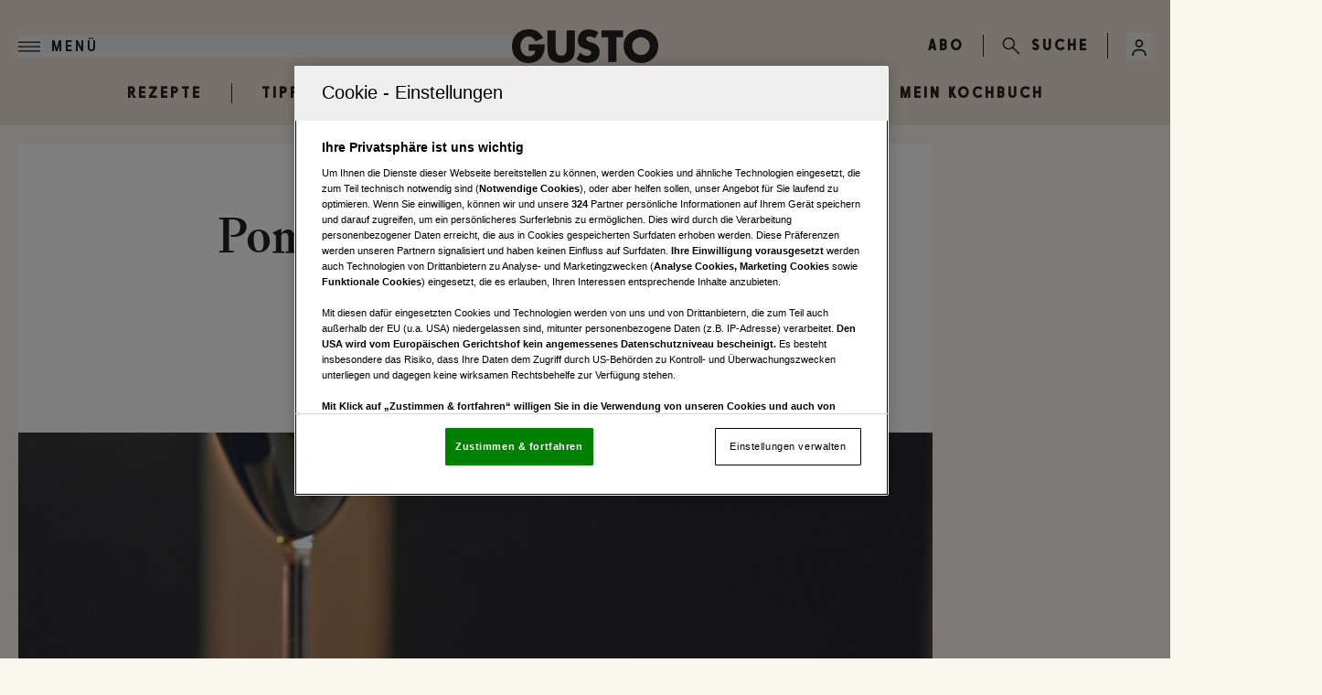

--- FILE ---
content_type: text/html; charset=utf-8
request_url: https://www.gusto.at/rezepte/pomelosalat-saibling-7051824
body_size: 24686
content:
<!DOCTYPE html><html lang="de" class="scroll-smooth bg-primary text-black"><head><meta charSet="utf-8"/><meta name="viewport" content="width=device-width"/><link rel="preload" href="/assets/logos/gusto-logo.svg" as="image" fetchpriority="high"/><title>Pomelosalat mit Saibling • Rezept</title><meta name="description" content="Von der GUSTO-Redaktion für Sie getestet: Pomelosalat mit Saibling. Gelingt immer! Zutaten, Tipps und Tricks."/><meta name="twitter:url" content="/rezepte/pomelosalat-saibling-7051824"/><meta name="twitter:title" content="Pomelosalat mit Saibling • Rezept"/><meta name="twitter:description" content="Von der GUSTO-Redaktion für Sie getestet: Pomelosalat mit Saibling. Gelingt immer! Zutaten, Tipps und Tricks."/><meta property="og:type" content="website"/><meta property="og:title" content="Pomelosalat mit Saibling • Rezept"/><meta property="og:description" content="Von der GUSTO-Redaktion für Sie getestet: Pomelosalat mit Saibling. Gelingt immer! Zutaten, Tipps und Tricks."/><meta property="og:site_name" content="GUSTO"/><meta property="og:url" content="/rezepte/pomelosalat-saibling-7051824"/><meta property="og:image" content="https://files.fairu.app/9f5017f9-ddfe-43be-8022-02fa0b51f8f1/Pomelosalat+mit+Saibling.jpg?width=1200&amp;height=630&amp;format=jpg"/><meta name="robots" content="index,follow,max-image-preview:large"/><meta name="application-name" content="GUSTO"/><meta name="apple-mobile-web-app-capable" content="yes"/><meta name="apple-mobile-web-app-status-bar-style" content="default"/><meta name="apple-mobile-web-app-title" content="GUSTO"/><meta name="format-detection" content="telephone=no"/><meta name="mobile-web-app-capable" content="yes"/><meta name="theme-color" content="#F9F6EE"/><link rel="shortcut icon" type="image/x-icon" href="/favicons/gusto_favicon_32x32.png"/><link rel="manifest" href="/manifest.json"/><link rel="apple-touch-icon" href="/favicons/gusto_favicon_180x180.png"/><link rel="apple-touch-icon" sizes="76x76" href="/favicons/gusto_favicon_76x76.png"/><link rel="apple-touch-icon" sizes="120x120" href="/favicons/gusto_favicon_120x120.png"/><link rel="apple-touch-icon" sizes="152x152" href="/favicons/gusto_favicon_152x152.png"/><link rel="preconnect" href="https://mw.vgn.at"/><link rel="preconnect" href="https://imgproxy.vgn.at"/><link rel="preconnect" href="https://img.vgn.at"/><meta name="authors" content=""/><meta name="AssetId" content="9f5017f9-699c-4f3c-a320-89fd295c57eb"/><meta property="article:published_time" content="2016-07-12 02:36:45"/><meta property="article:creation_time" content="2016-07-12 02:36:45"/><link rel="preload" as="image" imageSrcSet="https://files.fairu.app/9f5017f9-ddfe-43be-8022-02fa0b51f8f1/Pomelosalat+mit+Saibling.jpg?width=479&amp;height=331&amp;quality=90 479w, https://files.fairu.app/9f5017f9-ddfe-43be-8022-02fa0b51f8f1/Pomelosalat+mit+Saibling.jpg?width=768&amp;height=531&amp;quality=90 768w, https://files.fairu.app/9f5017f9-ddfe-43be-8022-02fa0b51f8f1/Pomelosalat+mit+Saibling.jpg?width=992&amp;height=686&amp;quality=90 992w, https://files.fairu.app/9f5017f9-ddfe-43be-8022-02fa0b51f8f1/Pomelosalat+mit+Saibling.jpg?width=1280&amp;height=885&amp;quality=90 1280w, https://files.fairu.app/9f5017f9-ddfe-43be-8022-02fa0b51f8f1/Pomelosalat+mit+Saibling.jpg?width=1920&amp;height=1327&amp;quality=90 1920w, https://files.fairu.app/9f5017f9-ddfe-43be-8022-02fa0b51f8f1/Pomelosalat+mit+Saibling.jpg?width=2560&amp;height=1769&amp;quality=90 2560w" imageSizes="(min-width: 1020px) 820px, 100vw" fetchpriority="high"/><meta name="next-head-count" content="36"/><link rel="preload" href="/fonts/fontsSubset/source-serif-4/source-serif-4-bold-reduced.woff2" as="font" crossorigin="" type="font/woff2"/><link rel="preload" href="/fonts/fontsSubset/source-serif-4/source-serif-4-semibold-reduced.woff2" as="font" crossorigin="" type="font/woff2"/><link rel="preload" href="/fonts/fontsSubset/source-serif-4/source-serif-4-regular-reduced.woff2" as="font" crossorigin="" type="font/woff2"/><link rel="preload" href="/fonts/fontsSubset/source-serif-4/source-serif-4-italic-reduced.woff2" as="font" crossorigin="" type="font/woff2"/><link rel="preload" href="/fonts/fontsSubset/source-serif-4/source-serif-4-semibolditalic-reduced.woff2" as="font" crossorigin="" type="font/woff2"/><link rel="preload" href="/fonts/fontsSubset/sunlight-condensed-semi/sunlight-condensed-semi-bold-reduced.woff2" as="font" crossorigin="" type="font/woff2"/><link rel="preload" href="/fonts/fontsSubset/sawtoncircular/sawtoncircular-medium-webfont-reduced.woff2" as="font" crossorigin="" type="font/woff2"/><link data-next-font="size-adjust" rel="preconnect" href="/" crossorigin="anonymous"/><link rel="preload" href="/_next/static/css/329cb8079b24a4bd.css" as="style"/><link rel="stylesheet" href="/_next/static/css/329cb8079b24a4bd.css" data-n-g=""/><noscript data-n-css=""></noscript><script defer="" nomodule="" src="/_next/static/chunks/polyfills-42372ed130431b0a.js"></script><script defer="" src="/_next/static/chunks/5c0b189e-7c2178f630ab53de.js"></script><script defer="" src="/_next/static/chunks/9713-6e3da71388f96144.js"></script><script defer="" src="/_next/static/chunks/7343-f952b3f64b07856c.js"></script><script defer="" src="/_next/static/chunks/4641-1e1caca15c69baf4.js"></script><script defer="" src="/_next/static/chunks/9581-053a4ddebbe997ba.js"></script><script defer="" src="/_next/static/chunks/3482-8e50bf2aec6b87df.js"></script><script defer="" src="/_next/static/chunks/6417-99e58a932bf97183.js"></script><script defer="" src="/_next/static/chunks/6768.b246c7b972b99824.js"></script><script defer="" src="/_next/static/chunks/3673.0fdc9f55c9f572a5.js"></script><script src="/_next/static/chunks/webpack-25a93972057eeaea.js" defer=""></script><script src="/_next/static/chunks/framework-945b357d4a851f4b.js" defer=""></script><script src="/_next/static/chunks/main-1be0ddabf9145e48.js" defer=""></script><script src="/_next/static/chunks/pages/_app-e859b72487e41666.js" defer=""></script><script src="/_next/static/chunks/1344-83932b3e868e02ec.js" defer=""></script><script src="/_next/static/chunks/1664-097cf1773184f113.js" defer=""></script><script src="/_next/static/chunks/8165-71e181022d85c3f8.js" defer=""></script><script src="/_next/static/chunks/5683-a27f75fe00720cdf.js" defer=""></script><script src="/_next/static/chunks/2002-9ff2aeb150b9825a.js" defer=""></script><script src="/_next/static/chunks/5343-60376f3d037f52e6.js" defer=""></script><script src="/_next/static/chunks/5474-33e6e9d72b53b0f4.js" defer=""></script><script src="/_next/static/chunks/5458-ad1e861ed018cb29.js" defer=""></script><script src="/_next/static/chunks/pages/rezepte/%5Bslug%5D-af30587414432630.js" defer=""></script><script src="/_next/static/4ncbCLABfPnQYZ9QqJDqo/_buildManifest.js" defer=""></script><script src="/_next/static/4ncbCLABfPnQYZ9QqJDqo/_ssgManifest.js" defer=""></script></head><body class="!overflow-x-hidden"><div id="__next"><script id="adDefend"></script><div role="presentation" class="fixed inset-0 z-20 pointer-events-none transition-opacity duration-300 opacity-0"><div role="status" class="place-items-center w-full h-full text-black bg-primary min-h-0 grid"><svg class="origin-center animate-spin" width="24px" height="24px" viewBox="0 0 24 24" fill="none" xmlns="http://www.w3.org/2000/svg" data-testid="iconSpinner-01"><g><path d="M23 12C23 13.9561 22.4784 15.8768 21.4889 17.5642C20.4995 19.2516 19.078 20.6446 17.3709 21.5997C15.6638 22.5547 13.733 23.0374 11.7773 22.9977C9.82158 22.9581 7.91183 22.3978 6.24483 21.3743C4.57783 20.3509 3.21389 18.9015 2.29356 17.1754C1.37324 15.4494 0.929823 13.5091 1.00902 11.5546C1.08822 9.60015 1.68716 7.70214 2.74413 6.0562C3.80109 4.41026 5.27784 3.07594 7.02218 2.19076" stroke="currentColor" stroke-width="2"></path></g></svg></div></div><link rel="preconnect" href="https://cdn.cookielaw.org"/><link rel="preconnect" href="https://geolocation.onetrust.com"/><link rel="preconnect" href="https://www.googletagmanager.com/"/><noscript><iframe title="gtm-noscript" src="https://www.googletagmanager.com//ns.html?id=GTM-MV5S5QF" height="0" width="0" style="display:none;visibility:hidden"></iframe></noscript><link rel="preconnect" href="https://imagesrv.adition.com"/><div class="bg-primary"><header class="inset-x-0 sticky transition-all duration-200 top-0 left-0 right-0 z-50 bg-secondary-light"><div class="items-center justify-between py-2.5 pl-5 pr-2 md:pr-5 grid grid-cols-[1fr,auto,1fr] z-50 relative 3xl:max-w-none max-w-page-default md:pt-8"><div><div class="flex justify-start"><button class="flex items-center p-0 font-medium w-full h-full justify-start label-lg text-black" aria-label="Menü"><svg width="24" height="11" class="w-6 h-6 text-current" viewBox="0 0 24 11" fill="currentColor" xmlns="http://www.w3.org/2000/svg"><path d="M0 0H24V1.375H0V0Z" fill="currentColor"></path><path d="M0 4.8125H24V6.1875H0V4.8125Z" fill="currentColor"></path><path d="M0 9.625H24V11H0V9.625Z" fill="currentColor"></path></svg><span class="text-current uppercase pl-3 hidden md:inline-block">Menü</span></button></div></div><a href="/" class="headerLogo" title=""><div class="relative w-full h-full overflow-hidden"><img alt="Gusto Logo" draggable="false" loading="lazy" width="160" height="35" decoding="async" data-nimg="1" class="h-full object-contain" style="color:transparent;scale:1;object-position:50% 50%;transform-origin:50% 50%;background-size:cover;background-position:50% 50%;background-repeat:no-repeat;background-image:url(&quot;[data-uri]&quot;)" srcSet="/assets/logos/gusto-logo.svg?w=256&amp;q=90 1x, /assets/logos/gusto-logo.svg?w=384&amp;q=90 2x" src="/assets/logos/gusto-logo.svg?w=384&amp;q=90"/></div></a><div class="flex w-full items-center justify-end text-black"><div class="ml-4 gap-3 md:ml-0 md:flex"><a href="https://aboshop.gusto.at/" class="label-lg uppercase" title="">ABO</a></div><div class="mx-1 h-6 w-px justify-self-center bg-current md:mx-5 md:block"></div><a href="/suche" class="hidden justify-end items-center md:flex" title=""><svg width="20" height="21" viewBox="0 0 20 21" fill="none" xmlns="http://www.w3.org/2000/svg" class="size-5" data-testid="search-icon"><g><path d="M7.23999 14.9C3.35999 14.9 0.23999 11.78 0.23999 7.93998C0.23999 4.09998 3.35999 0.97998 7.19999 0.97998C11.04 0.97998 14.16 4.09998 14.16 7.93998C14.2 11.78 11.08 14.9 7.23999 14.9ZM7.23999 2.49998C4.23999 2.49998 1.79999 4.93998 1.79999 7.93998C1.79999 10.94 4.23999 13.38 7.23999 13.38C10.24 13.38 12.64 10.9 12.64 7.93998C12.64 4.97998 10.2 2.49998 7.23999 2.49998Z" fill="currentColor"></path><path d="M18.84 20.2999C18.64 20.2999 18.44 20.2199 18.28 20.0599L11.04 12.8599C10.72 12.5399 10.72 12.0599 11.04 11.7799C11.36 11.4999 11.84 11.4599 12.12 11.7799L19.36 19.0199C19.68 19.3399 19.68 19.8199 19.36 20.0999C19.24 20.2199 19.04 20.2999 18.84 20.2999Z" fill="currentColor"></path></g></svg><span class="label-lg hidden pl-3 md:inline-block">Suche</span></a><div class="ml-5 hidden h-7 w-px bg-current md:block"></div><div class="group relative inline-block outline-none"><button type="button" aria-haspopup="menu" aria-label="Anmelde-Menü öffnen" id="profile-menu-button" class="ml-1 md:ml-5"><svg class="flex-shrink-0 inline-block w-7 h-7 text-black" width="24" height="24" viewBox="0 0 24 24" fill="none" xmlns="http://www.w3.org/2000/svg"><circle cx="12" cy="9" r="3" stroke="currentColor" stroke-width="1.5"></circle><path d="M17.9691 20C17.81 17.1085 16.9247 15 11.9999 15C7.07521 15 6.18991 17.1085 6.03076 20" stroke="currentColor" stroke-width="1.5" stroke-linecap="round"></path></svg></button><div tabindex="0" class="invisible absolute bottom-auto end-0 top-full z-10 origin-top scale-95 pt-2 opacity-0 transition duration-100 ease-out group-hover:visible group-hover:scale-100 group-hover:opacity-100"><div class="mt-0.5 w-full overflow-hidden border border-black bg-white px-3 py-2 text-black md:w-60"><svg class="origin-center animate-spin mx-auto" width="24px" height="24px" viewBox="0 0 24 24" fill="none" xmlns="http://www.w3.org/2000/svg" data-testid="iconSpinner-01"><g><path d="M23 12C23 13.9561 22.4784 15.8768 21.4889 17.5642C20.4995 19.2516 19.078 20.6446 17.3709 21.5997C15.6638 22.5547 13.733 23.0374 11.7773 22.9977C9.82158 22.9581 7.91183 22.3978 6.24483 21.3743C4.57783 20.3509 3.21389 18.9015 2.29356 17.1754C1.37324 15.4494 0.929823 13.5091 1.00902 11.5546C1.08822 9.60015 1.68716 7.70214 2.74413 6.0562C3.80109 4.41026 5.27784 3.07594 7.02218 2.19076" stroke="currentColor" stroke-width="2"></path></g></svg></div></div></div></div></div><div class="bg-none w-auto max-w-[1244px] 3xl:max-w-full absolute -top-0.5 -bottom-0.5 -left-0.5 -right-0.5 overflow-hidden hidden" aria-hidden="true"><div class="h-full bg-black header-progress" style="width:0%"></div></div></header><div class="relative w-full"><nav class="overflow-x-scroll w-full flex flex-nowrap items-center m-auto flex-shrink-0 relative border-inner gap-4 sm:overflow-x-scroll lg:overflow-visible pb-6 pt-3 bg-secondary-light justify-start" aria-label="Navigation"><ul class="flex flex-shrink-0 items-center max-w-page-default 3xl:m-auto min-w-full md:min-w-0 md:w-full justify-center m-0"><li class="select-none bg-transparent shadow-none label-lg uppercase group border-r last:border-none px-8 headerNavigation"><a href="/suche" target="" rel="" class="group-hover:text-gray transition-colors duration-300 text-black" title="">Rezepte</a></li><li class="select-none bg-transparent shadow-none label-lg uppercase group border-r last:border-none px-8 headerNavigation"><a href="/tipps" target="" rel="" class="group-hover:text-gray transition-colors duration-300 text-black" title="">Tipps &amp; Tricks</a></li><li class="select-none bg-transparent shadow-none label-lg uppercase group border-r last:border-none px-8 headerNavigation"><a href="/neues" target="" rel="" class="group-hover:text-gray transition-colors duration-300 text-black" title="">Neues</a></li><li class="select-none bg-transparent shadow-none label-lg uppercase group border-r last:border-none px-8 headerNavigation"><a href="/gewinnspiele" target="" rel="" class="group-hover:text-gray transition-colors duration-300 text-black" title="">Gewinnspiele</a></li><li class="select-none bg-transparent shadow-none label-lg uppercase group border-r last:border-none px-8 headerNavigation"><a href="/ausgaben" target="" rel="" class="group-hover:text-gray transition-colors duration-300 text-black" title="">Magazin</a></li><li class="select-none bg-transparent shadow-none label-lg uppercase group border-r last:border-none px-8 headerNavigation"><a href="/kochbuch" target="" rel="" class="group-hover:text-gray transition-colors duration-300 text-black" title="">Mein Kochbuch</a></li></ul></nav></div><div class="relative"><div class="bg-primary"><style>
          #header_mobile_cad:not(.ad-yoc) div, #header_mobile_cad:not(.ad-yoc) div iframe {
            max-width: 100% !important;
            z-index: 0 !important;
          }
          #header_mobile_cad:empty {
            margin: 0;
            padding: 0;
          }
        </style><section class="hidden lg:grid px-5 pb-5 place-items-center m-auto overflow-hidden w-[960px] relative text-center text-white" id="header_mobile_cad" title="Werbeplatz header_mobile_cad"><section class="pointer-events-none absolute top-[-300px] h-[400px] w-full lg:top-[-700px] lg:h-[1000px]" id="adition-tag-trigger-header_mobile_cad" title="Werbeplatz-Trigger header_mobile_cad"></section><div class="hidden size-full only-of-type:block"></div></section><style>
          #top_mobile:not(.ad-yoc) div, #top_mobile:not(.ad-yoc) div iframe {
            max-width: 100% !important;
            z-index: 0 !important;
          }
          #top_mobile:empty {
            margin: 0;
            padding: 0;
          }
        </style><section class="grid lg:hidden px-5 py-5 place-items-center overflow-hidden relative text-center text-white" id="top_mobile" title="Werbeplatz top_mobile"><section class="pointer-events-none absolute top-[-300px] h-[400px] w-full lg:top-[-700px] lg:h-[1000px]" id="adition-tag-trigger-top_mobile" title="Werbeplatz-Trigger top_mobile"></section><div class="hidden size-full only-of-type:block"></div></section></div><div class="sticky top-20 z-10 h-0 xl:grid xl:grid-cols-[minmax(auto,1280px),1fr] 3xl:grid-cols-[1fr,minmax(auto,1280px),1fr]"><div class="ml-4 hidden 3xl:block"><style>
          #Left1:not(.ad-yoc) div, #Left1:not(.ad-yoc) div iframe {
            position: relative !important;
            z-index: 0 !important;
          }
          #Left1:empty {
            margin: 0;
            padding: 0;
          }
        </style><section class="mt-5 z-10 top-20 hidden 3xl:block sticky max-w-[300px] h-fit ml-auto relative text-center text-white" id="Left1" title="Werbeplatz Left1"><section class="pointer-events-none absolute top-[-300px] h-[400px] w-full lg:top-[-700px] lg:h-[1000px]" id="adition-tag-trigger-Left1" title="Werbeplatz-Trigger Left1"></section><div class="hidden size-full only-of-type:block"></div></section></div><div class="pointer-events-none w-full"></div><div class="mr-4 max-h-fit"><style>
          #Right1:not(.ad-yoc) div, #Right1:not(.ad-yoc) div iframe {
            position: relative !important;
            z-index: 0 !important;
          }
          #Right1:empty {
            margin: 0;
            padding: 0;
          }
        </style><section class="mt-5 top-20 hidden 2xl:block sticky max-w-[300px] h-fit mr-auto relative text-center text-white" id="Right1" title="Werbeplatz Right1"><section class="pointer-events-none absolute top-[-300px] h-[400px] w-full lg:top-[-700px] lg:h-[1000px]" id="adition-tag-trigger-Right1" title="Werbeplatz-Trigger Right1"></section><div class="hidden size-full only-of-type:block"></div></section></div></div><main class="text-pretty"><div class="hidden print:block print:bg-white print:p-8"><div class="print:mb-6 print:flex print:items-start print:justify-between"><div class="print:flex print:items-center"><img alt="Gusto Logo" fetchpriority="high" width="160" height="35" decoding="async" data-nimg="1" class="print:block print:h-9 print:object-contain" style="color:transparent" src="/assets/logos/gusto-logo.svg"/></div><div class="print:text-right print:text-xs print:text-black"><div class="print:text-xs">www.gusto.at</div></div></div><div class="print:mb-4 print:border-b-2 print:border-black print:pb-2"><h1 class="print:text-xl print:font-bold">Pomelosalat mit Saibling</h1><div class="print:mt-2 print:flex print:gap-8 print:text-xs"><span>⏱ <!-- -->30<!-- --> Min.</span><span>📊 <!-- -->leicht</span><span>🍽 <!-- -->4<!-- --> <!-- -->Portionen</span></div></div><div class="print:grid print:grid-cols-2 print:gap-8"><div><div class="print:mb-4"><figure role="group" class="relative"><div class=""><div class="relative"><div class="relative w-full h-full overflow-hidden"><img alt="" title="" draggable="false" fetchpriority="high" width="1230" height="850" decoding="async" data-nimg="1" class="h-full object-contain cursor-pointer" style="color:transparent;scale:1;object-position:50% 50%;transform-origin:50% 50%;object-fit:cover;background-size:cover;background-position:50% 50%;background-repeat:no-repeat;background-image:url(&quot;[data-uri]&quot;)" sizes="(min-width: 1020px) 820px, 100vw" srcSet="https://files.fairu.app/9f5017f9-ddfe-43be-8022-02fa0b51f8f1/Pomelosalat+mit+Saibling.jpg?width=479&amp;height=331&amp;quality=90 479w, https://files.fairu.app/9f5017f9-ddfe-43be-8022-02fa0b51f8f1/Pomelosalat+mit+Saibling.jpg?width=768&amp;height=531&amp;quality=90 768w, https://files.fairu.app/9f5017f9-ddfe-43be-8022-02fa0b51f8f1/Pomelosalat+mit+Saibling.jpg?width=992&amp;height=686&amp;quality=90 992w, https://files.fairu.app/9f5017f9-ddfe-43be-8022-02fa0b51f8f1/Pomelosalat+mit+Saibling.jpg?width=1280&amp;height=885&amp;quality=90 1280w, https://files.fairu.app/9f5017f9-ddfe-43be-8022-02fa0b51f8f1/Pomelosalat+mit+Saibling.jpg?width=1920&amp;height=1327&amp;quality=90 1920w, https://files.fairu.app/9f5017f9-ddfe-43be-8022-02fa0b51f8f1/Pomelosalat+mit+Saibling.jpg?width=2560&amp;height=1769&amp;quality=90 2560w" src="https://files.fairu.app/9f5017f9-ddfe-43be-8022-02fa0b51f8f1/Pomelosalat+mit+Saibling.jpg?width=2560&amp;height=1769&amp;quality=90"/></div></div><figcaption class="hidden"></figcaption></div></figure></div><h2 class="print:mb-3 print:text-base print:font-bold">Zutaten</h2><div class="print:mb-4"><h3 class="print:mb-1 print:text-xs print:font-semibold">Zutaten</h3><ul class="print:list-none print:pl-0"><li class="print:mb-0.5 print:text-xs"><strong>4</strong><span> <!-- -->Stk.</span><span> <!-- -->Seesaiblingsfilets mit Haut</span> (je 80 g)</li><li class="print:mb-0.5 print:text-xs"><strong>40</strong><span> <!-- -->g</span><span> <!-- -->Butter</span> (lauwarme)</li><li class="print:mb-0.5 print:text-xs"><strong>2</strong><span> <!-- -->EL</span><span> <!-- -->Olivenöl</span></li></ul></div><div class="print:mb-4"><h3 class="print:mb-1 print:text-xs print:font-semibold">Pomelosalat</h3><ul class="print:list-none print:pl-0"><li class="print:mb-0.5 print:text-xs"><strong>0.5</strong><span> <!-- -->Stk.</span><span> <!-- -->Zwiebel</span> (rote)</li><li class="print:mb-0.5 print:text-xs"><strong>2</strong><span> <!-- -->Stk.</span><span> <!-- -->Pomelos</span> (gelb, rot)</li><li class="print:mb-0.5 print:text-xs"><strong>1</strong><span> <!-- -->Kopf</span><span> <!-- -->Friséesalat</span></li><li class="print:mb-0.5 print:text-xs"><strong>2</strong><span> <!-- -->EL</span><span> <!-- -->Korianderblätter</span></li></ul></div><div class="print:mb-4"><h3 class="print:mb-1 print:text-xs print:font-semibold">Marinade</h3><ul class="print:list-none print:pl-0"><li class="print:mb-0.5 print:text-xs"><strong></strong><span> </span><span> <!-- -->Saft von 1 Limette</span></li><li class="print:mb-0.5 print:text-xs"><strong>1</strong><span> <!-- -->EL</span><span> <!-- -->Gemüsesuppe</span> (* siehe Tipp unten)</li><li class="print:mb-0.5 print:text-xs"><strong>4</strong><span> <!-- -->EL</span><span> <!-- -->Olivenöl</span> (extra vergine)</li></ul></div><div class="print:mb-4"><h3 class="print:mb-1 print:text-xs print:font-semibold">Garnitur</h3><ul class="print:list-none print:pl-0"><li class="print:mb-0.5 print:text-xs"><strong>40</strong><span> <!-- -->g</span><span> <!-- -->Erdnüsse</span> (geröstet, ungesalzen)</li><li class="print:mb-0.5 print:text-xs"><strong>1</strong><span> <!-- -->EL</span><span> <!-- -->Röstzwiebeln</span> (fein gehackt)</li><li class="print:mb-0.5 print:text-xs"><strong>2</strong><span> <!-- -->EL</span><span> <!-- -->Kerbel</span> (oder Wildkerbel)</li><li class="print:mb-0.5 print:text-xs"><strong></strong><span> </span><span> <!-- -->Meersalz</span></li><li class="print:mb-0.5 print:text-xs"><strong></strong><span> </span><span> <!-- -->Pfeffer</span></li><li class="print:mb-0.5 print:text-xs"><strong></strong><span> </span><span> <!-- -->Chili</span></li></ul></div></div><div><h2 class="print:mb-3 print:text-base print:font-bold">Zubereitung</h2><div class="print:text-xs"><div class="print:mb-3"><h3 class="print:mb-1 print:mt-2 print:text-xs print:font-semibold">Zubereitung</h3><div class="print:mb-2 print:pl-0">Für die Marinade Limettensaft, Suppe, Salz, Pfeffer und 1 MS Chili vermischen. Olivenöl unter Rühren zugießen. </div></div><div class="print:mb-3"><div class="print:mb-2 print:pl-0">Zwiebel schälen und in dünne Scheiben schneiden. Pomelos so schälen, dass das Fruchtfleisch frei liegt, in Stücke teilen. Salat in mundgerechte Stücke teilen. Salat, Pomelos, Zwiebel und Koriander mit der Marinade vermischen. </div></div><div class="print:mb-3"><div class="print:mb-2 print:pl-0">Die Hälfte der Nüsse hacken und mit den ganzen vermischen. </div></div><div class="print:mb-3"><div class="print:mb-2 print:pl-0">Rohr auf 80 °C vorheizen. Boden einer Auflaufform mit Butter bestreichen. Fisch salzen, pfeffern und Hautseite oben einlegen. Haut mit Butter bestreichen. Form mit Frischhaltefolie abdecken, Fisch im Rohr (mittlere Schiene) ca. 10 Minuten glasig garen. </div></div><div class="print:mb-3"><div class="print:mb-2 print:pl-0">Salat anrichten und mit Nüssen, Röstzwiebeln und Kerbel garnieren. Die Haut von den Filets abziehen, Filets mit Öl bestreichen, mit Salz würzen und auf dem Salat anrichten. </div></div></div><div class="print:mt-6 print:border-t print:pt-3"><h3 class="print:mb-2 print:text-xs print:font-bold">Tipps</h3><div class="print:text-xs"><div class="print:mb-1"><strong>Gusto-Tipp<!-- -->: </strong>* A. Weissgerber verwendet Paradeisfond:
Paradeiserstücke in einem Sieb über Nacht abtropfen lassen.</div></div></div></div></div><div class="print:mt-8 print:border-t print:pt-3 print:text-center print:text-xs print:text-black"><span class="print:text-xs">© GUSTO.at</span></div></div><div class="print:hidden"><link rel="preconnect" href="https://script-at.iocnt.net"/><link rel="preconnect" href="https://data-8d9711db79.gusto.at"/><link rel="preload" href="https://data-8d9711db79.gusto.at/iomm/latest/manager/base/es6/bundle.js" as="script" id="IOMmBundle" crossorigin=""/><link rel="preload" href="https://data-8d9711db79.gusto.at/iomm/latest/bootstrap/loader.js" as="script" crossorigin=""/><div class="relative"><div class="mx-5 max-w-content-default bg-white 3xl:mx-auto"><div class="grid w-full min-w-0 max-w-content-default border-b border-gray-light"><div class="py-12 sm:px-10 md:pb-12 md:pt-16"><div class="relative"><h1 class="heading-1 pb-4 text-center text-3xl leading-normal md:text-5xl md:leading-normal">Pomelosalat mit Saibling</h1></div><div class="justify-center gap-y-4 text-white min-h-16 py-3.5 items-center content-center flex flex-wrap overflow-hidden gap-x-4 px-0"><div class="flex gap-2 items-center"><div class="grid md:flex flex-col gap-x-2 items-center content-center justify-center"><div class="label-sm md:leading-7 text-black">Gesamt</div><div class="flex gap-1 text-black items-center justify-center"><svg class="w-4 h-4" width="17" height="16" viewBox="0 0 17 16" fill="none" xmlns="http://www.w3.org/2000/svg"><path d="M8.5 14.667C11.8137 14.667 14.5 11.9807 14.5 8.66699C14.5 5.35328 11.8137 2.66699 8.5 2.66699C5.18629 2.66699 2.5 5.35328 2.5 8.66699C2.5 11.9807 5.18629 14.667 8.5 14.667Z" stroke="#232323"></path><path d="M8.49967 6.00065V8.66732L10.1663 10.334M2.83301 3.00065L5.49967 1.33398M14.1663 3.00065L11.4997 1.33398" stroke="#232323" stroke-linecap="round" stroke-linejoin="round"></path></svg><div class=""><span class="body-sm md:leading-7">30 Min.</span></div></div></div></div><div class="flex gap-2 items-center"><div class="grid md:flex flex-col gap-x-2 items-center content-center justify-center"><div class="label-sm md:leading-7 text-black">Schwierigkeit</div><div class="flex gap-1 text-black items-center justify-center"><svg class="w-4 h-4" width="17" height="16" viewBox="0 0 17 16" fill="none" xmlns="http://www.w3.org/2000/svg"><rect x="12" y="2.5" width="3" height="10" fill="transparent" stroke="#232323"></rect><rect x="7" y="5.5" width="3" height="7" fill="transparent" stroke="#232323"></rect><rect x="2" y="8.5" width="3" height="4" fill="#232323" stroke="#232323"></rect></svg><div class=""><span class="body-sm md:leading-7">leicht</span></div></div></div></div></div><div class="flex justify-center print:hidden"><button class="flex size-8 items-center justify-center border border-black transition-colors duration-200 hover:bg-primary disabled:opacity-50" title="Zu Favoriten hinzufügen" aria-label="Zu Favoriten hinzufügen"><svg class="transition-colors duration-200" width="16" height="17" viewBox="0 0 16 17" fill="none" xmlns="http://www.w3.org/2000/svg"><path d="M2.5 2L13.5 2V14.4461L8.37952 10.2644C8.15866 10.084 7.84134 10.084 7.62048 10.2644L2.5 14.4461V2Z" fill="white" stroke="#232323"></path></svg></button><button class="mx-2 flex size-8 items-center justify-center border border-black hover:bg-primary" title="Rezept drucken" aria-label="Rezept drucken"><svg width="16" height="17" viewBox="0 0 16 17" fill="none" xmlns="http://www.w3.org/2000/svg"><path d="M3.8 12.14C3.8 11.3559 3.8 10.9639 3.95259 10.6644C4.08681 10.401 4.30099 10.1868 4.56441 10.0526C4.86389 9.9 5.25593 9.9 6.04 9.9H9.96C10.7441 9.9 11.1361 9.9 11.4356 10.0526C11.699 10.1868 11.9132 10.401 12.0474 10.6644C12.2 10.9639 12.2 11.3559 12.2 12.14V13.26C12.2 14.0441 12.2 14.4361 12.0474 14.7356C11.9132 14.999 11.699 15.2132 11.4356 15.3474C11.1361 15.5 10.7441 15.5 9.96 15.5H6.04C5.25593 15.5 4.86389 15.5 4.56441 15.3474C4.30099 15.2132 4.08681 14.999 3.95259 14.7356C3.8 14.4361 3.8 14.0441 3.8 13.26V12.14Z" fill="white"></path><path d="M12.2 5V3.74C12.2 2.95593 12.2 2.56389 12.0474 2.26441C11.9132 2.00099 11.699 1.78681 11.4356 1.65259C11.1361 1.5 10.7441 1.5 9.96 1.5H6.04C5.25593 1.5 4.86389 1.5 4.56441 1.65259C4.30099 1.78681 4.08681 2.00099 3.95259 2.26441C3.8 2.56389 3.8 2.95593 3.8 3.74V5M3.8 12.7C3.14902 12.7 2.82353 12.7 2.55648 12.6284C1.83179 12.4343 1.26574 11.8682 1.07156 11.1435C1 10.8765 1 10.551 1 9.9V8.36C1 7.18389 1 6.59583 1.22889 6.14662C1.43022 5.75148 1.75148 5.43022 2.14662 5.22889C2.59583 5 3.18389 5 4.36 5H11.64C12.8161 5 13.4042 5 13.8534 5.22889C14.2485 5.43022 14.5698 5.75148 14.7711 6.14662C15 6.59583 15 7.18389 15 8.36V9.9C15 10.551 15 10.8765 14.9284 11.1435C14.7343 11.8682 14.1682 12.4343 13.4435 12.6284C13.1765 12.7 12.851 12.7 12.2 12.7M10.1 7.45H12.2M6.04 15.5H9.96C10.7441 15.5 11.1361 15.5 11.4356 15.3474C11.699 15.2132 11.9132 14.999 12.0474 14.7356C12.2 14.4361 12.2 14.0441 12.2 13.26V12.14C12.2 11.3559 12.2 10.9639 12.0474 10.6644C11.9132 10.401 11.699 10.1868 11.4356 10.0526C11.1361 9.9 10.7441 9.9 9.96 9.9H6.04C5.25593 9.9 4.86389 9.9 4.56441 10.0526C4.30099 10.1868 4.08681 10.401 3.95259 10.6644C3.8 10.9639 3.8 11.3559 3.8 12.14V13.26C3.8 14.0441 3.8 14.4361 3.95259 14.7356C4.08681 14.999 4.30099 15.2132 4.56441 15.3474C4.86389 15.5 5.25593 15.5 6.04 15.5Z" stroke="black" stroke-linecap="round" stroke-linejoin="round"></path></svg></button><button class="flex size-8 items-center justify-center border border-black hover:bg-primary" aria-label="Rezept teilen"><svg width="16" height="17" viewBox="0 0 16 17" fill="none" xmlns="http://www.w3.org/2000/svg"><g clip-path="url(#clip0_913_8244)"><path d="M14.6619 8.9332C14.8493 8.78396 14.9431 8.70935 14.9774 8.62055C15.0075 8.54262 15.0075 8.45738 14.9774 8.37944C14.9431 8.29065 14.8493 8.21604 14.6619 8.0668L8.15725 2.88859C7.83456 2.6317 7.67321 2.50326 7.53661 2.50011C7.41789 2.49737 7.3045 2.54582 7.22947 2.63131C7.14315 2.72969 7.14314 2.92705 7.14314 3.32179V6.38512C5.50394 6.65147 4.00369 7.42291 2.88879 8.58121C1.67331 9.84402 1.00095 11.4782 1 13.1721V13.6086C1.80578 12.707 2.81185 11.9779 3.94929 11.4711C4.95211 11.0243 6.03616 10.7596 7.14314 10.6899V13.6782C7.14314 14.0729 7.14315 14.2703 7.22947 14.3687C7.3045 14.4542 7.41789 14.5026 7.53661 14.4999C7.67321 14.4967 7.83456 14.3683 8.15725 14.1114L14.6619 8.9332Z" fill="white" stroke="black" stroke-linecap="round" stroke-linejoin="round"></path></g><defs><clipPath id="clip0_913_8244"><rect width="16" height="16" fill="white" transform="translate(0 0.5)"></rect></clipPath></defs></svg></button></div></div><figure class="relative aspect-video w-full" aria-labelledby="cover-image-label"><figure role="group" class="relative object-contain w-full h-full"><div class=""><div class="relative"><div class="relative w-full h-full overflow-hidden"><img alt="Artikelbild" title="&amp;copy; GUSTO / Michael Markl" draggable="false" fetchpriority="high" width="1230" height="850" decoding="async" data-nimg="1" class="h-full object-contain cursor-pointer" style="color:transparent;scale:1;object-position:50% 50%;transform-origin:50% 50%;object-fit:cover;background-size:cover;background-position:50% 50%;background-repeat:no-repeat;background-image:url(&quot;[data-uri]&quot;)" sizes="(min-width: 1020px) 820px, 100vw" srcSet="https://files.fairu.app/9f5017f9-ddfe-43be-8022-02fa0b51f8f1/Pomelosalat+mit+Saibling.jpg?width=479&amp;height=331&amp;quality=90 479w, https://files.fairu.app/9f5017f9-ddfe-43be-8022-02fa0b51f8f1/Pomelosalat+mit+Saibling.jpg?width=768&amp;height=531&amp;quality=90 768w, https://files.fairu.app/9f5017f9-ddfe-43be-8022-02fa0b51f8f1/Pomelosalat+mit+Saibling.jpg?width=992&amp;height=686&amp;quality=90 992w, https://files.fairu.app/9f5017f9-ddfe-43be-8022-02fa0b51f8f1/Pomelosalat+mit+Saibling.jpg?width=1280&amp;height=885&amp;quality=90 1280w, https://files.fairu.app/9f5017f9-ddfe-43be-8022-02fa0b51f8f1/Pomelosalat+mit+Saibling.jpg?width=1920&amp;height=1327&amp;quality=90 1920w, https://files.fairu.app/9f5017f9-ddfe-43be-8022-02fa0b51f8f1/Pomelosalat+mit+Saibling.jpg?width=2560&amp;height=1769&amp;quality=90 2560w" src="https://files.fairu.app/9f5017f9-ddfe-43be-8022-02fa0b51f8f1/Pomelosalat+mit+Saibling.jpg?width=2560&amp;height=1769&amp;quality=90"/></div></div><figcaption class="prose w-full px-3 py-2 max-w-full"><span class=""> © <span>GUSTO / Michael Markl</span></span></figcaption></div></figure></figure></div></div><div class="relative mx-5 max-w-content-default bg-white px-8 md:px-16 3xl:mx-auto"><div id="cover-image-label" class="pt-1 text-right"><span class="mx-1 text-xs text-black/70">©</span><span class="prose-mobile-xs inline text-black/70 md:prose-xs [&amp;&gt;p]:inline">GUSTO / Michael Markl</span></div><div class="pointer-events-none absolute inset-0 mt-4 grid max-w-content-default justify-center 3xl:mx-auto"><div class="pointer-events-auto sticky bottom-0 top-[85vh] z-10 -mb-10 flex h-16 w-80 items-center justify-between border border-black bg-white p-2 font-special-alternative print:hidden"><a href="#ingredients" draggable="false" class="label-base flex h-full flex-1 cursor-pointer items-center justify-center bg-primary text-black">Zutaten</a><a href="#preparation" draggable="false" class="label-base flex h-full flex-1 cursor-pointer items-center justify-center text-black/70">Zubereitung</a></div></div><div class="m-auto w-full min-w-0 max-w-content-default pt-16"><section id="ingredients" class="mb-0 scroll-mt-[12vh]"><div class="flex justify-between border-b py-1"><h2 class="heading-2 mb-0 py-1">Zutaten</h2><div class="body-sm flex select-none items-center px-2 pl-3"><button class="relative size-4 rounded-full border border-black" aria-label="Portionenanzahl verringern"><svg class="w-3 h-3 stroke-black stroke-2 absolute top-1/2 left-1/2 -translate-x-1/2 -translate-y-1/2" width="18" height="18" viewBox="0 0 18 18" fill="none" xmlns="http://www.w3.org/2000/svg"><line x1="3" y1="8.5" x2="15" y2="8.5"></line></svg></button><span class="inline-block min-w-7 text-center">4</span><button class="relative size-4 rounded-full border border-black" aria-label="Portionenanzahl erhöhen"><svg class="w-3 h-3 stroke-current stroke-2 absolute top-1/2 left-1/2 -translate-x-1/2 -translate-y-1/2" width="18" height="18" viewBox="0 0 18 18" fill="none" xmlns="http://www.w3.org/2000/svg"><line x1="3" y1="8.5" x2="15" y2="8.5"></line><line x1="9.5" y1="3" x2="9.5" y2="15"></line></svg></button><span class="pl-1">Portionen</span></div></div><div class=""><div class="mt-6"><table class="text-left min-w-full table-auto mb-8"><tbody class=""><tr><td class="border-t border-gray-light py-2 body-base w-1/2">4<!-- --> <!-- -->Stk.</td><td class="border-t border-gray-light py-2 body-base w-1/2">Seesaiblingsfilets mit Haut<!-- --> (je 80 g)</td></tr><tr><td class="border-t border-gray-light py-2 body-base w-1/2">40<!-- --> <!-- -->g</td><td class="border-t border-gray-light py-2 body-base w-1/2">Butter<!-- --> (lauwarme)</td></tr><tr><td class="border-t border-gray-light py-2 body-base w-1/2">2<!-- --> <!-- -->EL</td><td class="border-t border-gray-light py-2 body-base w-1/2">Olivenöl</td></tr></tbody></table></div><div class="mt-6"><h3 class="heading-3 mb-2">Pomelosalat</h3><table class="text-left min-w-full table-auto mb-8"><tbody class=""><tr><td class="border-t border-gray-light py-2 body-base w-1/2">0.5<!-- --> <!-- -->Stk.</td><td class="border-t border-gray-light py-2 body-base w-1/2">Zwiebel<!-- --> (rote)</td></tr><tr><td class="border-t border-gray-light py-2 body-base w-1/2">2<!-- --> <!-- -->Stk.</td><td class="border-t border-gray-light py-2 body-base w-1/2">Pomelos<!-- --> (gelb, rot)</td></tr><tr><td class="border-t border-gray-light py-2 body-base w-1/2">1<!-- --> <!-- -->Kopf</td><td class="border-t border-gray-light py-2 body-base w-1/2">Friséesalat</td></tr><tr><td class="border-t border-gray-light py-2 body-base w-1/2">2<!-- --> <!-- -->EL</td><td class="border-t border-gray-light py-2 body-base w-1/2">Korianderblätter</td></tr></tbody></table></div><div class="mt-6"><h3 class="heading-3 mb-2">Marinade</h3><table class="text-left min-w-full table-auto mb-8"><tbody class=""><tr><td class="border-t border-gray-light py-2 body-base w-1/2"> </td><td class="border-t border-gray-light py-2 body-base w-1/2">Saft von 1 Limette</td></tr><tr><td class="border-t border-gray-light py-2 body-base w-1/2">1<!-- --> <!-- -->EL</td><td class="border-t border-gray-light py-2 body-base w-1/2">Gemüsesuppe<!-- --> (* siehe Tipp unten)</td></tr><tr><td class="border-t border-gray-light py-2 body-base w-1/2">4<!-- --> <!-- -->EL</td><td class="border-t border-gray-light py-2 body-base w-1/2">Olivenöl<!-- --> (extra vergine)</td></tr></tbody></table></div><div class="mt-6"><h3 class="heading-3 mb-2">Garnitur</h3><table class="text-left min-w-full table-auto mb-8"><tbody class=""><tr><td class="border-t border-gray-light py-2 body-base w-1/2">40<!-- --> <!-- -->g</td><td class="border-t border-gray-light py-2 body-base w-1/2">Erdnüsse<!-- --> (geröstet, ungesalzen)</td></tr><tr><td class="border-t border-gray-light py-2 body-base w-1/2">1<!-- --> <!-- -->EL</td><td class="border-t border-gray-light py-2 body-base w-1/2">Röstzwiebeln<!-- --> (fein gehackt)</td></tr><tr><td class="border-t border-gray-light py-2 body-base w-1/2">2<!-- --> <!-- -->EL</td><td class="border-t border-gray-light py-2 body-base w-1/2">Kerbel<!-- --> (oder Wildkerbel)</td></tr><tr><td class="border-t border-gray-light py-2 body-base w-1/2"> </td><td class="border-t border-gray-light py-2 body-base w-1/2">Meersalz</td></tr><tr><td class="border-t border-gray-light py-2 body-base w-1/2"> </td><td class="border-t border-gray-light py-2 body-base w-1/2">Pfeffer</td></tr><tr><td class="border-t border-gray-light py-2 body-base w-1/2"> </td><td class="border-t border-gray-light py-2 body-base w-1/2">Chili</td></tr></tbody></table></div></div></section><section id="preparation" class="scroll-mt-[12vh]"><h2 class="heading-2 mb-0 border-b py-1 pt-8">Zubereitung</h2><ol class="list-none p-0 m-0" aria-label="Zubereitungsschritte"><li class="mt-6 group/step" id="step1"><div class="grid grid-cols-[auto,1fr] gap-3 mt-6 pb-6 border-b border-gray-light group-last/step:border-none"><div class="whitespace-nowrap min-w-min label-base mt-1">1<!-- -->/<!-- -->5</div><div><p class="prose prose-article-mobile-lg md:prose-article-lg min-w-0">Für die Marinade Limettensaft, Suppe, Salz, Pfeffer und 1 MS Chili vermischen. Olivenöl unter Rühren zugießen. </p></div></div></li><li class="mt-6 group/step" id="step2"><div class="grid grid-cols-[auto,1fr] gap-3 mt-6 pb-6 border-b border-gray-light group-last/step:border-none"><div class="whitespace-nowrap min-w-min label-base mt-1">2<!-- -->/<!-- -->5</div><div><p class="prose prose-article-mobile-lg md:prose-article-lg min-w-0">Zwiebel schälen und in dünne Scheiben schneiden. Pomelos so schälen, dass das Fruchtfleisch frei liegt, in Stücke teilen. Salat in mundgerechte Stücke teilen. Salat, Pomelos, Zwiebel und Koriander mit der Marinade vermischen. </p></div></div></li><li class="mt-6 group/step" id="step3"><div class="grid grid-cols-[auto,1fr] gap-3 mt-6 pb-6 border-b border-gray-light group-last/step:border-none"><div class="whitespace-nowrap min-w-min label-base mt-1">3<!-- -->/<!-- -->5</div><div><p class="prose prose-article-mobile-lg md:prose-article-lg min-w-0">Die Hälfte der Nüsse hacken und mit den ganzen vermischen. </p></div></div></li><li class="mt-6 group/step" id="step4"><div class="grid grid-cols-[auto,1fr] gap-3 mt-6 pb-6 border-b border-gray-light group-last/step:border-none"><div class="whitespace-nowrap min-w-min label-base mt-1">4<!-- -->/<!-- -->5</div><div><p class="prose prose-article-mobile-lg md:prose-article-lg min-w-0">Rohr auf 80 °C vorheizen. Boden einer Auflaufform mit Butter bestreichen. Fisch salzen, pfeffern und Hautseite oben einlegen. Haut mit Butter bestreichen. Form mit Frischhaltefolie abdecken, Fisch im Rohr (mittlere Schiene) ca. 10 Minuten glasig garen. </p></div></div></li><li class="mt-6 group/step" id="step5"><div class="grid grid-cols-[auto,1fr] gap-3 mt-6 pb-6 border-b border-gray-light group-last/step:border-none"><div class="whitespace-nowrap min-w-min label-base mt-1">5<!-- -->/<!-- -->5</div><div><p class="prose prose-article-mobile-lg md:prose-article-lg min-w-0">Salat anrichten und mit Nüssen, Röstzwiebeln und Kerbel garnieren. Die Haut von den Filets abziehen, Filets mit Öl bestreichen, mit Salz würzen und auf dem Salat anrichten. </p></div></div></li></ol></section><style>
          #Cad2:not(.ad-yoc) div, #Cad2:not(.ad-yoc) div iframe {
            max-width: 100% !important;
            z-index: 0 !important;
          }
          #Cad2:empty {
            margin: 0;
            padding: 0;
          }
        </style><section class="my-10 hidden md:grid place-items-center relative text-center text-white" id="Cad2" title="Werbeplatz Cad2"><section class="pointer-events-none absolute top-[-300px] h-[400px] w-full lg:top-[-700px] lg:h-[1000px]" id="adition-tag-trigger-Cad2" title="Werbeplatz-Trigger Cad2"></section><div class="hidden size-full only-of-type:block"></div></section><style>
          #cad_mobile_2:not(.ad-yoc) div, #cad_mobile_2:not(.ad-yoc) div iframe {
            max-width: 100% !important;
            z-index: 0 !important;
          }
          #cad_mobile_2:empty {
            margin: 0;
            padding: 0;
          }
        </style><section class="my-10 grid place-items-center md:hidden relative text-center text-white" id="cad_mobile_2" title="Werbeplatz cad_mobile_2"><section class="pointer-events-none absolute top-[-300px] h-[400px] w-full lg:top-[-700px] lg:h-[1000px]" id="adition-tag-trigger-cad_mobile_2" title="Werbeplatz-Trigger cad_mobile_2"></section><div class="hidden size-full only-of-type:block"></div></section><div class="my-12 border border-black p-6"><h2 class="heading-2 mb-0 border-b py-1">Unsere Tipps</h2><div class="border-b border-gray-light pb-6 last:border-none"><h3 class="heading-3 pb-2 pt-6">Gusto-Tipp</h3><span class="prose">* A. Weissgerber verwendet Paradeisfond:
Paradeiserstücke in einem Sieb über Nacht abtropfen lassen.</span></div></div><div class="flex flex-col gap-2 pb-4 pt-8 md:flex-row"><strong>Aus dem Heft:</strong><div class="space-y-layout-default"><a href="/ausgaben/juni-2006" class="block underline" title="">GUSTO.AT Ausgabe – Juni 2006</a></div></div><div class="grid gap-8 py-8 md:grid-cols-4"><div class="relative flex h-fit flex-wrap gap-x-4 gap-y-2 bg-primary/50 p-4 transition-colors duration-200"><span class="label-base absolute -top-2 left-4">Kategorien</span><a href="/suche?typ=Rezepte&amp;kategorie=9c086fe9-e661-4ba9-a47c-b68b4b826e9f" class="bg-white border h-fit label-sm p-2 transition-colors duration-200" title="">Fisch &amp; Meeresfrüchte</a><a href="/suche?typ=Rezepte&amp;kategorie=9c086fe9-eb51-4713-a9b3-c10f48240caf" class="bg-white border h-fit label-sm p-2 transition-colors duration-200" title="">Hauptspeise</a><a href="/suche?typ=Rezepte&amp;kategorie=9c086fe9-f78d-41c7-9b86-12ec6679c26e" class="bg-white border h-fit label-sm p-2 transition-colors duration-200" title="">Obst</a><a href="/suche?typ=Rezepte&amp;kategorie=9c086fe9-fc2b-47ce-82a2-5f8186e9f654" class="bg-white border h-fit label-sm p-2 transition-colors duration-200" title="">Salat</a></div><div class="relative flex h-fit flex-wrap gap-x-4 gap-y-2 bg-primary/50 p-4 transition-colors duration-200"><span class="label-base absolute -top-2 left-4">Anlässe</span><a href="/suche?typ=Rezepte&amp;anlass=9c086fe9-d097-49d0-b7a4-92102fd07198" class="bg-white border h-fit label-sm p-2 transition-colors duration-200" title="">Sommer</a></div></div></div><div class="flex justify-between border-b py-1"><h2 class="heading-2 mb-0 py-1">Ernährungsinformationen</h2></div><div class="grid grid-cols-2 gap-4 py-4 md:grid-cols-3"><div class="bg-primary/50 py-2 text-center"><div class="text-lg font-bold">436  kcal</div><div class="text-sm">Kalorien</div></div><div class="bg-primary/50 py-2 text-center"><div class="text-lg font-bold">20 g</div><div class="text-sm">Eiweiß</div></div><div class="bg-primary/50 py-2 text-center"><div class="text-lg font-bold">16 g</div><div class="text-sm">Kohlenhydrate</div></div><div class="bg-primary/50 py-2 text-center"><div class="text-lg font-bold">31 g</div><div class="text-sm">Fett</div></div><div class="bg-primary/50 py-2 text-center"><div class="text-lg font-bold">1.1</div><div class="text-sm">Broteinheiten</div></div><div class="bg-primary/50 py-2 text-center"><div class="text-lg font-bold">72 mg</div><div class="text-sm">Cholesterin</div></div></div><style>
          #Cad3:not(.ad-yoc) div, #Cad3:not(.ad-yoc) div iframe {
            max-width: 100% !important;
            z-index: 0 !important;
          }
          #Cad3:empty {
            margin: 0;
            padding: 0;
          }
        </style><section class="my-10 hidden md:grid place-items-center relative text-center text-white" id="Cad3" title="Werbeplatz Cad3"><section class="pointer-events-none absolute top-[-300px] h-[400px] w-full lg:top-[-700px] lg:h-[1000px]" id="adition-tag-trigger-Cad3" title="Werbeplatz-Trigger Cad3"></section><div class="hidden size-full only-of-type:block"></div></section><style>
          #cad_mobile_1:not(.ad-yoc) div, #cad_mobile_1:not(.ad-yoc) div iframe {
            max-width: 100% !important;
            z-index: 0 !important;
          }
          #cad_mobile_1:empty {
            margin: 0;
            padding: 0;
          }
        </style><section class="my-10 grid place-items-center md:hidden relative text-center text-white" id="cad_mobile_1" title="Werbeplatz cad_mobile_1"><section class="pointer-events-none absolute top-[-300px] h-[400px] w-full lg:top-[-700px] lg:h-[1000px]" id="adition-tag-trigger-cad_mobile_1" title="Werbeplatz-Trigger cad_mobile_1"></section><div class="hidden size-full only-of-type:block"></div></section></div><section class="max-w-page-default px-5 pb-32 pt-20 3xl:mx-auto"><div class="text-center overflow-hidden horizontal-lines mb-8"><div class="heading-2 label-xl mb-0">Weitere Rezepte</div></div><div class="gap-default grid grid-cols-fill-article-cards"><a href="https://www.gusto.at/rezepte/marokkanischer-fisch-spargel-eintopf-13485209" class="group will-change-transform flex flex-col relative bg-primary h-full border-none group gap-5 flex-none" title=""><figure class="relative h-full w-full overflow-hidden grid aspect-video max-h-[200px] min-h-article-image-small"><div class="relative w-full h-full overflow-hidden"><img alt="Marokkanischer Fisch-Spargel-Eintopf" draggable="false" loading="lazy" width="580" height="326" decoding="async" data-nimg="1" class="w-full h-full object-cover absolute inset-0" style="color:transparent;scale:1;object-position:52% 65%;transform-origin:52% 65%;background-size:cover;background-position:52% 65%;background-repeat:no-repeat;background-image:url(&quot;[data-uri]&quot;)" sizes="(min-width: 768px) 580px, 100vw" srcSet="https://files.fairu.app/9f4fe6c5-cf2d-43bd-bd8c-079c00a87849/Marokkanischer+Fisch-Spargel-Eintopf.jpg?width=479&amp;focal=52-65-1&amp;quality=90 479w, https://files.fairu.app/9f4fe6c5-cf2d-43bd-bd8c-079c00a87849/Marokkanischer+Fisch-Spargel-Eintopf.jpg?width=768&amp;focal=52-65-1&amp;quality=90 768w, https://files.fairu.app/9f4fe6c5-cf2d-43bd-bd8c-079c00a87849/Marokkanischer+Fisch-Spargel-Eintopf.jpg?width=992&amp;focal=52-65-1&amp;quality=90 992w, https://files.fairu.app/9f4fe6c5-cf2d-43bd-bd8c-079c00a87849/Marokkanischer+Fisch-Spargel-Eintopf.jpg?width=1280&amp;focal=52-65-1&amp;quality=90 1280w, https://files.fairu.app/9f4fe6c5-cf2d-43bd-bd8c-079c00a87849/Marokkanischer+Fisch-Spargel-Eintopf.jpg?width=1920&amp;focal=52-65-1&amp;quality=90 1920w, https://files.fairu.app/9f4fe6c5-cf2d-43bd-bd8c-079c00a87849/Marokkanischer+Fisch-Spargel-Eintopf.jpg?width=2560&amp;focal=52-65-1&amp;quality=90 2560w" src="https://files.fairu.app/9f4fe6c5-cf2d-43bd-bd8c-079c00a87849/Marokkanischer+Fisch-Spargel-Eintopf.jpg?width=2560&amp;focal=52-65-1&amp;quality=90"/></div><div class="absolute bottom-0 m-5 flex gap-2"><div class="md:group-hover:opacity-100 md:opacity-0 md:transition-opacity md:duration-300 h-full items-center flex gap-2 ml-auto"><span class="whitespace-nowrap bg-black dark:bg-white px-2 py-2 gap-1.5 content-center label-sm text-white dark:text-black items-center hidden md:flex" aria-label="Lesezeit"><div class="hidden md:inline"><svg width="16" height="16" viewBox="0 0 16 16" fill="none" xmlns="http://www.w3.org/2000/svg"><path d="M8 14.668C11.3137 14.668 14 11.9817 14 8.66797C14 5.35426 11.3137 2.66797 8 2.66797C4.68629 2.66797 2 5.35426 2 8.66797C2 11.9817 4.68629 14.668 8 14.668Z" stroke="#F9F6EE"></path><path d="M7.99967 6.00065V8.66732L9.66634 10.334M2.33301 3.00065L4.99967 1.33398M13.6663 3.00065L10.9997 1.33398" stroke="#F9F6EE" stroke-linecap="round" stroke-linejoin="round"></path></svg></div><div>60<!-- --> min</div></span></div></div></figure><div class="p-5 pt-0 h-full flex-col flex justify-between slide-in-border-bottom-left"><div class="mt-5 !h-[6.6rem] md:!h-[7.7rem] grid items-between content-between"><span class="inline-flex label-sm gap-1.5 transition-colors duration-200 items-center min-h-[32px] min-w-fit text-black py-1 !label-base md:!text-sm">Fisch &amp; Meeresfrüchte</span><h2 class="hyphenate heading-3 md:pb-0 line-clamp-2 [&amp;&gt;*]:line-clamp-2 -mb-1"><span>Marokkanischer Fisch-Spargel-Eintopf</span></h2></div></div></a><a href="https://www.gusto.at/rezepte/spargel-eiersalat-glas-13485054" class="group will-change-transform flex flex-col relative bg-primary h-full border-none group gap-5 flex-none" title=""><figure class="relative h-full w-full overflow-hidden grid aspect-video max-h-[200px] min-h-article-image-small"><div class="relative w-full h-full overflow-hidden"><img alt="Spargel-Eiersalat im Glas" draggable="false" loading="lazy" width="580" height="326" decoding="async" data-nimg="1" class="w-full h-full object-cover absolute inset-0" style="color:transparent;scale:1;object-position:50% 50%;transform-origin:50% 50%;background-size:cover;background-position:50% 50%;background-repeat:no-repeat;background-image:url(&quot;[data-uri]&quot;)" sizes="(min-width: 768px) 580px, 100vw" srcSet="https://files.fairu.app/9f4fe6c4-8ab1-43da-91b4-6c8ff5eb160c/Spargel-Eiersalat+im+Glas.jpg?width=479&amp;quality=90 479w, https://files.fairu.app/9f4fe6c4-8ab1-43da-91b4-6c8ff5eb160c/Spargel-Eiersalat+im+Glas.jpg?width=768&amp;quality=90 768w, https://files.fairu.app/9f4fe6c4-8ab1-43da-91b4-6c8ff5eb160c/Spargel-Eiersalat+im+Glas.jpg?width=992&amp;quality=90 992w, https://files.fairu.app/9f4fe6c4-8ab1-43da-91b4-6c8ff5eb160c/Spargel-Eiersalat+im+Glas.jpg?width=1280&amp;quality=90 1280w, https://files.fairu.app/9f4fe6c4-8ab1-43da-91b4-6c8ff5eb160c/Spargel-Eiersalat+im+Glas.jpg?width=1920&amp;quality=90 1920w, https://files.fairu.app/9f4fe6c4-8ab1-43da-91b4-6c8ff5eb160c/Spargel-Eiersalat+im+Glas.jpg?width=2560&amp;quality=90 2560w" src="https://files.fairu.app/9f4fe6c4-8ab1-43da-91b4-6c8ff5eb160c/Spargel-Eiersalat+im+Glas.jpg?width=2560&amp;quality=90"/></div><div class="absolute bottom-0 m-5 flex gap-2"><div class="md:group-hover:opacity-100 md:opacity-0 md:transition-opacity md:duration-300 h-full items-center flex gap-2 ml-auto"><span class="whitespace-nowrap bg-black dark:bg-white px-2 py-2 gap-1.5 content-center label-sm text-white dark:text-black items-center hidden md:flex" aria-label="Lesezeit"><div class="hidden md:inline"><svg width="16" height="16" viewBox="0 0 16 16" fill="none" xmlns="http://www.w3.org/2000/svg"><path d="M8 14.668C11.3137 14.668 14 11.9817 14 8.66797C14 5.35426 11.3137 2.66797 8 2.66797C4.68629 2.66797 2 5.35426 2 8.66797C2 11.9817 4.68629 14.668 8 14.668Z" stroke="#F9F6EE"></path><path d="M7.99967 6.00065V8.66732L9.66634 10.334M2.33301 3.00065L4.99967 1.33398M13.6663 3.00065L10.9997 1.33398" stroke="#F9F6EE" stroke-linecap="round" stroke-linejoin="round"></path></svg></div><div>60<!-- --> min</div></span></div></div></figure><div class="p-5 pt-0 h-full flex-col flex justify-between slide-in-border-bottom-left"><div class="mt-5 !h-[6.6rem] md:!h-[7.7rem] grid items-between content-between"><span class="inline-flex label-sm gap-1.5 transition-colors duration-200 items-center min-h-[32px] min-w-fit text-black py-1 !label-base md:!text-sm">Fisch &amp; Meeresfrüchte</span><h2 class="hyphenate heading-3 md:pb-0 line-clamp-2 [&amp;&gt;*]:line-clamp-2 -mb-1"><span>Spargel-Eiersalat im Glas</span></h2></div></div></a><a href="https://www.gusto.at/rezepte/moqueca-brasilianischer-fischtopf-13473793" class="group will-change-transform flex flex-col relative bg-primary h-full border-none group gap-5 flex-none" title=""><figure class="relative h-full w-full overflow-hidden grid aspect-video max-h-[200px] min-h-article-image-small"><div class="relative w-full h-full overflow-hidden"><img alt="Moqueca baiana: Brasilianischer Fischtopf" draggable="false" loading="lazy" width="580" height="326" decoding="async" data-nimg="1" class="w-full h-full object-cover absolute inset-0" style="color:transparent;scale:1;object-position:50% 50%;transform-origin:50% 50%;background-size:cover;background-position:50% 50%;background-repeat:no-repeat;background-image:url(&quot;[data-uri]&quot;)" sizes="(min-width: 768px) 580px, 100vw" srcSet="https://files.fairu.app/9f4fe62b-b0de-40b9-b52d-08bfe4d0868e/Moqueca+baiana%3A+Brasilianischer+Fischtopf.jpg?width=479&amp;quality=90 479w, https://files.fairu.app/9f4fe62b-b0de-40b9-b52d-08bfe4d0868e/Moqueca+baiana%3A+Brasilianischer+Fischtopf.jpg?width=768&amp;quality=90 768w, https://files.fairu.app/9f4fe62b-b0de-40b9-b52d-08bfe4d0868e/Moqueca+baiana%3A+Brasilianischer+Fischtopf.jpg?width=992&amp;quality=90 992w, https://files.fairu.app/9f4fe62b-b0de-40b9-b52d-08bfe4d0868e/Moqueca+baiana%3A+Brasilianischer+Fischtopf.jpg?width=1280&amp;quality=90 1280w, https://files.fairu.app/9f4fe62b-b0de-40b9-b52d-08bfe4d0868e/Moqueca+baiana%3A+Brasilianischer+Fischtopf.jpg?width=1920&amp;quality=90 1920w, https://files.fairu.app/9f4fe62b-b0de-40b9-b52d-08bfe4d0868e/Moqueca+baiana%3A+Brasilianischer+Fischtopf.jpg?width=2560&amp;quality=90 2560w" src="https://files.fairu.app/9f4fe62b-b0de-40b9-b52d-08bfe4d0868e/Moqueca+baiana%3A+Brasilianischer+Fischtopf.jpg?width=2560&amp;quality=90"/></div><div class="absolute bottom-0 m-5 flex gap-2"><div class="md:group-hover:opacity-100 md:opacity-0 md:transition-opacity md:duration-300 h-full items-center flex gap-2 ml-auto"><span class="whitespace-nowrap bg-black dark:bg-white px-2 py-2 gap-1.5 content-center label-sm text-white dark:text-black items-center hidden md:flex" aria-label="Lesezeit"><div class="hidden md:inline"><svg width="16" height="16" viewBox="0 0 16 16" fill="none" xmlns="http://www.w3.org/2000/svg"><path d="M8 14.668C11.3137 14.668 14 11.9817 14 8.66797C14 5.35426 11.3137 2.66797 8 2.66797C4.68629 2.66797 2 5.35426 2 8.66797C2 11.9817 4.68629 14.668 8 14.668Z" stroke="#F9F6EE"></path><path d="M7.99967 6.00065V8.66732L9.66634 10.334M2.33301 3.00065L4.99967 1.33398M13.6663 3.00065L10.9997 1.33398" stroke="#F9F6EE" stroke-linecap="round" stroke-linejoin="round"></path></svg></div><div>50<!-- --> min</div></span></div></div></figure><div class="p-5 pt-0 h-full flex-col flex justify-between slide-in-border-bottom-left"><div class="mt-5 !h-[6.6rem] md:!h-[7.7rem] grid items-between content-between"><span class="inline-flex label-sm gap-1.5 transition-colors duration-200 items-center min-h-[32px] min-w-fit text-black py-1 !label-base md:!text-sm">Fisch &amp; Meeresfrüchte</span><h2 class="hyphenate heading-3 md:pb-0 line-clamp-2 [&amp;&gt;*]:line-clamp-2 -mb-1"><span>Moqueca baiana: Brasilianischer Fischtopf</span></h2></div></div></a><a href="https://www.gusto.at/rezepte/kerbelrisotto-pulled-lachsforelle-zitronenbroeseln-13473780" class="group will-change-transform flex flex-col relative bg-primary h-full border-none group gap-5 flex-none" title=""><figure class="relative h-full w-full overflow-hidden grid aspect-video max-h-[200px] min-h-article-image-small"><div class="relative w-full h-full overflow-hidden"><img alt="Kerbelrisotto mit Pulled Lachsforelle und Zitronenbröseln" draggable="false" loading="lazy" width="580" height="326" decoding="async" data-nimg="1" class="w-full h-full object-cover absolute inset-0" style="color:transparent;scale:1;object-position:50% 50%;transform-origin:50% 50%;background-size:cover;background-position:50% 50%;background-repeat:no-repeat;background-image:url(&quot;[data-uri]&quot;)" sizes="(min-width: 768px) 580px, 100vw" srcSet="https://files.fairu.app/9f4fe629-ca22-44ff-af46-3d01457aeefa/Kerbelrisotto+mit+Pulled+Lachsforelle+und+Zitronenbr%C3%B6seln.jpg?width=479&amp;quality=90 479w, https://files.fairu.app/9f4fe629-ca22-44ff-af46-3d01457aeefa/Kerbelrisotto+mit+Pulled+Lachsforelle+und+Zitronenbr%C3%B6seln.jpg?width=768&amp;quality=90 768w, https://files.fairu.app/9f4fe629-ca22-44ff-af46-3d01457aeefa/Kerbelrisotto+mit+Pulled+Lachsforelle+und+Zitronenbr%C3%B6seln.jpg?width=992&amp;quality=90 992w, https://files.fairu.app/9f4fe629-ca22-44ff-af46-3d01457aeefa/Kerbelrisotto+mit+Pulled+Lachsforelle+und+Zitronenbr%C3%B6seln.jpg?width=1280&amp;quality=90 1280w, https://files.fairu.app/9f4fe629-ca22-44ff-af46-3d01457aeefa/Kerbelrisotto+mit+Pulled+Lachsforelle+und+Zitronenbr%C3%B6seln.jpg?width=1920&amp;quality=90 1920w, https://files.fairu.app/9f4fe629-ca22-44ff-af46-3d01457aeefa/Kerbelrisotto+mit+Pulled+Lachsforelle+und+Zitronenbr%C3%B6seln.jpg?width=2560&amp;quality=90 2560w" src="https://files.fairu.app/9f4fe629-ca22-44ff-af46-3d01457aeefa/Kerbelrisotto+mit+Pulled+Lachsforelle+und+Zitronenbr%C3%B6seln.jpg?width=2560&amp;quality=90"/></div><div class="absolute bottom-0 m-5 flex gap-2"><div class="md:group-hover:opacity-100 md:opacity-0 md:transition-opacity md:duration-300 h-full items-center flex gap-2 ml-auto"><span class="whitespace-nowrap bg-black dark:bg-white px-2 py-2 gap-1.5 content-center label-sm text-white dark:text-black items-center hidden md:flex" aria-label="Lesezeit"><div class="hidden md:inline"><svg width="16" height="16" viewBox="0 0 16 16" fill="none" xmlns="http://www.w3.org/2000/svg"><path d="M8 14.668C11.3137 14.668 14 11.9817 14 8.66797C14 5.35426 11.3137 2.66797 8 2.66797C4.68629 2.66797 2 5.35426 2 8.66797C2 11.9817 4.68629 14.668 8 14.668Z" stroke="#F9F6EE"></path><path d="M7.99967 6.00065V8.66732L9.66634 10.334M2.33301 3.00065L4.99967 1.33398M13.6663 3.00065L10.9997 1.33398" stroke="#F9F6EE" stroke-linecap="round" stroke-linejoin="round"></path></svg></div><div>60<!-- --> min</div></span></div></div></figure><div class="p-5 pt-0 h-full flex-col flex justify-between slide-in-border-bottom-left"><div class="mt-5 !h-[6.6rem] md:!h-[7.7rem] grid items-between content-between"><span class="inline-flex label-sm gap-1.5 transition-colors duration-200 items-center min-h-[32px] min-w-fit text-black py-1 !label-base md:!text-sm">Fisch &amp; Meeresfrüchte</span><h2 class="hyphenate heading-3 md:pb-0 line-clamp-2 [&amp;&gt;*]:line-clamp-2 -mb-1"><span>Kerbelrisotto mit Pulled Lachsforelle und Zitronenbröseln</span></h2></div></div></a><a href="https://www.gusto.at/rezepte/sellerie-roesti-goldbrasse-gurkensalat-sauce-tartare-13473774" class="group will-change-transform flex flex-col relative bg-primary h-full border-none group gap-5 flex-none" title=""><figure class="relative h-full w-full overflow-hidden grid aspect-video max-h-[200px] min-h-article-image-small"><div class="relative w-full h-full overflow-hidden"><img alt="Sellerie-Rösti mit Goldbrasse, Gurkensalat und Sauce Tartare" draggable="false" loading="lazy" width="580" height="326" decoding="async" data-nimg="1" class="w-full h-full object-cover absolute inset-0" style="color:transparent;scale:1;object-position:50% 50%;transform-origin:50% 50%;background-size:cover;background-position:50% 50%;background-repeat:no-repeat;background-image:url(&quot;[data-uri]&quot;)" sizes="(min-width: 768px) 580px, 100vw" srcSet="https://files.fairu.app/9f4fe628-9991-421c-ba76-773486a42ea2/Sellerie-R%C3%B6sti+mit+Goldbrasse%2C+Gurkensalat+und+Sauce+Tartare.jpg?width=479&amp;quality=90 479w, https://files.fairu.app/9f4fe628-9991-421c-ba76-773486a42ea2/Sellerie-R%C3%B6sti+mit+Goldbrasse%2C+Gurkensalat+und+Sauce+Tartare.jpg?width=768&amp;quality=90 768w, https://files.fairu.app/9f4fe628-9991-421c-ba76-773486a42ea2/Sellerie-R%C3%B6sti+mit+Goldbrasse%2C+Gurkensalat+und+Sauce+Tartare.jpg?width=992&amp;quality=90 992w, https://files.fairu.app/9f4fe628-9991-421c-ba76-773486a42ea2/Sellerie-R%C3%B6sti+mit+Goldbrasse%2C+Gurkensalat+und+Sauce+Tartare.jpg?width=1280&amp;quality=90 1280w, https://files.fairu.app/9f4fe628-9991-421c-ba76-773486a42ea2/Sellerie-R%C3%B6sti+mit+Goldbrasse%2C+Gurkensalat+und+Sauce+Tartare.jpg?width=1920&amp;quality=90 1920w, https://files.fairu.app/9f4fe628-9991-421c-ba76-773486a42ea2/Sellerie-R%C3%B6sti+mit+Goldbrasse%2C+Gurkensalat+und+Sauce+Tartare.jpg?width=2560&amp;quality=90 2560w" src="https://files.fairu.app/9f4fe628-9991-421c-ba76-773486a42ea2/Sellerie-R%C3%B6sti+mit+Goldbrasse%2C+Gurkensalat+und+Sauce+Tartare.jpg?width=2560&amp;quality=90"/></div><div class="absolute bottom-0 m-5 flex gap-2"><div class="md:group-hover:opacity-100 md:opacity-0 md:transition-opacity md:duration-300 h-full items-center flex gap-2 ml-auto"><span class="whitespace-nowrap bg-black dark:bg-white px-2 py-2 gap-1.5 content-center label-sm text-white dark:text-black items-center hidden md:flex" aria-label="Lesezeit"><div class="hidden md:inline"><svg width="16" height="16" viewBox="0 0 16 16" fill="none" xmlns="http://www.w3.org/2000/svg"><path d="M8 14.668C11.3137 14.668 14 11.9817 14 8.66797C14 5.35426 11.3137 2.66797 8 2.66797C4.68629 2.66797 2 5.35426 2 8.66797C2 11.9817 4.68629 14.668 8 14.668Z" stroke="#F9F6EE"></path><path d="M7.99967 6.00065V8.66732L9.66634 10.334M2.33301 3.00065L4.99967 1.33398M13.6663 3.00065L10.9997 1.33398" stroke="#F9F6EE" stroke-linecap="round" stroke-linejoin="round"></path></svg></div><div>60<!-- --> min</div></span></div></div></figure><div class="p-5 pt-0 h-full flex-col flex justify-between slide-in-border-bottom-left"><div class="mt-5 !h-[6.6rem] md:!h-[7.7rem] grid items-between content-between"><span class="inline-flex label-sm gap-1.5 transition-colors duration-200 items-center min-h-[32px] min-w-fit text-black py-1 !label-base md:!text-sm">Beilage</span><h2 class="hyphenate heading-3 md:pb-0 line-clamp-2 [&amp;&gt;*]:line-clamp-2 -mb-1"><span>Sellerie-Rösti mit Goldbrasse, Gurkensalat und Sauce Tartare</span></h2></div></div></a><a href="https://www.gusto.at/rezepte/seeteufel-puttanesca-13473139" class="group will-change-transform flex flex-col relative bg-primary h-full border-none group gap-5 flex-none" title=""><figure class="relative h-full w-full overflow-hidden grid aspect-video max-h-[200px] min-h-article-image-small"><div class="relative w-full h-full overflow-hidden"><img alt="Seeteufel alla Puttanesca" draggable="false" loading="lazy" width="580" height="326" decoding="async" data-nimg="1" class="w-full h-full object-cover absolute inset-0" style="color:transparent;scale:1;object-position:50% 50%;transform-origin:50% 50%;background-size:cover;background-position:50% 50%;background-repeat:no-repeat;background-image:url(&quot;[data-uri]&quot;)" sizes="(min-width: 768px) 580px, 100vw" srcSet="https://files.fairu.app/9f4fe5f9-ddf2-4d69-9446-8f0854bc24ce/Seeteufel+alla+Puttanesca.jpg?width=479&amp;quality=90 479w, https://files.fairu.app/9f4fe5f9-ddf2-4d69-9446-8f0854bc24ce/Seeteufel+alla+Puttanesca.jpg?width=768&amp;quality=90 768w, https://files.fairu.app/9f4fe5f9-ddf2-4d69-9446-8f0854bc24ce/Seeteufel+alla+Puttanesca.jpg?width=992&amp;quality=90 992w, https://files.fairu.app/9f4fe5f9-ddf2-4d69-9446-8f0854bc24ce/Seeteufel+alla+Puttanesca.jpg?width=1280&amp;quality=90 1280w, https://files.fairu.app/9f4fe5f9-ddf2-4d69-9446-8f0854bc24ce/Seeteufel+alla+Puttanesca.jpg?width=1920&amp;quality=90 1920w, https://files.fairu.app/9f4fe5f9-ddf2-4d69-9446-8f0854bc24ce/Seeteufel+alla+Puttanesca.jpg?width=2560&amp;quality=90 2560w" src="https://files.fairu.app/9f4fe5f9-ddf2-4d69-9446-8f0854bc24ce/Seeteufel+alla+Puttanesca.jpg?width=2560&amp;quality=90"/></div><div class="absolute bottom-0 m-5 flex gap-2"><div class="md:group-hover:opacity-100 md:opacity-0 md:transition-opacity md:duration-300 h-full items-center flex gap-2 ml-auto"><span class="whitespace-nowrap bg-black dark:bg-white px-2 py-2 gap-1.5 content-center label-sm text-white dark:text-black items-center hidden md:flex" aria-label="Lesezeit"><div class="hidden md:inline"><svg width="16" height="16" viewBox="0 0 16 16" fill="none" xmlns="http://www.w3.org/2000/svg"><path d="M8 14.668C11.3137 14.668 14 11.9817 14 8.66797C14 5.35426 11.3137 2.66797 8 2.66797C4.68629 2.66797 2 5.35426 2 8.66797C2 11.9817 4.68629 14.668 8 14.668Z" stroke="#F9F6EE"></path><path d="M7.99967 6.00065V8.66732L9.66634 10.334M2.33301 3.00065L4.99967 1.33398M13.6663 3.00065L10.9997 1.33398" stroke="#F9F6EE" stroke-linecap="round" stroke-linejoin="round"></path></svg></div><div>45<!-- --> min</div></span></div></div></figure><div class="p-5 pt-0 h-full flex-col flex justify-between slide-in-border-bottom-left"><div class="mt-5 !h-[6.6rem] md:!h-[7.7rem] grid items-between content-between"><span class="inline-flex label-sm gap-1.5 transition-colors duration-200 items-center min-h-[32px] min-w-fit text-black py-1 !label-base md:!text-sm">Fisch &amp; Meeresfrüchte</span><h2 class="hyphenate heading-3 md:pb-0 line-clamp-2 [&amp;&gt;*]:line-clamp-2 -mb-1"><span>Seeteufel alla Puttanesca</span></h2></div></div></a></div></section></div><style>
          #Billboard:not(.ad-yoc) div, #Billboard:not(.ad-yoc) div iframe {
            max-width: 100% !important;
            z-index: 0 !important;
          }
          #Billboard:empty {
            margin: 0;
            padding: 0;
          }
        </style><section class="my-10 hidden md:grid place-items-center relative text-center text-white" id="Billboard" title="Werbeplatz Billboard"><section class="pointer-events-none absolute top-[-300px] h-[400px] w-full lg:top-[-700px] lg:h-[1000px]" id="adition-tag-trigger-Billboard" title="Werbeplatz-Trigger Billboard"></section><div class="hidden size-full only-of-type:block"></div></section><style>
          #bottom_mobile:not(.ad-yoc) div, #bottom_mobile:not(.ad-yoc) div iframe {
            max-width: 100% !important;
            z-index: 0 !important;
          }
          #bottom_mobile:empty {
            margin: 0;
            padding: 0;
          }
        </style><section class="my-10 grid place-items-center md:hidden relative text-center text-white" id="bottom_mobile" title="Werbeplatz bottom_mobile"><section class="pointer-events-none absolute top-[-300px] h-[400px] w-full lg:top-[-700px] lg:h-[1000px]" id="adition-tag-trigger-bottom_mobile" title="Werbeplatz-Trigger bottom_mobile"></section><div class="hidden size-full only-of-type:block"></div></section></div></main></div><div class="bg-secondary-light"><footer class="bg-secondary-light py-8 max-w-page-default 3xl:mx-auto size-full" role="contentinfo"><section><div class="mx-auto mb-12 flex h-fit w-full max-w-[900px] flex-col flex-nowrap items-center justify-center px-6 py-2 pt-10 2xl:mb-16 2xl:px-0"><a href="/" class="" title="Gusto Logo"><div class=""><div class="md:mr-auto"><div class="relative w-full h-full overflow-hidden"><img alt="Logo" draggable="false" loading="lazy" width="160" height="37" decoding="async" data-nimg="1" class="h-full object-contain" style="color:transparent;scale:1;object-position:50% 50%;transform-origin:50% 50%;background-size:cover;background-position:50% 50%;background-repeat:no-repeat;background-image:url(&quot;[data-uri]&quot;)" srcSet="/assets/logos/gusto-logo.svg?w=256&amp;q=90 1x, /assets/logos/gusto-logo.svg?w=384&amp;q=90 2x" src="/assets/logos/gusto-logo.svg?w=384&amp;q=90"/></div></div></div></a><div class="mt-8 flex flex-row flex-nowrap items-center justify-center gap-6"><a class="flex cursor-pointer items-center hover:opacity-50 h-3.5 w-3.5" target="_blank" aria-label="facebook" href="https://www.facebook.com/gustomagazin" rel="noreferrer"><div class="w-4 h-4 inline-grid place-items-center rounded-full" role="img" aria-label="Facebook"><svg viewBox="0 0 15 15" fill="none" xmlns="http://www.w3.org/2000/svg"><path d="M14.6667 7.77789C14.6667 3.78916 11.4332 0.555664 7.44445 0.555664C3.45573 0.555664 0.222229 3.78916 0.222229 7.77789C0.222229 11.3827 2.86328 14.3706 6.31598 14.9124V9.86556H4.48221V7.77789H6.31598V6.18674C6.31598 4.37667 7.39423 3.37684 9.04392 3.37684C9.83385 3.37684 10.6606 3.5179 10.6606 3.5179V5.29525H9.74992C8.85279 5.29525 8.57292 5.85201 8.57292 6.42372V7.77789H10.576L10.2558 9.86556H8.57292V14.9124C12.0256 14.3706 14.6667 11.3827 14.6667 7.77789Z" fill="#232323"></path></svg></div></a><a class="flex cursor-pointer items-center hover:opacity-50 h-3.5 w-3.5" target="_blank" aria-label="instagram" href="https://www.instagram.com/gusto_magazin/" rel="noreferrer"><div class="w-4 h-4 inline-grid place-items-center rounded-full" role="img" aria-label="Instagram"><svg viewBox="0 0 15 16" fill="none" xmlns="http://www.w3.org/2000/svg"><g clip-path="url(#clip0_2974_14216)"><path d="M7.25933 2.0784C9.18902 2.0784 9.41754 2.08686 10.1764 2.12071C10.8817 2.15175 11.2626 2.27024 11.5165 2.36898C11.8522 2.49875 12.0948 2.65674 12.3459 2.90782C12.5998 3.16173 12.755 3.40153 12.8848 3.73725C12.9835 3.99116 13.102 4.37484 13.133 5.07731C13.1669 5.83903 13.1753 6.06755 13.1753 7.99441C13.1753 9.9241 13.1669 10.1526 13.133 10.9115C13.102 11.6168 12.9835 11.9977 12.8848 12.2516C12.755 12.5873 12.597 12.8299 12.3459 13.081C12.092 13.3349 11.8522 13.4901 11.5165 13.6198C11.2626 13.7186 10.8789 13.8371 10.1764 13.8681C9.41471 13.902 9.1862 13.9104 7.25933 13.9104C5.32964 13.9104 5.10113 13.902 4.34223 13.8681C3.63694 13.8371 3.25608 13.7186 3.00217 13.6198C2.66645 13.4901 2.42383 13.3321 2.17274 13.081C1.91884 12.8271 1.76367 12.5873 1.6339 12.2516C1.53516 11.9977 1.41667 11.614 1.38563 10.9115C1.35178 10.1498 1.34332 9.92128 1.34332 7.99441C1.34332 6.06472 1.35178 5.83621 1.38563 5.07731C1.41667 4.37202 1.53516 3.99116 1.6339 3.73725C1.76367 3.40153 1.92166 3.15891 2.17274 2.90782C2.42665 2.65392 2.66645 2.49875 3.00217 2.36898C3.25608 2.27024 3.63976 2.15175 4.34223 2.12071C5.10113 2.08686 5.32964 2.0784 7.25933 2.0784ZM7.25933 0.777832C5.29861 0.777832 5.05317 0.786296 4.28299 0.82015C3.51563 0.854004 2.98806 0.978136 2.53103 1.15587C2.05425 1.34207 1.65082 1.58751 1.25022 1.99094C0.846788 2.39155 0.601346 2.79498 0.415148 3.26893C0.237413 3.72879 0.113281 4.25353 0.0794271 5.02089C0.0455729 5.79389 0.0371094 6.03933 0.0371094 8.00005C0.0371094 9.96078 0.0455729 10.2062 0.0794271 10.9764C0.113281 11.7438 0.237413 12.2713 0.415148 12.7284C0.601346 13.2051 0.846788 13.6086 1.25022 14.0092C1.65082 14.4098 2.05425 14.658 2.52821 14.8414C2.98806 15.0192 3.5128 15.1433 4.28017 15.1771C5.05035 15.211 5.29579 15.2195 7.25651 15.2195C9.21723 15.2195 9.46268 15.211 10.2329 15.1771C11.0002 15.1433 11.5278 15.0192 11.9848 14.8414C12.4588 14.658 12.8622 14.4098 13.2628 14.0092C13.6634 13.6086 13.9117 13.2051 14.0951 12.7312C14.2728 12.2713 14.3969 11.7466 14.4308 10.9792C14.4646 10.209 14.4731 9.9636 14.4731 8.00288C14.4731 6.04216 14.4646 5.79671 14.4308 5.02653C14.3969 4.25917 14.2728 3.73161 14.0951 3.27458C13.9173 2.79498 13.6719 2.39155 13.2684 1.99094C12.8678 1.59033 12.4644 1.34207 11.9905 1.15869C11.5306 0.980957 11.0059 0.856825 10.2385 0.822971C9.4655 0.786296 9.22005 0.777832 7.25933 0.777832Z" fill="#232323"></path><path d="M7.25966 4.29053C5.21148 4.29053 3.5498 5.9522 3.5498 8.00038C3.5498 10.0486 5.21148 11.7102 7.25966 11.7102C9.30783 11.7102 10.9695 10.0486 10.9695 8.00038C10.9695 5.9522 9.30783 4.29053 7.25966 4.29053ZM7.25966 10.4068C5.93088 10.4068 4.85319 9.32916 4.85319 8.00038C4.85319 6.6716 5.93088 5.59391 7.25966 5.59391C8.58843 5.59391 9.66612 6.6716 9.66612 8.00038C9.66612 9.32916 8.58843 10.4068 7.25966 10.4068Z" fill="#232323"></path><path d="M11.9822 4.14394C11.9822 4.62354 11.5929 5.01004 11.1161 5.01004C10.6365 5.01004 10.25 4.62072 10.25 4.14394C10.25 3.66433 10.6393 3.27783 11.1161 3.27783C11.5929 3.27783 11.9822 3.66716 11.9822 4.14394Z" fill="#232323"></path></g><defs><clipPath id="clip0_2974_14216"><rect width="14.4444" height="14.4444" fill="#232323" transform="translate(0.0371094 0.777832)"></rect></clipPath></defs></svg></div></a></div></div></section><section><div class="mx-auto grid size-full max-h-fit max-w-full touch-pan-x place-content-center overflow-x-hidden py-5"><div class="flex w-full snap-proximity snap-normal flex-row flex-nowrap gap-4 overflow-y-hidden overflow-x-scroll px-4 scrollbar-none lg:overflow-x-hidden"><a href="https://www.trend.at/" class="block label-sm min-w-28" title=""><img alt="trend Cover" loading="lazy" width="108" height="143" decoding="async" data-nimg="1" class="" style="color:transparent" srcSet="https://www.tv-media.at/prod/cover/tren.jpg 1x, https://www.tv-media.at/prod/cover/tren.jpg 2x" src="https://www.tv-media.at/prod/cover/tren.jpg"/><div class="line-clamp-1 label-sm pt-4 text-center">trend</div></a><a href="https://www.woman.at/" class="block label-sm min-w-28" title=""><img alt="WOMAN Cover" loading="lazy" width="108" height="143" decoding="async" data-nimg="1" class="" style="color:transparent" srcSet="https://www.tv-media.at/prod/cover/woma.jpg 1x, https://www.tv-media.at/prod/cover/woma.jpg 2x" src="https://www.tv-media.at/prod/cover/woma.jpg"/><div class="line-clamp-1 label-sm pt-4 text-center">WOMAN</div></a><a href="https://www.tv-media.at/" class="block label-sm min-w-28" title=""><img alt="TV-Media Cover" loading="lazy" width="108" height="143" decoding="async" data-nimg="1" class="" style="color:transparent" srcSet="https://www.tv-media.at/prod/cover/tvme.jpg 1x, https://www.tv-media.at/prod/cover/tvme.jpg 2x" src="https://www.tv-media.at/prod/cover/tvme.jpg"/><div class="line-clamp-1 label-sm pt-4 text-center">TV-Media</div></a><a href="https://www.news.at/" class="block label-sm min-w-28" title=""><img alt="News Cover" loading="lazy" width="108" height="143" decoding="async" data-nimg="1" class="" style="color:transparent" srcSet="https://www.tv-media.at/prod/cover/news.jpg 1x, https://www.tv-media.at/prod/cover/news.jpg 2x" src="https://www.tv-media.at/prod/cover/news.jpg"/><div class="line-clamp-1 label-sm pt-4 text-center">News</div></a><a href="https://www.gusto.at/" class="block label-sm min-w-28" title=""><img alt="GUSTO Cover" loading="lazy" width="108" height="143" decoding="async" data-nimg="1" class="" style="color:transparent" srcSet="https://www.tv-media.at/prod/cover/gust.jpg 1x, https://www.tv-media.at/prod/cover/gust.jpg 2x" src="https://www.tv-media.at/prod/cover/gust.jpg"/><div class="line-clamp-1 label-sm pt-4 text-center">GUSTO</div></a><a href="https://www.yachtrevue.at/" class="block label-sm min-w-28" title=""><img alt="yachtrevue Cover" loading="lazy" width="108" height="143" decoding="async" data-nimg="1" class="" style="color:transparent" srcSet="https://www.tv-media.at/prod/cover/yare.jpg 1x, https://www.tv-media.at/prod/cover/yare.jpg 2x" src="https://www.tv-media.at/prod/cover/yare.jpg"/><div class="line-clamp-1 label-sm pt-4 text-center">yachtrevue</div></a><a href="https://www.woman.at/balance" class="block label-sm min-w-28" title=""><img alt="Balance Cover" loading="lazy" width="108" height="143" decoding="async" data-nimg="1" class="" style="color:transparent" srcSet="https://www.tv-media.at/prod/cover/woba.jpg 1x, https://www.tv-media.at/prod/cover/woba.jpg 2x" src="https://www.tv-media.at/prod/cover/woba.jpg"/><div class="line-clamp-1 label-sm pt-4 text-center">Balance</div></a><a href="https://autorevue.at/" class="block label-sm min-w-28" title=""><img alt="autorevue Cover" loading="lazy" width="108" height="143" decoding="async" data-nimg="1" class="" style="color:transparent" srcSet="https://www.tv-media.at/prod/cover/aure.jpg 1x, https://www.tv-media.at/prod/cover/aure.jpg 2x" src="https://www.tv-media.at/prod/cover/aure.jpg"/><div class="line-clamp-1 label-sm pt-4 text-center">autorevue</div></a></div></div></section><section><div class="relative text-black max-w-[900px] grid grid-cols-2 mx-auto place-items-start lg:gap-x-16 md:gap-16 gap-8 gap-y-12 p-6 py-12 md:py-16"></div></section><section><div class="mx-auto flex h-full max-w-[900px] flex-col justify-center px-6 text-xs 2xl:px-0"><p class="label-base text-center uppercase">VGN Medien Holding</p><nav class="w-full flex flex-nowrap justify-start items-center py-4 flex-shrink-0 overflow-x-auto scrollbar-none bg-secondary-light"><ul class="flex-shrink-0 justify-center items-center text-center w-full block m-0"><li class="select-none label-lg text-black last:border-none border-r transition-colors duration-300 border-r-black hover:text-gray normal-case font-normal font-default text-xs border-none tracking-normal divider-list p-0 leading-loose"><a href="https://aboshop.gusto.at/vgn/abo/brand/gusto" target="_blank" rel="noopener noreferrer" class="inline-block subFooterLink" title="">Abo</a></li><li class="select-none label-lg text-black last:border-none border-r transition-colors duration-300 border-r-black hover:text-gray normal-case font-normal font-default text-xs border-none tracking-normal divider-list p-0 leading-loose"><a href="/datenschutz" target="" rel="" class="inline-block subFooterLink" title="">Datenschutz-Policy</a></li><li class="select-none label-lg text-black last:border-none border-r transition-colors duration-300 border-r-black hover:text-gray normal-case font-normal font-default text-xs border-none tracking-normal divider-list p-0 leading-loose"><a href="/kontakt" target="" rel="" class="inline-block subFooterLink" title="">Kontakt</a></li><li class="select-none label-lg text-black last:border-none border-r transition-colors duration-300 border-r-black hover:text-gray normal-case font-normal font-default text-xs border-none tracking-normal divider-list p-0 leading-loose"><a href="/impressum" target="" rel="" class="inline-block subFooterLink" title="">Impressum</a></li><li class="select-none label-lg text-black last:border-none border-r transition-colors duration-300 border-r-black hover:text-gray normal-case font-normal font-default text-xs border-none tracking-normal divider-list p-0 leading-loose"><a href="https://www.vgn.at/kontakt-datenschutz" target="_blank" rel="noopener noreferrer" class="inline-block subFooterLink" title="">Kontakt Datenschutz</a></li><li class="select-none label-lg text-black last:border-none border-r transition-colors duration-300 border-r-black hover:text-gray normal-case font-normal font-default text-xs border-none tracking-normal divider-list p-0 leading-loose"><a href="/newsletter" target="" rel="" class="inline-block subFooterLink" title="">Newsletter</a></li><li class="select-none label-lg text-black last:border-none border-r transition-colors duration-300 border-r-black hover:text-gray normal-case font-normal font-default text-xs border-none tracking-normal divider-list p-0 leading-loose"><a href="/sitemap-redirects" target="" rel="" class="inline-block subFooterLink" title="">Redirect</a></li><li class="select-none label-lg text-black last:border-none border-r transition-colors duration-300 border-r-black hover:text-gray normal-case font-normal font-default text-xs border-none tracking-normal divider-list p-0 leading-loose"><a href="https://www.vgn.at/agb" target="_blank" rel="noopener noreferrer" class="inline-block subFooterLink" title="">AGB/ANB</a></li><li class="select-none label-lg text-black last:border-none border-r transition-colors duration-300 border-r-black hover:text-gray normal-case font-normal font-default text-xs border-none tracking-normal divider-list p-0 leading-loose ot-sdk-show-settings cursor-pointer"><div class="inline-block subFooterLink">Cookie Einstellungen</div></li><li class="select-none label-lg text-black last:border-none border-r transition-colors duration-300 border-r-black hover:text-gray normal-case font-normal font-default text-xs border-none tracking-normal divider-list p-0 leading-loose"><button class="">Fotocredits</button></li></ul></nav></div></section></footer></div></div></div><div id="portal"></div><script id="__NEXT_DATA__" type="application/json">{"props":{"pageProps":{"navigations":{"header":{"__typename":"Navigation","id":"9bfe498a-f667-4016-806b-0968010a52d8","handle":"gusto_header","title":"Gusto Header Hauptnavigation","items":[{"__typename":"NavigationItem","id":"34d55f4b-e5e2-4933-81aa-31f02178a602","url":"/suche","slug":null,"only_title":false,"title":"Rezepte","parameter":null,"children":[{"__typename":"NavigationItem","id":"dbb9e01c-0499-4c64-926c-81ac7e95f482","url":"/rezeptgalerien","slug":null,"only_title":false,"title":"Rezeptgalerien","parameter":null,"children":[]}]},{"__typename":"NavigationItem","id":"13add1dd-5bd2-45b9-9a9c-824f17c7d1bd","url":"/tipps","slug":null,"only_title":false,"title":"Tipps \u0026 Tricks","parameter":null,"children":[{"__typename":"NavigationItem","id":"c48c4517-437f-43e3-8aca-f658ec745be4","url":"/themen/kochschule","slug":null,"only_title":false,"title":"Kochschule","parameter":null,"children":[]},{"__typename":"NavigationItem","id":"8e6d875f-4b61-43bb-aa81-3136ca1b7e18","url":"/themen/warenkunde","slug":null,"only_title":false,"title":"Warenkunde","parameter":null,"children":[]},{"__typename":"NavigationItem","id":"d66c3efa-453b-4ba7-b288-052260719dce","url":"/themen/laenderkueche","slug":null,"only_title":false,"title":"Länderküche","parameter":null,"children":[]},{"__typename":"NavigationItem","id":"e2a9fe21-7886-470f-b1c5-c875404223d5","url":"/themen/kinderkueche","slug":null,"only_title":false,"title":"Kinderküche","parameter":null,"children":[]},{"__typename":"NavigationItem","id":"cf15e008-3d94-43cd-9de9-84516cfebfeb","url":"/themen/videos","slug":null,"only_title":false,"title":"Videos","parameter":null,"children":[]}]},{"__typename":"NavigationItem","id":"6e7a4e6e-fe40-4975-85b2-ea4502b08a03","url":"/neues","slug":null,"only_title":false,"title":"Neues","parameter":null,"children":[]},{"__typename":"NavigationItem","id":"da47fb3b-028e-4e48-b310-03b171788076","url":"/gewinnspiele","slug":null,"only_title":false,"title":"Gewinnspiele","parameter":null,"children":[]},{"__typename":"NavigationItem","id":"80970eee-b74b-404b-a037-2d909ecab682","url":"/ausgaben","slug":null,"only_title":false,"title":"Magazin","parameter":null,"children":[]},{"__typename":"NavigationItem","id":"1d402889-d11c-42af-9acf-9a5781f656bc","url":"/kochbuch","slug":null,"only_title":false,"title":"Mein Kochbuch","parameter":null,"children":[]}]},"footer":{"__typename":"Navigation","id":"9bfe4947-2140-416f-88d8-a757831fcac7","handle":"gusto_footer_main_nav","title":"Gusto Footer Hauptnavigation","items":[]},"extra":{"__typename":"Navigation","id":"9c32475b-4c38-447f-963e-e517c47c33b9","handle":"gusto_extra","title":"Gusto Extra","items":[{"__typename":"NavigationItem","id":"fd687209-bb1b-47ba-b32d-3f6717880d45","url":"https://aboshop.gusto.at/vgn/abo/brand/gusto","slug":null,"only_title":false,"title":"Abo","parameter":null,"children":[]},{"__typename":"NavigationItem","id":"21d0981f-fe4a-49ff-a8db-f5f7cd67ec85","url":"/datenschutz","slug":null,"only_title":false,"title":"Datenschutz-Policy","parameter":null,"children":[]},{"__typename":"NavigationItem","id":"58f3703f-f151-4b56-bc93-e3109b31cc3a","url":"/kontakt","slug":null,"only_title":false,"title":"Kontakt","parameter":null,"children":[]},{"__typename":"NavigationItem","id":"ec35e5df-8485-4827-8f73-5975d2c81cb0","url":"/impressum","slug":null,"only_title":false,"title":"Impressum","parameter":null,"children":[]},{"__typename":"NavigationItem","id":"0c0e02d5-8d6b-4e72-99f5-1d6ce6b13672","url":"https://www.vgn.at/kontakt-datenschutz","slug":null,"only_title":false,"title":"Kontakt Datenschutz","parameter":null,"children":[]},{"__typename":"NavigationItem","id":"fb4d2259-b66f-445e-a05a-d5124193f6e1","url":"https://www.gusto.at/newsletter","slug":"/newsletter","only_title":false,"title":"Newsletter","parameter":null,"children":[]},{"__typename":"NavigationItem","id":"4b85cfcc-e4aa-487c-ac50-af4334f85170","url":"/sitemap-redirects","slug":null,"only_title":false,"title":"Redirect","parameter":null,"children":[]},{"__typename":"NavigationItem","id":"8ab6abfc-7892-4e30-8157-6b0d98ea0a7a","url":"https://www.vgn.at/agb","slug":null,"only_title":false,"title":"AGB/ANB","parameter":null,"children":[]},{"__typename":"NavigationItem","id":"2237a6e1-fee5-4c4a-976b-b4622b871df5","url":null,"slug":null,"only_title":true,"title":"Cookie Einstellungen","parameter":"ot-sdk-show-settings cursor-pointer","children":[]}]}},"authors":{"id":"1567f963-9f6e-4d94-b120-14ede5836fcd","title":"GUSTO","description":null,"portal":null,"team":[{"user":{"id":"9b2b4929-62a2-490a-a32b-119a66be6e61","slug":"susanne-jelinek","name":"Susanne Jelinek","email":"jelinek.susanne@gusto.at","avatar":{"__typename":"FairuAsset","id":"9db3de7d-44cd-4598-8f86-81d1d70882c6","name":"8-1733219483.jpg","width":1080,"height":1080,"url":"https://files.fairu.app/9db3de7d-44cd-4598-8f86-81d1d70882c6/8-1733219483.jpg","alt":null,"copyright_text":"","caption":null,"focal_point":null},"profile":null,"__typename":"User"},"position":"Chefredakteurin","__typename":"TeamMember"},{"user":{"id":"9d0d7c96-be69-451d-ba25-77dc78347181","slug":"melisa-hadzic","name":"Melisa Hadzic","email":"hadzic.melisa@gusto.at","avatar":{"__typename":"FairuAsset","id":"9fda2b9a-ac00-45fb-ba6b-9694c173392d","name":"Auswahl_111.jpg.png","width":1050,"height":1575,"url":"https://files.fairu.app/9fda2b9a-ac00-45fb-ba6b-9694c173392d/Auswahl_111.jpg.png","alt":null,"copyright_text":"","caption":null,"focal_point":"55-26-1"},"profile":null,"__typename":"User"},"position":"Redakteurin","__typename":"TeamMember"},{"user":{"id":"9fda2b37-b88b-47fa-809f-32811dec8f35","slug":"charlotte-cerny","name":"Charlotte Cerny","email":null,"avatar":{"__typename":"FairuAsset","id":"9fda2b53-a750-4ec2-b97b-5b77b14dcd2c","name":"Bildschirmfoto 2025-09-11 um 14.28.40.png","width":740,"height":896,"url":"https://files.fairu.app/9fda2b53-a750-4ec2-b97b-5b77b14dcd2c/Bildschirmfoto+2025-09-11+um+14.28.40.png","alt":null,"copyright_text":"","caption":null,"focal_point":null},"profile":null,"__typename":"User"},"position":"Rezeptkreateurin","__typename":"TeamMember"},{"user":{"id":"9fd9fef0-d132-44f7-b537-87131c7480cb","slug":"barbara-knapp-1757586339","name":"Barbara Knapp","email":"knapp.barbara@vgn.at","avatar":{"__typename":"FairuAsset","id":"9fda2942-62ee-408d-be17-01c0c830e64d","name":"BarbaraK.jpg.png","width":2832,"height":4240,"url":"https://files.fairu.app/9fda2942-62ee-408d-be17-01c0c830e64d/BarbaraK.jpg.png","alt":null,"copyright_text":"","caption":null,"focal_point":"62-20-1"},"profile":null,"__typename":"User"},"position":"Chefin vom Dienst","__typename":"TeamMember"},{"user":{"id":"9d0d7ce4-1728-478f-a067-c9d326ecb28c","slug":"kerstin-grossbauer","name":"Kerstin Grossbauer","email":"grossbauer.kerstin@gusto.at","avatar":{"__typename":"FairuAsset","id":"9fda2854-b6ce-48f0-8eb4-8054a54addb5","name":"Grossbauer_Kerstin.jpg.png","width":1311,"height":1966,"url":"https://files.fairu.app/9fda2854-b6ce-48f0-8eb4-8054a54addb5/Grossbauer_Kerstin.jpg.png","alt":"Porträt von Kerstin Grossbauer","copyright_text":"","caption":"\u003cp\u003e\u003c/p\u003e","focal_point":"51-26-1"},"profile":null,"__typename":"User"},"position":"Redakteurin","__typename":"TeamMember"},{"user":{"id":"9fda2ebc-9d7a-4fc1-ba67-1df7dd675ed4","slug":"wolfgang-schlueter","name":"Wolfgang Schlüter","email":null,"avatar":{"__typename":"FairuAsset","id":"9fda2f80-886c-4ae3-b49e-819272f28222","name":"schlü.jpg","width":1809,"height":2713,"url":"https://files.fairu.app/9fda2f80-886c-4ae3-b49e-819272f28222/schlu%CC%88.jpg","alt":null,"copyright_text":"","caption":null,"focal_point":"49-28-1"},"profile":null,"__typename":"User"},"position":"Früherer Herausgeber","__typename":"TeamMember"}],"__typename":"Team"},"globals":{"__typename":"GlobalGusto","login_recipe":{"id":"9f4fd585-56e0-4040-9b93-215aec84beef","slug":"alles-pfanne-pasta-huhn-10578452","title":"Alles-aus-einer-Pfanne-Pasta mit Huhn","url":"https://www.gusto.at/rezepte/alles-pfanne-pasta-huhn-10578452","cover_image":{"__typename":"FairuAsset","id":"9f4fd585-78ca-475a-8865-68d5a9eac5f0","name":"Alles-aus-einer-Pfanne-Pasta mit Huhn.jpg","width":3708,"height":5315,"url":"https://files.fairu.app/9f4fd585-78ca-475a-8865-68d5a9eac5f0/Alles-aus-einer-Pfanne-Pasta+mit+Huhn.jpg","alt":"Alles-aus-einer-Pfanne-Pasta mit Huhn","copyright_text":"GUSTO / Barbara Eidler-Ster","caption":"\u003cp\u003eAlles-aus-einer-Pfanne-Pasta mit Huhn\u003c/p\u003e","focal_point":"24-69-1"},"__typename":"GustoRecipe"},"newsletter":null,"subscription_ad":null,"subscription_ad_article":{"details":null,"button_text":"Jetzt abonnieren","title":"Jahresabo ab 6,20€ pro Monat","url":"https://aboshop.gusto.at/","__typename":"ArticleSubscriptionAd"}},"magazines":[{"__typename":"Magazine","id":"3ed730b4-0e8c-469f-aa5f-c22ebbaa21c4","title":"trend","cover_image":"https://www.tv-media.at/prod/cover/tren.jpg","path":"https://www.trend.at/"},{"__typename":"Magazine","id":"28319cb0-9095-4cea-b97e-d3c58c033e70","title":"WOMAN","cover_image":"https://www.tv-media.at/prod/cover/woma.jpg","path":"https://www.woman.at/"},{"__typename":"Magazine","id":"eca997a4-ce87-4a91-8ee3-7e0e29fee122","title":"TV-Media","cover_image":"https://www.tv-media.at/prod/cover/tvme.jpg","path":"https://www.tv-media.at/"},{"__typename":"Magazine","id":"a7509b8e-504c-4043-8a16-20fde5a95fcf","title":"News","cover_image":"https://www.tv-media.at/prod/cover/news.jpg","path":"https://www.news.at/"},{"__typename":"Magazine","id":"ca2baaca-f058-4fdd-9469-e9b44aac1eee","title":"GUSTO","cover_image":"https://www.tv-media.at/prod/cover/gust.jpg","path":"https://www.gusto.at/"},{"__typename":"Magazine","id":"c43d3025-d34a-48cf-b90b-35aed312097f","title":"yachtrevue","cover_image":"https://www.tv-media.at/prod/cover/yare.jpg","path":"https://www.yachtrevue.at/"},{"__typename":"Magazine","id":"cc9f3bbf-2774-46ef-999d-1a8325bd7aba","title":"Balance","cover_image":"https://www.tv-media.at/prod/cover/woba.jpg","path":"https://www.woman.at/balance"},{"__typename":"Magazine","id":"779bf89e-699c-4e06-a68a-48da620a8fd9","title":"autorevue","cover_image":"https://www.tv-media.at/prod/cover/aure.jpg","path":"https://autorevue.at/"}],"paywall":{"meta":null,"products":[{"best_choice":false,"product":null,"__typename":"PaywallProduct"}],"text":null,"title":null,"__typename":"Paywall"},"gtmId":"GTM-MV5S5QF","otId":"0c80d01c-836f-440e-9f77-24408d63066a","errorStatus":200,"data":{"id":"9f5017f9-699c-4f3c-a320-89fd295c57eb","title":"Pomelosalat mit Saibling","slug":"pomelosalat-saibling-7051824","uri":"fisch-meeresfruechte/pomelosalat-saibling-7051824","url":"https://www.gusto.at/rezepte/pomelosalat-saibling-7051824","teaser_short":null,"teaser":"Pomelosalat mit Saibling","level":"EASY","time":30,"time_hint":null,"calories":436,"protein":20,"carbohydrates":16,"cholesterine":72,"fat":31,"bread_units":1.1,"servings":4,"servings_unit":"Portionen","rating":0,"my_rating":null,"created_at":"2016-07-12 02:36:45","updated_at":"2025-08-07 12:49:09","meta_title":null,"meta_description":null,"category":null,"issue":{"id":"9f9184c2-b30d-4b69-9c85-c9248626aa67","title":"GUSTO.AT Ausgabe - Juni 2006","slug":"juni-2006","__typename":"GustoIssue"},"favorite":{"id":"9f5017f9-699c-4f3c-a320-89fd295c57eb","status":false,"groups":[],"__typename":"FavoriteStatus"},"cover_image":{"__typename":"FairuAsset","id":"9f5017f9-ddfe-43be-8022-02fa0b51f8f1","name":"Pomelosalat mit Saibling.jpg","width":2912,"height":4368,"url":"https://files.fairu.app/9f5017f9-ddfe-43be-8022-02fa0b51f8f1/Pomelosalat+mit+Saibling.jpg","alt":null,"copyright_text":"GUSTO / Michael Markl","caption":"Pomelosalat mit Saibling","focal_point":null,"mime":"image/jpeg"},"images":[{"__typename":"FairuAsset","id":"9f5017f9-ddfe-43be-8022-02fa0b51f8f1","name":"Pomelosalat mit Saibling.jpg","width":2912,"height":4368,"url":"https://files.fairu.app/9f5017f9-ddfe-43be-8022-02fa0b51f8f1/Pomelosalat+mit+Saibling.jpg","alt":null,"copyright_text":"GUSTO / Michael Markl","caption":"Pomelosalat mit Saibling","focal_point":null}],"nuration_table":{"calorific_value":null,"calories":null,"protein":null,"carbohydrates":null,"carbohydrates_sugar":null,"fat":null,"bread_units":null,"caffeine":null,"water":null,"__typename":"GustoNutriationTable"},"tips":[{"id":"9f5017f9-a8d7-4eaf-979f-39e5e0ca5e1a","headline":"Gusto-Tipp","text":"* A. Weissgerber verwendet Paradeisfond:\nParadeiserstücke in einem Sieb über Nacht abtropfen lassen.","__typename":"GustoTip"}],"categories":[{"id":"9c086fe9-e661-4ba9-a47c-b68b4b826e9f","title":"Fisch \u0026 Meeresfrüchte","slug":"fisch-meeresfruechte","ressort":null,"__typename":"GustoRecipeCategory"},{"id":"9c086fe9-eb51-4713-a9b3-c10f48240caf","title":"Hauptspeise","slug":"hauptspeise","ressort":null,"__typename":"GustoRecipeCategory"},{"id":"9c086fe9-f78d-41c7-9b86-12ec6679c26e","title":"Obst","slug":"obst","ressort":null,"__typename":"GustoRecipeCategory"},{"id":"9c086fe9-fc2b-47ce-82a2-5f8186e9f654","title":"Salat","slug":"salat","ressort":null,"__typename":"GustoRecipeCategory"}],"specialRessort":{"id":"7srJ0zcSGE","ressort":{"articles":{"data":[{"id":"84c4ff43-80cd-418d-b389-b8d36cae4fed","slug_full":"/bonitaet/aktuelle-insolvenzfaelle","headline":"AKTUELLE INSOLVENZEN  [Ein Service des KSV 1870]","advertorial_text":"In Kooperation mit KSV 1870.","cover_image_calculated":{"__typename":"FairuAsset","id":"9d7c76c4-60f4-45bb-b28c-0e3b796b15fa","name":"ksv-header-fin.jpg","width":804,"height":425,"url":"https://files.fairu.app/9d7c76c4-60f4-45bb-b28c-0e3b796b15fa/ksv-header-fin.jpg","alt":null,"copyright_text":"KSV 1870","caption":null,"focal_point":null},"__typename":"Article"},{"id":"6300fdbc-228f-4957-9d0d-1bb3c36afd01","slug_full":"/gewinnspiele/sektvorrat-von-henkell","headline":"Gewinnen Sie einen Sektvorrat von Henkell","advertorial_text":null,"cover_image_calculated":{"__typename":"FairuAsset","id":"a098f9c8-3a69-4aad-adc4-48845328cc03","name":"Henkell Sekt Trocken_Festliche Limited Edition_Moodbild quer.jpg","width":800,"height":450,"url":"https://files.fairu.app/a098f9c8-3a69-4aad-adc4-48845328cc03/Henkell+Sekt+Trocken_Festliche+Limited+Edition_Moodbild+quer.jpg","alt":null,"copyright_text":"","caption":null,"focal_point":null},"__typename":"Article"},{"id":"c9c25354-268d-4c8c-b551-fbfdc840de6d","slug_full":"/gewinnspiele/auszeit-im-the-hoxton-vienna-gewinnen","headline":"Auszeit im The Hoxton Vienna gewinnen","advertorial_text":null,"cover_image_calculated":{"__typename":"FairuAsset","id":"a098f9dd-fc74-4511-b47c-87c5cfd1ed25","name":"The-Hoxton,-Vienna_Lobby-(1).jpg","width":11640,"height":7760,"url":"https://files.fairu.app/a098f9dd-fc74-4511-b47c-87c5cfd1ed25/The-Hoxton%2C-Vienna_Lobby-%281%29.jpg","alt":null,"copyright_text":"","caption":null,"focal_point":null},"__typename":"Article"}],"__typename":"ArticlePaginatorSimple"},"__typename":"Ressort"},"__typename":"GustoSpecialRessortRequest"},"properties":[],"users":[],"countries":[],"occasions":[{"id":"9c086fe9-d097-49d0-b7a4-92102fd07198","title":"Sommer","slug":"sommer","__typename":"GustoOccasion"}],"steps":[{"id":"9f5017f9-c1d0-4262-86ce-5939e3f8cc56","recipe":null,"headline":"Zubereitung","description":"Für die Marinade Limettensaft, Suppe, Salz, Pfeffer und 1 MS Chili vermischen. Olivenöl unter Rühren zugießen. ","used_recipe_id":null,"sorting":0,"time":0,"asset":null,"__typename":"GustoRecipeStep"},{"id":"9f5017f9-c4c8-4419-b925-f5c3f1e036d6","recipe":null,"headline":null,"description":"Zwiebel schälen und in dünne Scheiben schneiden. Pomelos so schälen, dass das Fruchtfleisch frei liegt, in Stücke teilen. Salat in mundgerechte Stücke teilen. Salat, Pomelos, Zwiebel und Koriander mit der Marinade vermischen. ","used_recipe_id":null,"sorting":1,"time":0,"asset":null,"__typename":"GustoRecipeStep"},{"id":"9f5017f9-c671-4b46-9e10-ab8d49686ff0","recipe":null,"headline":null,"description":"Die Hälfte der Nüsse hacken und mit den ganzen vermischen. ","used_recipe_id":null,"sorting":2,"time":0,"asset":null,"__typename":"GustoRecipeStep"},{"id":"9f5017f9-c7f7-4556-badc-ecf16337a36c","recipe":null,"headline":null,"description":"Rohr auf 80 °C vorheizen. Boden einer Auflaufform mit Butter bestreichen. Fisch salzen, pfeffern und Hautseite oben einlegen. Haut mit Butter bestreichen. Form mit Frischhaltefolie abdecken, Fisch im Rohr (mittlere Schiene) ca. 10 Minuten glasig garen. ","used_recipe_id":null,"sorting":3,"time":0,"asset":null,"__typename":"GustoRecipeStep"},{"id":"9f5017f9-c98b-412f-af20-332f7074972f","recipe":null,"headline":null,"description":"Salat anrichten und mit Nüssen, Röstzwiebeln und Kerbel garnieren. Die Haut von den Filets abziehen, Filets mit Öl bestreichen, mit Salz würzen und auf dem Salat anrichten. ","used_recipe_id":null,"sorting":4,"time":0,"asset":null,"__typename":"GustoRecipeStep"}],"ingredient_groups":[{"id":"9f5017f9-7d6a-4130-b6ec-b92ae193f41b","headline":"Zutaten","sorting":0,"ingredients":[{"amount":4,"amount_type":"PIECE","suffix":"je 80 g","ingredient":{"id":"9c086ff6-1055-42c9-9a31-ab70dc6e4b7e","title":"Seesaiblingsfilets mit Haut","slug":"seesaiblingsfilets-mit-haut","calorific_value":null,"calories":null,"protein":null,"carbohydrates":null,"carbohydrates_sugar":null,"fat":null,"bread_units":null,"caffeine":null,"water":null,"origin":"CENSHARE","origin_id":"6429661","__typename":"GustoIngredient"},"__typename":"GustoRecipeIngredient"},{"amount":40,"amount_type":"GRAM","suffix":"lauwarme","ingredient":{"id":"9c086feb-facd-4cd7-997b-4bb5eb2b0605","title":"Butter","slug":"butter-2","calorific_value":null,"calories":null,"protein":null,"carbohydrates":null,"carbohydrates_sugar":null,"fat":null,"bread_units":null,"caffeine":null,"water":null,"origin":"CENSHARE","origin_id":"5609565","__typename":"GustoIngredient"},"__typename":"GustoRecipeIngredient"},{"amount":2,"amount_type":"TABLESPOON","suffix":"","ingredient":{"id":"9c086fec-0a4f-4a88-8398-6cc7cc354058","title":"Olivenöl","slug":"olivenoel","calorific_value":null,"calories":null,"protein":null,"carbohydrates":null,"carbohydrates_sugar":null,"fat":null,"bread_units":null,"caffeine":null,"water":null,"origin":"CENSHARE","origin_id":"5609629","__typename":"GustoIngredient"},"__typename":"GustoRecipeIngredient"}],"__typename":"GustoRecipeIngredientGroup"},{"id":"9f5017f9-8644-4a8d-8f53-eafeea13d0a0","headline":"Pomelosalat","sorting":1,"ingredients":[{"amount":0.5,"amount_type":"PIECE","suffix":"rote","ingredient":{"id":"9c086feb-e28e-4254-8281-55d94074a6cf","title":"Zwiebel","slug":"zwiebel","calorific_value":null,"calories":null,"protein":null,"carbohydrates":null,"carbohydrates_sugar":null,"fat":null,"bread_units":null,"caffeine":null,"water":null,"origin":"CENSHARE","origin_id":"5609467","__typename":"GustoIngredient"},"__typename":"GustoRecipeIngredient"},{"amount":2,"amount_type":"PIECE","suffix":"gelb, rot","ingredient":{"id":"9c086ff5-3f13-47ef-886e-0719060c8a70","title":"Pomelos","slug":"pomelos","calorific_value":null,"calories":null,"protein":null,"carbohydrates":null,"carbohydrates_sugar":null,"fat":null,"bread_units":null,"caffeine":null,"water":null,"origin":"CENSHARE","origin_id":"6429170","__typename":"GustoIngredient"},"__typename":"GustoRecipeIngredient"},{"amount":1,"amount_type":"HEAD","suffix":"","ingredient":{"id":"9c086feb-e008-4d64-9f6d-6c48a8c985c6","title":"Friséesalat","slug":"friseesalat","calorific_value":null,"calories":null,"protein":null,"carbohydrates":null,"carbohydrates_sugar":null,"fat":null,"bread_units":null,"caffeine":null,"water":null,"origin":"CENSHARE","origin_id":"5609457","__typename":"GustoIngredient"},"__typename":"GustoRecipeIngredient"},{"amount":2,"amount_type":"TABLESPOON","suffix":"","ingredient":{"id":"9c086fed-462c-4394-85d7-0fa124f6be3a","title":"Korianderblätter","slug":"korianderblaetter","calorific_value":null,"calories":null,"protein":null,"carbohydrates":null,"carbohydrates_sugar":null,"fat":null,"bread_units":null,"caffeine":null,"water":null,"origin":"CENSHARE","origin_id":"5610797","__typename":"GustoIngredient"},"__typename":"GustoRecipeIngredient"}],"__typename":"GustoRecipeIngredientGroup"},{"id":"9f5017f9-90d4-437e-816f-b7ddd0bdf495","headline":"Marinade","sorting":2,"ingredients":[{"amount":null,"amount_type":"NONE","suffix":"","ingredient":{"id":"9c086fed-43f7-40bd-9d07-84de5b2ed576","title":"Saft von 1 Limette","slug":"saft-von-1-limette","calorific_value":null,"calories":null,"protein":null,"carbohydrates":null,"carbohydrates_sugar":null,"fat":null,"bread_units":null,"caffeine":null,"water":null,"origin":"CENSHARE","origin_id":"5610789","__typename":"GustoIngredient"},"__typename":"GustoRecipeIngredient"},{"amount":1,"amount_type":"TABLESPOON","suffix":"* siehe Tipp unten","ingredient":{"id":"9c086feb-d017-4054-8d74-f0bee1fd5f7d","title":"Gemüsesuppe","slug":"gemuesesuppe","calorific_value":null,"calories":null,"protein":null,"carbohydrates":null,"carbohydrates_sugar":null,"fat":null,"bread_units":null,"caffeine":null,"water":null,"origin":"CENSHARE","origin_id":"5609395","__typename":"GustoIngredient"},"__typename":"GustoRecipeIngredient"},{"amount":4,"amount_type":"TABLESPOON","suffix":"extra vergine","ingredient":{"id":"9c086fec-0a4f-4a88-8398-6cc7cc354058","title":"Olivenöl","slug":"olivenoel","calorific_value":null,"calories":null,"protein":null,"carbohydrates":null,"carbohydrates_sugar":null,"fat":null,"bread_units":null,"caffeine":null,"water":null,"origin":"CENSHARE","origin_id":"5609629","__typename":"GustoIngredient"},"__typename":"GustoRecipeIngredient"}],"__typename":"GustoRecipeIngredientGroup"},{"id":"9f5017f9-9989-4863-b1ad-7c8d5311a7db","headline":"Garnitur","sorting":3,"ingredients":[{"amount":40,"amount_type":"GRAM","suffix":"geröstet, ungesalzen","ingredient":{"id":"9c086fec-7ba6-4b47-b5af-d11346f74fa8","title":"Erdnüsse","slug":"erdnuesse","calorific_value":null,"calories":null,"protein":null,"carbohydrates":null,"carbohydrates_sugar":null,"fat":null,"bread_units":null,"caffeine":null,"water":null,"origin":"CENSHARE","origin_id":"5610076","__typename":"GustoIngredient"},"__typename":"GustoRecipeIngredient"},{"amount":1,"amount_type":"TABLESPOON","suffix":"fein gehackt","ingredient":{"id":"9c086ff1-a110-4ece-bc9f-f3433741390e","title":"Röstzwiebeln","slug":"roestzwiebeln","calorific_value":null,"calories":null,"protein":null,"carbohydrates":null,"carbohydrates_sugar":null,"fat":null,"bread_units":null,"caffeine":null,"water":null,"origin":"CENSHARE","origin_id":"6352523","__typename":"GustoIngredient"},"__typename":"GustoRecipeIngredient"},{"amount":2,"amount_type":"TABLESPOON","suffix":"oder Wildkerbel","ingredient":{"id":"9c086fec-2a21-4581-9b86-f430843e3321","title":"Kerbel","slug":"kerbel","calorific_value":null,"calories":null,"protein":null,"carbohydrates":null,"carbohydrates_sugar":null,"fat":null,"bread_units":null,"caffeine":null,"water":null,"origin":"CENSHARE","origin_id":"5609763","__typename":"GustoIngredient"},"__typename":"GustoRecipeIngredient"},{"amount":null,"amount_type":"NONE","suffix":"","ingredient":{"id":"9c086fec-3372-42c2-9ba2-eec02bee5967","title":"Meersalz","slug":"meersalz","calorific_value":null,"calories":null,"protein":null,"carbohydrates":null,"carbohydrates_sugar":null,"fat":null,"bread_units":null,"caffeine":null,"water":null,"origin":"CENSHARE","origin_id":"5609801","__typename":"GustoIngredient"},"__typename":"GustoRecipeIngredient"},{"amount":null,"amount_type":"NONE","suffix":"","ingredient":{"id":"9c086feb-dd94-48fe-9e5d-629671f5071f","title":"Pfeffer","slug":"pfeffer","calorific_value":null,"calories":null,"protein":null,"carbohydrates":null,"carbohydrates_sugar":null,"fat":null,"bread_units":null,"caffeine":null,"water":null,"origin":"CENSHARE","origin_id":"5609447","__typename":"GustoIngredient"},"__typename":"GustoRecipeIngredient"},{"amount":null,"amount_type":"NONE","suffix":"","ingredient":{"id":"9c086fec-142c-4057-9b5a-dd3055227478","title":"Chili","slug":"chili","calorific_value":null,"calories":null,"protein":null,"carbohydrates":null,"carbohydrates_sugar":null,"fat":null,"bread_units":null,"caffeine":null,"water":null,"origin":"CENSHARE","origin_id":"5609675","__typename":"GustoIngredient"},"__typename":"GustoRecipeIngredient"}],"__typename":"GustoRecipeIngredientGroup"}],"__typename":"GustoRecipe"},"similarRecipes":{"data":[{"id":"9f4fe6c5-7d15-425f-b8c0-fdba7b0c6888","title":"Marokkanischer Fisch-Spargel-Eintopf","slug":"marokkanischer-fisch-spargel-eintopf-13485209","uri":"fisch-meeresfruechte/marokkanischer-fisch-spargel-eintopf-13485209","url":"https://www.gusto.at/rezepte/marokkanischer-fisch-spargel-eintopf-13485209","level":"MEDIUM","time":60,"time_hint":null,"category":null,"categories":[{"id":"9c086fe9-e661-4ba9-a47c-b68b4b826e9f","title":"Fisch \u0026 Meeresfrüchte","slug":"fisch-meeresfruechte","__typename":"GustoRecipeCategory"},{"id":"9c086fe9-e7d4-457a-8491-35c573b46c6c","title":"Gemüse","slug":"gemuese","__typename":"GustoRecipeCategory"},{"id":"9c086fe9-e9f5-4141-a96c-a8b4ee3146b2","title":"Gewürz","slug":"gewuerz","__typename":"GustoRecipeCategory"},{"id":"9c086fe9-eb51-4713-a9b3-c10f48240caf","title":"Hauptspeise","slug":"hauptspeise","__typename":"GustoRecipeCategory"},{"id":"9c086fe9-eca4-462f-8ed8-c5ad69f01192","title":"Hülsenfrüchte","slug":"huelsenfruechte","__typename":"GustoRecipeCategory"}],"cover_image":{"__typename":"FairuAsset","id":"9f4fe6c5-cf2d-43bd-bd8c-079c00a87849","name":"Marokkanischer Fisch-Spargel-Eintopf.jpg","width":3630,"height":5315,"url":"https://files.fairu.app/9f4fe6c5-cf2d-43bd-bd8c-079c00a87849/Marokkanischer+Fisch-Spargel-Eintopf.jpg","alt":"Marokkanischer Fisch-Spargel-Eintopf","copyright_text":"GUSTO / Barbara Eidler-Ster","caption":"Marokkanischer Fisch-Spargel-Eintopf","focal_point":"52-65-1"},"teaser_short":null,"teaser":"Marokkanischer Fisch-Spargel-Eintopf","users":[{"id":"9fda2b37-b88b-47fa-809f-32811dec8f35|gusto","slug":"charlotte-cerny","name":"Charlotte Cerny","position":"Rezeptkreateurin","__typename":"User"}],"__typename":"GustoRecipe"},{"id":"9f4fe6c4-490c-4943-bcc3-2219639cb1a1","title":"Spargel-Eiersalat im Glas","slug":"spargel-eiersalat-glas-13485054","uri":"fisch-meeresfruechte/spargel-eiersalat-glas-13485054","url":"https://www.gusto.at/rezepte/spargel-eiersalat-glas-13485054","level":"EASY","time":60,"time_hint":null,"category":null,"categories":[{"id":"9c086fe9-e661-4ba9-a47c-b68b4b826e9f","title":"Fisch \u0026 Meeresfrüchte","slug":"fisch-meeresfruechte","__typename":"GustoRecipeCategory"},{"id":"9c086fe9-e7d4-457a-8491-35c573b46c6c","title":"Gemüse","slug":"gemuese","__typename":"GustoRecipeCategory"},{"id":"9c086fe9-f16a-420b-bb3f-672da68227d8","title":"Kräuter","slug":"kraeuter","__typename":"GustoRecipeCategory"},{"id":"9c086fe9-fed1-4374-8b95-30cb2a93ceea","title":"Snack","slug":"snack","__typename":"GustoRecipeCategory"},{"id":"9c086fea-02cd-4f07-a04b-20ffeba71812","title":"Vorspeise","slug":"vorspeise","__typename":"GustoRecipeCategory"}],"cover_image":{"__typename":"FairuAsset","id":"9f4fe6c4-8ab1-43da-91b4-6c8ff5eb160c","name":"Spargel-Eiersalat im Glas.jpg","width":3543,"height":5315,"url":"https://files.fairu.app/9f4fe6c4-8ab1-43da-91b4-6c8ff5eb160c/Spargel-Eiersalat+im+Glas.jpg","alt":null,"copyright_text":"GUSTO / Barbara Eidler-Ster","caption":"Spargel-Eiersalat im Glas","focal_point":null},"teaser_short":null,"teaser":"Spargel-Eiersalat im Glas","users":[{"id":"9fda2b37-b88b-47fa-809f-32811dec8f35|gusto","slug":"charlotte-cerny","name":"Charlotte Cerny","position":"Rezeptkreateurin","__typename":"User"}],"__typename":"GustoRecipe"},{"id":"9f4fe62b-6e62-4f4f-9a88-d432b53478ba","title":"Moqueca baiana: Brasilianischer Fischtopf","slug":"moqueca-brasilianischer-fischtopf-13473793","uri":"fisch-meeresfruechte/moqueca-brasilianischer-fischtopf-13473793","url":"https://www.gusto.at/rezepte/moqueca-brasilianischer-fischtopf-13473793","level":"EASY","time":50,"time_hint":"zum Marinieren ca. 2 Stunden","category":null,"categories":[{"id":"9c086fe9-e661-4ba9-a47c-b68b4b826e9f","title":"Fisch \u0026 Meeresfrüchte","slug":"fisch-meeresfruechte","__typename":"GustoRecipeCategory"},{"id":"9c086fe9-eb51-4713-a9b3-c10f48240caf","title":"Hauptspeise","slug":"hauptspeise","__typename":"GustoRecipeCategory"},{"id":"9c086fe9-f16a-420b-bb3f-672da68227d8","title":"Kräuter","slug":"kraeuter","__typename":"GustoRecipeCategory"}],"cover_image":{"__typename":"FairuAsset","id":"9f4fe62b-b0de-40b9-b52d-08bfe4d0868e","name":"Moqueca baiana: Brasilianischer Fischtopf.jpg","width":4480,"height":6720,"url":"https://files.fairu.app/9f4fe62b-b0de-40b9-b52d-08bfe4d0868e/Moqueca+baiana%3A+Brasilianischer+Fischtopf.jpg","alt":null,"copyright_text":"","caption":"Moqueca baiana: Brasilianischer Fischtopf","focal_point":null},"teaser_short":null,"teaser":"Moqueca baiana: Brasilianischer Fischtopf","users":[{"id":"9b2b4929-62a2-490a-a32b-119a66be6e61|gusto","slug":"susanne-jelinek","name":"Susanne Jelinek","position":"Chefredakteurin","__typename":"User"}],"__typename":"GustoRecipe"},{"id":"9f4fe629-7c30-46e5-a8bc-9aa9cc3e4ef0","title":"Kerbelrisotto mit Pulled Lachsforelle und Zitronenbröseln","slug":"kerbelrisotto-pulled-lachsforelle-zitronenbroeseln-13473780","uri":"fisch-meeresfruechte/kerbelrisotto-pulled-lachsforelle-zitronenbroeseln-13473780","url":"https://www.gusto.at/rezepte/kerbelrisotto-pulled-lachsforelle-zitronenbroeseln-13473780","level":"EASY","time":60,"time_hint":null,"category":null,"categories":[{"id":"9c086fe9-e661-4ba9-a47c-b68b4b826e9f","title":"Fisch \u0026 Meeresfrüchte","slug":"fisch-meeresfruechte","__typename":"GustoRecipeCategory"},{"id":"9c086fe9-eb51-4713-a9b3-c10f48240caf","title":"Hauptspeise","slug":"hauptspeise","__typename":"GustoRecipeCategory"},{"id":"9c086fe9-f16a-420b-bb3f-672da68227d8","title":"Kräuter","slug":"kraeuter","__typename":"GustoRecipeCategory"},{"id":"9c086fe9-fae7-4cd2-8ed4-164827c411ed","title":"Reis","slug":"reis","__typename":"GustoRecipeCategory"},{"id":"9c086fea-0375-465b-af4a-461f5eca5d3b","title":"Wein","slug":"wein","__typename":"GustoRecipeCategory"}],"cover_image":{"__typename":"FairuAsset","id":"9f4fe629-ca22-44ff-af46-3d01457aeefa","name":"Kerbelrisotto mit Pulled Lachsforelle und Zitronenbröseln.jpg","width":4354,"height":5804,"url":"https://files.fairu.app/9f4fe629-ca22-44ff-af46-3d01457aeefa/Kerbelrisotto+mit+Pulled+Lachsforelle+und+Zitronenbr%C3%B6seln.jpg","alt":null,"copyright_text":"","caption":"Kerbelrisotto mit Pulled Lachsforelle und Zitronenbröseln","focal_point":null},"teaser_short":null,"teaser":"Kerbelrisotto mit Pulled Lachsforelle und Zitronenbröseln","users":[{"id":"9fda2ebc-9d7a-4fc1-ba67-1df7dd675ed4|gusto","slug":"wolfgang-schlueter","name":"Wolfgang Schlüter","position":"Früherer Herausgeber","__typename":"User"}],"__typename":"GustoRecipe"},{"id":"9f4fe628-3589-4fe1-b220-04ed81fd0ba2","title":"Sellerie-Rösti mit Goldbrasse, Gurkensalat und Sauce Tartare","slug":"sellerie-roesti-goldbrasse-gurkensalat-sauce-tartare-13473774","uri":"beilage/sellerie-roesti-goldbrasse-gurkensalat-sauce-tartare-13473774","url":"https://www.gusto.at/rezepte/sellerie-roesti-goldbrasse-gurkensalat-sauce-tartare-13473774","level":"MEDIUM","time":60,"time_hint":null,"category":null,"categories":[{"id":"9c086fe9-de0f-49d4-821c-71d1c5406dee","title":"Beilage","slug":"beilage","__typename":"GustoRecipeCategory"},{"id":"9c086fe9-e661-4ba9-a47c-b68b4b826e9f","title":"Fisch \u0026 Meeresfrüchte","slug":"fisch-meeresfruechte","__typename":"GustoRecipeCategory"},{"id":"9c086fe9-e7d4-457a-8491-35c573b46c6c","title":"Gemüse","slug":"gemuese","__typename":"GustoRecipeCategory"},{"id":"9c086fe9-eb51-4713-a9b3-c10f48240caf","title":"Hauptspeise","slug":"hauptspeise","__typename":"GustoRecipeCategory"},{"id":"9c086fe9-ef63-4e30-b63d-b99e6713c591","title":"Käse","slug":"kaese","__typename":"GustoRecipeCategory"},{"id":"9c086fe9-f16a-420b-bb3f-672da68227d8","title":"Kräuter","slug":"kraeuter","__typename":"GustoRecipeCategory"},{"id":"9c086fe9-fc2b-47ce-82a2-5f8186e9f654","title":"Salat","slug":"salat","__typename":"GustoRecipeCategory"},{"id":"9c086fe9-fcde-400a-93cb-d01afca267aa","title":"Saucen","slug":"saucen","__typename":"GustoRecipeCategory"}],"cover_image":{"__typename":"FairuAsset","id":"9f4fe628-9991-421c-ba76-773486a42ea2","name":"Sellerie-Rösti mit Goldbrasse, Gurkensalat und Sauce Tartare.jpg","width":3919,"height":5315,"url":"https://files.fairu.app/9f4fe628-9991-421c-ba76-773486a42ea2/Sellerie-R%C3%B6sti+mit+Goldbrasse%2C+Gurkensalat+und+Sauce+Tartare.jpg","alt":null,"copyright_text":"GUSTO / Barbara Eidler-Ster","caption":"Sellerie-Rösti mit Goldbrasse, Gurkensalat und Sauce Tartare","focal_point":null},"teaser_short":null,"teaser":"Sellerie-Rösti mit Goldbrasse, Gurkensalat und Sauce Tartare","users":[{"id":"9fda2b37-b88b-47fa-809f-32811dec8f35|gusto","slug":"charlotte-cerny","name":"Charlotte Cerny","position":"Rezeptkreateurin","__typename":"User"}],"__typename":"GustoRecipe"},{"id":"9f4fe5f9-85c2-4a01-b166-26ba8a1d8c8f","title":"Seeteufel alla Puttanesca","slug":"seeteufel-puttanesca-13473139","uri":"fisch-meeresfruechte/seeteufel-puttanesca-13473139","url":"https://www.gusto.at/rezepte/seeteufel-puttanesca-13473139","level":"EASY","time":45,"time_hint":null,"category":null,"categories":[{"id":"9c086fe9-e661-4ba9-a47c-b68b4b826e9f","title":"Fisch \u0026 Meeresfrüchte","slug":"fisch-meeresfruechte","__typename":"GustoRecipeCategory"},{"id":"9c086fe9-e7d4-457a-8491-35c573b46c6c","title":"Gemüse","slug":"gemuese","__typename":"GustoRecipeCategory"},{"id":"9c086fe9-eb51-4713-a9b3-c10f48240caf","title":"Hauptspeise","slug":"hauptspeise","__typename":"GustoRecipeCategory"}],"cover_image":{"__typename":"FairuAsset","id":"9f4fe5f9-ddf2-4d69-9446-8f0854bc24ce","name":"Seeteufel alla Puttanesca.jpg","width":4354,"height":5804,"url":"https://files.fairu.app/9f4fe5f9-ddf2-4d69-9446-8f0854bc24ce/Seeteufel+alla+Puttanesca.jpg","alt":null,"copyright_text":"GUSTO / Dieter Brasch","caption":"Seeteufel alla Puttanesca","focal_point":null},"teaser_short":null,"teaser":"Seeteufel alla Puttanesca","users":[{"id":"9d0d7c96-be69-451d-ba25-77dc78347181|gusto","slug":"melisa-hadzic","name":"Melisa Hadzic","position":"Redakteurin","__typename":"User"}],"__typename":"GustoRecipe"}],"paginatorInfo":{"__typename":"DefaultPaginator","currentPage":1,"hasMorePages":true,"lastPage":250,"total":1500},"__typename":"GustoRecipePagination"},"urqlState":{"1474450622":{"hasNext":false,"data":"{\"gustoRecipe\":{\"id\":\"9f5017f9-699c-4f3c-a320-89fd295c57eb\",\"title\":\"Pomelosalat mit Saibling\",\"slug\":\"pomelosalat-saibling-7051824\",\"uri\":\"fisch-meeresfruechte/pomelosalat-saibling-7051824\",\"url\":\"https://www.gusto.at/rezepte/pomelosalat-saibling-7051824\",\"teaser_short\":null,\"teaser\":\"Pomelosalat mit Saibling\",\"level\":\"EASY\",\"time\":30,\"time_hint\":null,\"calories\":436,\"protein\":20,\"carbohydrates\":16,\"cholesterine\":72,\"fat\":31,\"bread_units\":1.1,\"servings\":4,\"servings_unit\":\"Portionen\",\"rating\":0,\"my_rating\":null,\"created_at\":\"2016-07-12 02:36:45\",\"updated_at\":\"2025-08-07 12:49:09\",\"meta_title\":null,\"meta_description\":null,\"category\":null,\"issue\":{\"id\":\"9f9184c2-b30d-4b69-9c85-c9248626aa67\",\"title\":\"GUSTO.AT Ausgabe - Juni 2006\",\"slug\":\"juni-2006\",\"__typename\":\"GustoIssue\"},\"favorite\":{\"id\":\"9f5017f9-699c-4f3c-a320-89fd295c57eb\",\"status\":false,\"groups\":[],\"__typename\":\"FavoriteStatus\"},\"cover_image\":{\"__typename\":\"FairuAsset\",\"id\":\"9f5017f9-ddfe-43be-8022-02fa0b51f8f1\",\"name\":\"Pomelosalat mit Saibling.jpg\",\"width\":2912,\"height\":4368,\"url\":\"https://files.fairu.app/9f5017f9-ddfe-43be-8022-02fa0b51f8f1/Pomelosalat+mit+Saibling.jpg\",\"alt\":null,\"copyright_text\":\"GUSTO / Michael Markl\",\"caption\":\"Pomelosalat mit Saibling\",\"focal_point\":null,\"mime\":\"image/jpeg\"},\"images\":[{\"__typename\":\"FairuAsset\",\"id\":\"9f5017f9-ddfe-43be-8022-02fa0b51f8f1\",\"name\":\"Pomelosalat mit Saibling.jpg\",\"width\":2912,\"height\":4368,\"url\":\"https://files.fairu.app/9f5017f9-ddfe-43be-8022-02fa0b51f8f1/Pomelosalat+mit+Saibling.jpg\",\"alt\":null,\"copyright_text\":\"GUSTO / Michael Markl\",\"caption\":\"Pomelosalat mit Saibling\",\"focal_point\":null}],\"nuration_table\":{\"calorific_value\":null,\"calories\":null,\"protein\":null,\"carbohydrates\":null,\"carbohydrates_sugar\":null,\"fat\":null,\"bread_units\":null,\"caffeine\":null,\"water\":null,\"__typename\":\"GustoNutriationTable\"},\"tips\":[{\"id\":\"9f5017f9-a8d7-4eaf-979f-39e5e0ca5e1a\",\"headline\":\"Gusto-Tipp\",\"text\":\"* A. Weissgerber verwendet Paradeisfond:\\nParadeiserstücke in einem Sieb über Nacht abtropfen lassen.\",\"__typename\":\"GustoTip\"}],\"categories\":[{\"id\":\"9c086fe9-e661-4ba9-a47c-b68b4b826e9f\",\"title\":\"Fisch \u0026 Meeresfrüchte\",\"slug\":\"fisch-meeresfruechte\",\"ressort\":null,\"__typename\":\"GustoRecipeCategory\"},{\"id\":\"9c086fe9-eb51-4713-a9b3-c10f48240caf\",\"title\":\"Hauptspeise\",\"slug\":\"hauptspeise\",\"ressort\":null,\"__typename\":\"GustoRecipeCategory\"},{\"id\":\"9c086fe9-f78d-41c7-9b86-12ec6679c26e\",\"title\":\"Obst\",\"slug\":\"obst\",\"ressort\":null,\"__typename\":\"GustoRecipeCategory\"},{\"id\":\"9c086fe9-fc2b-47ce-82a2-5f8186e9f654\",\"title\":\"Salat\",\"slug\":\"salat\",\"ressort\":null,\"__typename\":\"GustoRecipeCategory\"}],\"specialRessort\":{\"id\":\"7srJ0zcSGE\",\"ressort\":{\"articles\":{\"data\":[{\"id\":\"84c4ff43-80cd-418d-b389-b8d36cae4fed\",\"slug_full\":\"/bonitaet/aktuelle-insolvenzfaelle\",\"headline\":\"AKTUELLE INSOLVENZEN  [Ein Service des KSV 1870]\",\"advertorial_text\":\"In Kooperation mit KSV 1870.\",\"cover_image_calculated\":{\"__typename\":\"FairuAsset\",\"id\":\"9d7c76c4-60f4-45bb-b28c-0e3b796b15fa\",\"name\":\"ksv-header-fin.jpg\",\"width\":804,\"height\":425,\"url\":\"https://files.fairu.app/9d7c76c4-60f4-45bb-b28c-0e3b796b15fa/ksv-header-fin.jpg\",\"alt\":null,\"copyright_text\":\"KSV 1870\",\"caption\":null,\"focal_point\":null},\"__typename\":\"Article\"},{\"id\":\"6300fdbc-228f-4957-9d0d-1bb3c36afd01\",\"slug_full\":\"/gewinnspiele/sektvorrat-von-henkell\",\"headline\":\"Gewinnen Sie einen Sektvorrat von Henkell\",\"advertorial_text\":null,\"cover_image_calculated\":{\"__typename\":\"FairuAsset\",\"id\":\"a098f9c8-3a69-4aad-adc4-48845328cc03\",\"name\":\"Henkell Sekt Trocken_Festliche Limited Edition_Moodbild quer.jpg\",\"width\":800,\"height\":450,\"url\":\"https://files.fairu.app/a098f9c8-3a69-4aad-adc4-48845328cc03/Henkell+Sekt+Trocken_Festliche+Limited+Edition_Moodbild+quer.jpg\",\"alt\":null,\"copyright_text\":\"\",\"caption\":null,\"focal_point\":null},\"__typename\":\"Article\"},{\"id\":\"c9c25354-268d-4c8c-b551-fbfdc840de6d\",\"slug_full\":\"/gewinnspiele/auszeit-im-the-hoxton-vienna-gewinnen\",\"headline\":\"Auszeit im The Hoxton Vienna gewinnen\",\"advertorial_text\":null,\"cover_image_calculated\":{\"__typename\":\"FairuAsset\",\"id\":\"a098f9dd-fc74-4511-b47c-87c5cfd1ed25\",\"name\":\"The-Hoxton,-Vienna_Lobby-(1).jpg\",\"width\":11640,\"height\":7760,\"url\":\"https://files.fairu.app/a098f9dd-fc74-4511-b47c-87c5cfd1ed25/The-Hoxton%2C-Vienna_Lobby-%281%29.jpg\",\"alt\":null,\"copyright_text\":\"\",\"caption\":null,\"focal_point\":null},\"__typename\":\"Article\"}],\"__typename\":\"ArticlePaginatorSimple\"},\"__typename\":\"Ressort\"},\"__typename\":\"GustoSpecialRessortRequest\"},\"properties\":[],\"users\":[],\"countries\":[],\"occasions\":[{\"id\":\"9c086fe9-d097-49d0-b7a4-92102fd07198\",\"title\":\"Sommer\",\"slug\":\"sommer\",\"__typename\":\"GustoOccasion\"}],\"steps\":[{\"id\":\"9f5017f9-c1d0-4262-86ce-5939e3f8cc56\",\"recipe\":null,\"headline\":\"Zubereitung\",\"description\":\"Für die Marinade Limettensaft, Suppe, Salz, Pfeffer und 1 MS Chili vermischen. Olivenöl unter Rühren zugießen. \",\"used_recipe_id\":null,\"sorting\":0,\"time\":0,\"asset\":null,\"__typename\":\"GustoRecipeStep\"},{\"id\":\"9f5017f9-c4c8-4419-b925-f5c3f1e036d6\",\"recipe\":null,\"headline\":null,\"description\":\"Zwiebel schälen und in dünne Scheiben schneiden. Pomelos so schälen, dass das Fruchtfleisch frei liegt, in Stücke teilen. Salat in mundgerechte Stücke teilen. Salat, Pomelos, Zwiebel und Koriander mit der Marinade vermischen. \",\"used_recipe_id\":null,\"sorting\":1,\"time\":0,\"asset\":null,\"__typename\":\"GustoRecipeStep\"},{\"id\":\"9f5017f9-c671-4b46-9e10-ab8d49686ff0\",\"recipe\":null,\"headline\":null,\"description\":\"Die Hälfte der Nüsse hacken und mit den ganzen vermischen. \",\"used_recipe_id\":null,\"sorting\":2,\"time\":0,\"asset\":null,\"__typename\":\"GustoRecipeStep\"},{\"id\":\"9f5017f9-c7f7-4556-badc-ecf16337a36c\",\"recipe\":null,\"headline\":null,\"description\":\"Rohr auf 80 °C vorheizen. Boden einer Auflaufform mit Butter bestreichen. Fisch salzen, pfeffern und Hautseite oben einlegen. Haut mit Butter bestreichen. Form mit Frischhaltefolie abdecken, Fisch im Rohr (mittlere Schiene) ca. 10 Minuten glasig garen. \",\"used_recipe_id\":null,\"sorting\":3,\"time\":0,\"asset\":null,\"__typename\":\"GustoRecipeStep\"},{\"id\":\"9f5017f9-c98b-412f-af20-332f7074972f\",\"recipe\":null,\"headline\":null,\"description\":\"Salat anrichten und mit Nüssen, Röstzwiebeln und Kerbel garnieren. Die Haut von den Filets abziehen, Filets mit Öl bestreichen, mit Salz würzen und auf dem Salat anrichten. \",\"used_recipe_id\":null,\"sorting\":4,\"time\":0,\"asset\":null,\"__typename\":\"GustoRecipeStep\"}],\"ingredient_groups\":[{\"id\":\"9f5017f9-7d6a-4130-b6ec-b92ae193f41b\",\"headline\":\"Zutaten\",\"sorting\":0,\"ingredients\":[{\"amount\":4,\"amount_type\":\"PIECE\",\"suffix\":\"je 80 g\",\"ingredient\":{\"id\":\"9c086ff6-1055-42c9-9a31-ab70dc6e4b7e\",\"title\":\"Seesaiblingsfilets mit Haut\",\"slug\":\"seesaiblingsfilets-mit-haut\",\"calorific_value\":null,\"calories\":null,\"protein\":null,\"carbohydrates\":null,\"carbohydrates_sugar\":null,\"fat\":null,\"bread_units\":null,\"caffeine\":null,\"water\":null,\"origin\":\"CENSHARE\",\"origin_id\":\"6429661\",\"__typename\":\"GustoIngredient\"},\"__typename\":\"GustoRecipeIngredient\"},{\"amount\":40,\"amount_type\":\"GRAM\",\"suffix\":\"lauwarme\",\"ingredient\":{\"id\":\"9c086feb-facd-4cd7-997b-4bb5eb2b0605\",\"title\":\"Butter\",\"slug\":\"butter-2\",\"calorific_value\":null,\"calories\":null,\"protein\":null,\"carbohydrates\":null,\"carbohydrates_sugar\":null,\"fat\":null,\"bread_units\":null,\"caffeine\":null,\"water\":null,\"origin\":\"CENSHARE\",\"origin_id\":\"5609565\",\"__typename\":\"GustoIngredient\"},\"__typename\":\"GustoRecipeIngredient\"},{\"amount\":2,\"amount_type\":\"TABLESPOON\",\"suffix\":\"\",\"ingredient\":{\"id\":\"9c086fec-0a4f-4a88-8398-6cc7cc354058\",\"title\":\"Olivenöl\",\"slug\":\"olivenoel\",\"calorific_value\":null,\"calories\":null,\"protein\":null,\"carbohydrates\":null,\"carbohydrates_sugar\":null,\"fat\":null,\"bread_units\":null,\"caffeine\":null,\"water\":null,\"origin\":\"CENSHARE\",\"origin_id\":\"5609629\",\"__typename\":\"GustoIngredient\"},\"__typename\":\"GustoRecipeIngredient\"}],\"__typename\":\"GustoRecipeIngredientGroup\"},{\"id\":\"9f5017f9-8644-4a8d-8f53-eafeea13d0a0\",\"headline\":\"Pomelosalat\",\"sorting\":1,\"ingredients\":[{\"amount\":0.5,\"amount_type\":\"PIECE\",\"suffix\":\"rote\",\"ingredient\":{\"id\":\"9c086feb-e28e-4254-8281-55d94074a6cf\",\"title\":\"Zwiebel\",\"slug\":\"zwiebel\",\"calorific_value\":null,\"calories\":null,\"protein\":null,\"carbohydrates\":null,\"carbohydrates_sugar\":null,\"fat\":null,\"bread_units\":null,\"caffeine\":null,\"water\":null,\"origin\":\"CENSHARE\",\"origin_id\":\"5609467\",\"__typename\":\"GustoIngredient\"},\"__typename\":\"GustoRecipeIngredient\"},{\"amount\":2,\"amount_type\":\"PIECE\",\"suffix\":\"gelb, rot\",\"ingredient\":{\"id\":\"9c086ff5-3f13-47ef-886e-0719060c8a70\",\"title\":\"Pomelos\",\"slug\":\"pomelos\",\"calorific_value\":null,\"calories\":null,\"protein\":null,\"carbohydrates\":null,\"carbohydrates_sugar\":null,\"fat\":null,\"bread_units\":null,\"caffeine\":null,\"water\":null,\"origin\":\"CENSHARE\",\"origin_id\":\"6429170\",\"__typename\":\"GustoIngredient\"},\"__typename\":\"GustoRecipeIngredient\"},{\"amount\":1,\"amount_type\":\"HEAD\",\"suffix\":\"\",\"ingredient\":{\"id\":\"9c086feb-e008-4d64-9f6d-6c48a8c985c6\",\"title\":\"Friséesalat\",\"slug\":\"friseesalat\",\"calorific_value\":null,\"calories\":null,\"protein\":null,\"carbohydrates\":null,\"carbohydrates_sugar\":null,\"fat\":null,\"bread_units\":null,\"caffeine\":null,\"water\":null,\"origin\":\"CENSHARE\",\"origin_id\":\"5609457\",\"__typename\":\"GustoIngredient\"},\"__typename\":\"GustoRecipeIngredient\"},{\"amount\":2,\"amount_type\":\"TABLESPOON\",\"suffix\":\"\",\"ingredient\":{\"id\":\"9c086fed-462c-4394-85d7-0fa124f6be3a\",\"title\":\"Korianderblätter\",\"slug\":\"korianderblaetter\",\"calorific_value\":null,\"calories\":null,\"protein\":null,\"carbohydrates\":null,\"carbohydrates_sugar\":null,\"fat\":null,\"bread_units\":null,\"caffeine\":null,\"water\":null,\"origin\":\"CENSHARE\",\"origin_id\":\"5610797\",\"__typename\":\"GustoIngredient\"},\"__typename\":\"GustoRecipeIngredient\"}],\"__typename\":\"GustoRecipeIngredientGroup\"},{\"id\":\"9f5017f9-90d4-437e-816f-b7ddd0bdf495\",\"headline\":\"Marinade\",\"sorting\":2,\"ingredients\":[{\"amount\":null,\"amount_type\":\"NONE\",\"suffix\":\"\",\"ingredient\":{\"id\":\"9c086fed-43f7-40bd-9d07-84de5b2ed576\",\"title\":\"Saft von 1 Limette\",\"slug\":\"saft-von-1-limette\",\"calorific_value\":null,\"calories\":null,\"protein\":null,\"carbohydrates\":null,\"carbohydrates_sugar\":null,\"fat\":null,\"bread_units\":null,\"caffeine\":null,\"water\":null,\"origin\":\"CENSHARE\",\"origin_id\":\"5610789\",\"__typename\":\"GustoIngredient\"},\"__typename\":\"GustoRecipeIngredient\"},{\"amount\":1,\"amount_type\":\"TABLESPOON\",\"suffix\":\"* siehe Tipp unten\",\"ingredient\":{\"id\":\"9c086feb-d017-4054-8d74-f0bee1fd5f7d\",\"title\":\"Gemüsesuppe\",\"slug\":\"gemuesesuppe\",\"calorific_value\":null,\"calories\":null,\"protein\":null,\"carbohydrates\":null,\"carbohydrates_sugar\":null,\"fat\":null,\"bread_units\":null,\"caffeine\":null,\"water\":null,\"origin\":\"CENSHARE\",\"origin_id\":\"5609395\",\"__typename\":\"GustoIngredient\"},\"__typename\":\"GustoRecipeIngredient\"},{\"amount\":4,\"amount_type\":\"TABLESPOON\",\"suffix\":\"extra vergine\",\"ingredient\":{\"id\":\"9c086fec-0a4f-4a88-8398-6cc7cc354058\",\"title\":\"Olivenöl\",\"slug\":\"olivenoel\",\"calorific_value\":null,\"calories\":null,\"protein\":null,\"carbohydrates\":null,\"carbohydrates_sugar\":null,\"fat\":null,\"bread_units\":null,\"caffeine\":null,\"water\":null,\"origin\":\"CENSHARE\",\"origin_id\":\"5609629\",\"__typename\":\"GustoIngredient\"},\"__typename\":\"GustoRecipeIngredient\"}],\"__typename\":\"GustoRecipeIngredientGroup\"},{\"id\":\"9f5017f9-9989-4863-b1ad-7c8d5311a7db\",\"headline\":\"Garnitur\",\"sorting\":3,\"ingredients\":[{\"amount\":40,\"amount_type\":\"GRAM\",\"suffix\":\"geröstet, ungesalzen\",\"ingredient\":{\"id\":\"9c086fec-7ba6-4b47-b5af-d11346f74fa8\",\"title\":\"Erdnüsse\",\"slug\":\"erdnuesse\",\"calorific_value\":null,\"calories\":null,\"protein\":null,\"carbohydrates\":null,\"carbohydrates_sugar\":null,\"fat\":null,\"bread_units\":null,\"caffeine\":null,\"water\":null,\"origin\":\"CENSHARE\",\"origin_id\":\"5610076\",\"__typename\":\"GustoIngredient\"},\"__typename\":\"GustoRecipeIngredient\"},{\"amount\":1,\"amount_type\":\"TABLESPOON\",\"suffix\":\"fein gehackt\",\"ingredient\":{\"id\":\"9c086ff1-a110-4ece-bc9f-f3433741390e\",\"title\":\"Röstzwiebeln\",\"slug\":\"roestzwiebeln\",\"calorific_value\":null,\"calories\":null,\"protein\":null,\"carbohydrates\":null,\"carbohydrates_sugar\":null,\"fat\":null,\"bread_units\":null,\"caffeine\":null,\"water\":null,\"origin\":\"CENSHARE\",\"origin_id\":\"6352523\",\"__typename\":\"GustoIngredient\"},\"__typename\":\"GustoRecipeIngredient\"},{\"amount\":2,\"amount_type\":\"TABLESPOON\",\"suffix\":\"oder Wildkerbel\",\"ingredient\":{\"id\":\"9c086fec-2a21-4581-9b86-f430843e3321\",\"title\":\"Kerbel\",\"slug\":\"kerbel\",\"calorific_value\":null,\"calories\":null,\"protein\":null,\"carbohydrates\":null,\"carbohydrates_sugar\":null,\"fat\":null,\"bread_units\":null,\"caffeine\":null,\"water\":null,\"origin\":\"CENSHARE\",\"origin_id\":\"5609763\",\"__typename\":\"GustoIngredient\"},\"__typename\":\"GustoRecipeIngredient\"},{\"amount\":null,\"amount_type\":\"NONE\",\"suffix\":\"\",\"ingredient\":{\"id\":\"9c086fec-3372-42c2-9ba2-eec02bee5967\",\"title\":\"Meersalz\",\"slug\":\"meersalz\",\"calorific_value\":null,\"calories\":null,\"protein\":null,\"carbohydrates\":null,\"carbohydrates_sugar\":null,\"fat\":null,\"bread_units\":null,\"caffeine\":null,\"water\":null,\"origin\":\"CENSHARE\",\"origin_id\":\"5609801\",\"__typename\":\"GustoIngredient\"},\"__typename\":\"GustoRecipeIngredient\"},{\"amount\":null,\"amount_type\":\"NONE\",\"suffix\":\"\",\"ingredient\":{\"id\":\"9c086feb-dd94-48fe-9e5d-629671f5071f\",\"title\":\"Pfeffer\",\"slug\":\"pfeffer\",\"calorific_value\":null,\"calories\":null,\"protein\":null,\"carbohydrates\":null,\"carbohydrates_sugar\":null,\"fat\":null,\"bread_units\":null,\"caffeine\":null,\"water\":null,\"origin\":\"CENSHARE\",\"origin_id\":\"5609447\",\"__typename\":\"GustoIngredient\"},\"__typename\":\"GustoRecipeIngredient\"},{\"amount\":null,\"amount_type\":\"NONE\",\"suffix\":\"\",\"ingredient\":{\"id\":\"9c086fec-142c-4057-9b5a-dd3055227478\",\"title\":\"Chili\",\"slug\":\"chili\",\"calorific_value\":null,\"calories\":null,\"protein\":null,\"carbohydrates\":null,\"carbohydrates_sugar\":null,\"fat\":null,\"bread_units\":null,\"caffeine\":null,\"water\":null,\"origin\":\"CENSHARE\",\"origin_id\":\"5609675\",\"__typename\":\"GustoIngredient\"},\"__typename\":\"GustoRecipeIngredient\"}],\"__typename\":\"GustoRecipeIngredientGroup\"}],\"__typename\":\"GustoRecipe\"}}"},"4546242928":{"hasNext":false,"data":"{\"gustoRecipes\":{\"data\":[{\"id\":\"9f4fe6c5-7d15-425f-b8c0-fdba7b0c6888\",\"title\":\"Marokkanischer Fisch-Spargel-Eintopf\",\"slug\":\"marokkanischer-fisch-spargel-eintopf-13485209\",\"uri\":\"fisch-meeresfruechte/marokkanischer-fisch-spargel-eintopf-13485209\",\"url\":\"https://www.gusto.at/rezepte/marokkanischer-fisch-spargel-eintopf-13485209\",\"level\":\"MEDIUM\",\"time\":60,\"time_hint\":null,\"category\":null,\"categories\":[{\"id\":\"9c086fe9-e661-4ba9-a47c-b68b4b826e9f\",\"title\":\"Fisch \u0026 Meeresfrüchte\",\"slug\":\"fisch-meeresfruechte\",\"__typename\":\"GustoRecipeCategory\"},{\"id\":\"9c086fe9-e7d4-457a-8491-35c573b46c6c\",\"title\":\"Gemüse\",\"slug\":\"gemuese\",\"__typename\":\"GustoRecipeCategory\"},{\"id\":\"9c086fe9-e9f5-4141-a96c-a8b4ee3146b2\",\"title\":\"Gewürz\",\"slug\":\"gewuerz\",\"__typename\":\"GustoRecipeCategory\"},{\"id\":\"9c086fe9-eb51-4713-a9b3-c10f48240caf\",\"title\":\"Hauptspeise\",\"slug\":\"hauptspeise\",\"__typename\":\"GustoRecipeCategory\"},{\"id\":\"9c086fe9-eca4-462f-8ed8-c5ad69f01192\",\"title\":\"Hülsenfrüchte\",\"slug\":\"huelsenfruechte\",\"__typename\":\"GustoRecipeCategory\"}],\"cover_image\":{\"__typename\":\"FairuAsset\",\"id\":\"9f4fe6c5-cf2d-43bd-bd8c-079c00a87849\",\"name\":\"Marokkanischer Fisch-Spargel-Eintopf.jpg\",\"width\":3630,\"height\":5315,\"url\":\"https://files.fairu.app/9f4fe6c5-cf2d-43bd-bd8c-079c00a87849/Marokkanischer+Fisch-Spargel-Eintopf.jpg\",\"alt\":\"Marokkanischer Fisch-Spargel-Eintopf\",\"copyright_text\":\"GUSTO / Barbara Eidler-Ster\",\"caption\":\"Marokkanischer Fisch-Spargel-Eintopf\",\"focal_point\":\"52-65-1\"},\"teaser_short\":null,\"teaser\":\"Marokkanischer Fisch-Spargel-Eintopf\",\"users\":[{\"id\":\"9fda2b37-b88b-47fa-809f-32811dec8f35|gusto\",\"slug\":\"charlotte-cerny\",\"name\":\"Charlotte Cerny\",\"position\":\"Rezeptkreateurin\",\"__typename\":\"User\"}],\"__typename\":\"GustoRecipe\"},{\"id\":\"9f4fe6c4-490c-4943-bcc3-2219639cb1a1\",\"title\":\"Spargel-Eiersalat im Glas\",\"slug\":\"spargel-eiersalat-glas-13485054\",\"uri\":\"fisch-meeresfruechte/spargel-eiersalat-glas-13485054\",\"url\":\"https://www.gusto.at/rezepte/spargel-eiersalat-glas-13485054\",\"level\":\"EASY\",\"time\":60,\"time_hint\":null,\"category\":null,\"categories\":[{\"id\":\"9c086fe9-e661-4ba9-a47c-b68b4b826e9f\",\"title\":\"Fisch \u0026 Meeresfrüchte\",\"slug\":\"fisch-meeresfruechte\",\"__typename\":\"GustoRecipeCategory\"},{\"id\":\"9c086fe9-e7d4-457a-8491-35c573b46c6c\",\"title\":\"Gemüse\",\"slug\":\"gemuese\",\"__typename\":\"GustoRecipeCategory\"},{\"id\":\"9c086fe9-f16a-420b-bb3f-672da68227d8\",\"title\":\"Kräuter\",\"slug\":\"kraeuter\",\"__typename\":\"GustoRecipeCategory\"},{\"id\":\"9c086fe9-fed1-4374-8b95-30cb2a93ceea\",\"title\":\"Snack\",\"slug\":\"snack\",\"__typename\":\"GustoRecipeCategory\"},{\"id\":\"9c086fea-02cd-4f07-a04b-20ffeba71812\",\"title\":\"Vorspeise\",\"slug\":\"vorspeise\",\"__typename\":\"GustoRecipeCategory\"}],\"cover_image\":{\"__typename\":\"FairuAsset\",\"id\":\"9f4fe6c4-8ab1-43da-91b4-6c8ff5eb160c\",\"name\":\"Spargel-Eiersalat im Glas.jpg\",\"width\":3543,\"height\":5315,\"url\":\"https://files.fairu.app/9f4fe6c4-8ab1-43da-91b4-6c8ff5eb160c/Spargel-Eiersalat+im+Glas.jpg\",\"alt\":null,\"copyright_text\":\"GUSTO / Barbara Eidler-Ster\",\"caption\":\"Spargel-Eiersalat im Glas\",\"focal_point\":null},\"teaser_short\":null,\"teaser\":\"Spargel-Eiersalat im Glas\",\"users\":[{\"id\":\"9fda2b37-b88b-47fa-809f-32811dec8f35|gusto\",\"slug\":\"charlotte-cerny\",\"name\":\"Charlotte Cerny\",\"position\":\"Rezeptkreateurin\",\"__typename\":\"User\"}],\"__typename\":\"GustoRecipe\"},{\"id\":\"9f4fe62b-6e62-4f4f-9a88-d432b53478ba\",\"title\":\"Moqueca baiana: Brasilianischer Fischtopf\",\"slug\":\"moqueca-brasilianischer-fischtopf-13473793\",\"uri\":\"fisch-meeresfruechte/moqueca-brasilianischer-fischtopf-13473793\",\"url\":\"https://www.gusto.at/rezepte/moqueca-brasilianischer-fischtopf-13473793\",\"level\":\"EASY\",\"time\":50,\"time_hint\":\"zum Marinieren ca. 2 Stunden\",\"category\":null,\"categories\":[{\"id\":\"9c086fe9-e661-4ba9-a47c-b68b4b826e9f\",\"title\":\"Fisch \u0026 Meeresfrüchte\",\"slug\":\"fisch-meeresfruechte\",\"__typename\":\"GustoRecipeCategory\"},{\"id\":\"9c086fe9-eb51-4713-a9b3-c10f48240caf\",\"title\":\"Hauptspeise\",\"slug\":\"hauptspeise\",\"__typename\":\"GustoRecipeCategory\"},{\"id\":\"9c086fe9-f16a-420b-bb3f-672da68227d8\",\"title\":\"Kräuter\",\"slug\":\"kraeuter\",\"__typename\":\"GustoRecipeCategory\"}],\"cover_image\":{\"__typename\":\"FairuAsset\",\"id\":\"9f4fe62b-b0de-40b9-b52d-08bfe4d0868e\",\"name\":\"Moqueca baiana: Brasilianischer Fischtopf.jpg\",\"width\":4480,\"height\":6720,\"url\":\"https://files.fairu.app/9f4fe62b-b0de-40b9-b52d-08bfe4d0868e/Moqueca+baiana%3A+Brasilianischer+Fischtopf.jpg\",\"alt\":null,\"copyright_text\":\"\",\"caption\":\"Moqueca baiana: Brasilianischer Fischtopf\",\"focal_point\":null},\"teaser_short\":null,\"teaser\":\"Moqueca baiana: Brasilianischer Fischtopf\",\"users\":[{\"id\":\"9b2b4929-62a2-490a-a32b-119a66be6e61|gusto\",\"slug\":\"susanne-jelinek\",\"name\":\"Susanne Jelinek\",\"position\":\"Chefredakteurin\",\"__typename\":\"User\"}],\"__typename\":\"GustoRecipe\"},{\"id\":\"9f4fe629-7c30-46e5-a8bc-9aa9cc3e4ef0\",\"title\":\"Kerbelrisotto mit Pulled Lachsforelle und Zitronenbröseln\",\"slug\":\"kerbelrisotto-pulled-lachsforelle-zitronenbroeseln-13473780\",\"uri\":\"fisch-meeresfruechte/kerbelrisotto-pulled-lachsforelle-zitronenbroeseln-13473780\",\"url\":\"https://www.gusto.at/rezepte/kerbelrisotto-pulled-lachsforelle-zitronenbroeseln-13473780\",\"level\":\"EASY\",\"time\":60,\"time_hint\":null,\"category\":null,\"categories\":[{\"id\":\"9c086fe9-e661-4ba9-a47c-b68b4b826e9f\",\"title\":\"Fisch \u0026 Meeresfrüchte\",\"slug\":\"fisch-meeresfruechte\",\"__typename\":\"GustoRecipeCategory\"},{\"id\":\"9c086fe9-eb51-4713-a9b3-c10f48240caf\",\"title\":\"Hauptspeise\",\"slug\":\"hauptspeise\",\"__typename\":\"GustoRecipeCategory\"},{\"id\":\"9c086fe9-f16a-420b-bb3f-672da68227d8\",\"title\":\"Kräuter\",\"slug\":\"kraeuter\",\"__typename\":\"GustoRecipeCategory\"},{\"id\":\"9c086fe9-fae7-4cd2-8ed4-164827c411ed\",\"title\":\"Reis\",\"slug\":\"reis\",\"__typename\":\"GustoRecipeCategory\"},{\"id\":\"9c086fea-0375-465b-af4a-461f5eca5d3b\",\"title\":\"Wein\",\"slug\":\"wein\",\"__typename\":\"GustoRecipeCategory\"}],\"cover_image\":{\"__typename\":\"FairuAsset\",\"id\":\"9f4fe629-ca22-44ff-af46-3d01457aeefa\",\"name\":\"Kerbelrisotto mit Pulled Lachsforelle und Zitronenbröseln.jpg\",\"width\":4354,\"height\":5804,\"url\":\"https://files.fairu.app/9f4fe629-ca22-44ff-af46-3d01457aeefa/Kerbelrisotto+mit+Pulled+Lachsforelle+und+Zitronenbr%C3%B6seln.jpg\",\"alt\":null,\"copyright_text\":\"\",\"caption\":\"Kerbelrisotto mit Pulled Lachsforelle und Zitronenbröseln\",\"focal_point\":null},\"teaser_short\":null,\"teaser\":\"Kerbelrisotto mit Pulled Lachsforelle und Zitronenbröseln\",\"users\":[{\"id\":\"9fda2ebc-9d7a-4fc1-ba67-1df7dd675ed4|gusto\",\"slug\":\"wolfgang-schlueter\",\"name\":\"Wolfgang Schlüter\",\"position\":\"Früherer Herausgeber\",\"__typename\":\"User\"}],\"__typename\":\"GustoRecipe\"},{\"id\":\"9f4fe628-3589-4fe1-b220-04ed81fd0ba2\",\"title\":\"Sellerie-Rösti mit Goldbrasse, Gurkensalat und Sauce Tartare\",\"slug\":\"sellerie-roesti-goldbrasse-gurkensalat-sauce-tartare-13473774\",\"uri\":\"beilage/sellerie-roesti-goldbrasse-gurkensalat-sauce-tartare-13473774\",\"url\":\"https://www.gusto.at/rezepte/sellerie-roesti-goldbrasse-gurkensalat-sauce-tartare-13473774\",\"level\":\"MEDIUM\",\"time\":60,\"time_hint\":null,\"category\":null,\"categories\":[{\"id\":\"9c086fe9-de0f-49d4-821c-71d1c5406dee\",\"title\":\"Beilage\",\"slug\":\"beilage\",\"__typename\":\"GustoRecipeCategory\"},{\"id\":\"9c086fe9-e661-4ba9-a47c-b68b4b826e9f\",\"title\":\"Fisch \u0026 Meeresfrüchte\",\"slug\":\"fisch-meeresfruechte\",\"__typename\":\"GustoRecipeCategory\"},{\"id\":\"9c086fe9-e7d4-457a-8491-35c573b46c6c\",\"title\":\"Gemüse\",\"slug\":\"gemuese\",\"__typename\":\"GustoRecipeCategory\"},{\"id\":\"9c086fe9-eb51-4713-a9b3-c10f48240caf\",\"title\":\"Hauptspeise\",\"slug\":\"hauptspeise\",\"__typename\":\"GustoRecipeCategory\"},{\"id\":\"9c086fe9-ef63-4e30-b63d-b99e6713c591\",\"title\":\"Käse\",\"slug\":\"kaese\",\"__typename\":\"GustoRecipeCategory\"},{\"id\":\"9c086fe9-f16a-420b-bb3f-672da68227d8\",\"title\":\"Kräuter\",\"slug\":\"kraeuter\",\"__typename\":\"GustoRecipeCategory\"},{\"id\":\"9c086fe9-fc2b-47ce-82a2-5f8186e9f654\",\"title\":\"Salat\",\"slug\":\"salat\",\"__typename\":\"GustoRecipeCategory\"},{\"id\":\"9c086fe9-fcde-400a-93cb-d01afca267aa\",\"title\":\"Saucen\",\"slug\":\"saucen\",\"__typename\":\"GustoRecipeCategory\"}],\"cover_image\":{\"__typename\":\"FairuAsset\",\"id\":\"9f4fe628-9991-421c-ba76-773486a42ea2\",\"name\":\"Sellerie-Rösti mit Goldbrasse, Gurkensalat und Sauce Tartare.jpg\",\"width\":3919,\"height\":5315,\"url\":\"https://files.fairu.app/9f4fe628-9991-421c-ba76-773486a42ea2/Sellerie-R%C3%B6sti+mit+Goldbrasse%2C+Gurkensalat+und+Sauce+Tartare.jpg\",\"alt\":null,\"copyright_text\":\"GUSTO / Barbara Eidler-Ster\",\"caption\":\"Sellerie-Rösti mit Goldbrasse, Gurkensalat und Sauce Tartare\",\"focal_point\":null},\"teaser_short\":null,\"teaser\":\"Sellerie-Rösti mit Goldbrasse, Gurkensalat und Sauce Tartare\",\"users\":[{\"id\":\"9fda2b37-b88b-47fa-809f-32811dec8f35|gusto\",\"slug\":\"charlotte-cerny\",\"name\":\"Charlotte Cerny\",\"position\":\"Rezeptkreateurin\",\"__typename\":\"User\"}],\"__typename\":\"GustoRecipe\"},{\"id\":\"9f4fe5f9-85c2-4a01-b166-26ba8a1d8c8f\",\"title\":\"Seeteufel alla Puttanesca\",\"slug\":\"seeteufel-puttanesca-13473139\",\"uri\":\"fisch-meeresfruechte/seeteufel-puttanesca-13473139\",\"url\":\"https://www.gusto.at/rezepte/seeteufel-puttanesca-13473139\",\"level\":\"EASY\",\"time\":45,\"time_hint\":null,\"category\":null,\"categories\":[{\"id\":\"9c086fe9-e661-4ba9-a47c-b68b4b826e9f\",\"title\":\"Fisch \u0026 Meeresfrüchte\",\"slug\":\"fisch-meeresfruechte\",\"__typename\":\"GustoRecipeCategory\"},{\"id\":\"9c086fe9-e7d4-457a-8491-35c573b46c6c\",\"title\":\"Gemüse\",\"slug\":\"gemuese\",\"__typename\":\"GustoRecipeCategory\"},{\"id\":\"9c086fe9-eb51-4713-a9b3-c10f48240caf\",\"title\":\"Hauptspeise\",\"slug\":\"hauptspeise\",\"__typename\":\"GustoRecipeCategory\"}],\"cover_image\":{\"__typename\":\"FairuAsset\",\"id\":\"9f4fe5f9-ddf2-4d69-9446-8f0854bc24ce\",\"name\":\"Seeteufel alla Puttanesca.jpg\",\"width\":4354,\"height\":5804,\"url\":\"https://files.fairu.app/9f4fe5f9-ddf2-4d69-9446-8f0854bc24ce/Seeteufel+alla+Puttanesca.jpg\",\"alt\":null,\"copyright_text\":\"GUSTO / Dieter Brasch\",\"caption\":\"Seeteufel alla Puttanesca\",\"focal_point\":null},\"teaser_short\":null,\"teaser\":\"Seeteufel alla Puttanesca\",\"users\":[{\"id\":\"9d0d7c96-be69-451d-ba25-77dc78347181|gusto\",\"slug\":\"melisa-hadzic\",\"name\":\"Melisa Hadzic\",\"position\":\"Redakteurin\",\"__typename\":\"User\"}],\"__typename\":\"GustoRecipe\"}],\"paginatorInfo\":{\"__typename\":\"DefaultPaginator\",\"currentPage\":1,\"hasMorePages\":true,\"lastPage\":250,\"total\":1500},\"__typename\":\"GustoRecipePagination\"}}"}}},"__N_SSG":true},"page":"/rezepte/[slug]","query":{"slug":"pomelosalat-saibling-7051824"},"buildId":"4ncbCLABfPnQYZ9QqJDqo","isFallback":false,"isExperimentalCompile":false,"dynamicIds":[86417,20602],"gsp":true,"appGip":true,"scriptLoader":[]}</script></body></html>

--- FILE ---
content_type: application/javascript; charset=UTF-8
request_url: https://www.gusto.at/_next/static/chunks/pages/rezepte/%5Bslug%5D-af30587414432630.js
body_size: 7018
content:
(self.webpackChunk_N_E=self.webpackChunk_N_E||[]).push([[8271],{58087:function(e,t,a){(window.__NEXT_P=window.__NEXT_P||[]).push(["/rezepte/[slug]",function(){return a(65458)}])},13223:function(e,t,a){"use strict";a.d(t,{o:function(){return c}});var r=a(85893),i=a(25675),o=a.n(i),n=a(41664),l=a.n(n),s=a(98388);let d=[{link:"https://aboshop.gusto.at/vgn/abo/brand/gusto",image:{src:"/_next/static/media/gusto24_fallback_ad1.9f81ea53.png",height:460,width:440,blurDataURL:"[data-uri]",blurWidth:8,blurHeight:8},color:"#e0e1cf",alignBottom:!1},{link:"https://aboshop.gusto.at/vgn/abo/brand/gusto",image:{src:"/_next/static/media/gusto24_fallback_ad2.11439f56.png",height:460,width:440,blurDataURL:"[data-uri]",blurWidth:8,blurHeight:8},color:"#d6b398"},{link:"https://www.gusto.at/newsletter/gusto-newsletter",image:{src:"/_next/static/media/gusto24_fallback_ad3.31ddff0b.png",height:460,width:440,blurDataURL:"[data-uri]",blurWidth:8,blurHeight:8},color:"#ffe4cc",alignBottom:!0}],c=()=>{let e=d[Math.floor(Math.random()*d.length)];return(0,r.jsx)(l(),{href:e.link||"",children:(0,r.jsx)("div",{style:{backgroundColor:e.color},className:(0,s.m6)("relative m-auto grid h-full min-h-[400px] w-[400px] place-items-center"),children:(0,r.jsx)(o(),{loader:e=>{let{src:t}=e;return t},className:(0,s.m6)("h-auto w-full object-cover",e.alignBottom?"absolute bottom-0":"absolute inset-0 m-auto"),src:e.image,alt:"Ad Link Teaser",sizes:"100vw",quality:80})})})}},18598:function(e,t,a){"use strict";a.d(t,{F:function(){return n}});var r=a(85893);a(67294);var i=a(57336),o=a(34155);let n=e=>{let{title:t="\xd6sterreichs gr\xf6\xdftes Kochmagazin | GUSTO.at",ogType:a,ogImage:n,meta:l,children:s}=e,d=(null==l?void 0:l.open_graph_image)||n||{url:"/assets/gusto-og-image.png",id:"b9d6d438-0922-4c27-853d-20c5de38405c",name:"Gusto OG Image"},c={...l||{},open_graph_image:d};return(0,r.jsx)(i.a,{baseUrl:o.env.NEXT_PUBLIC_BASE_URL||"",fallbacks:{title:t,description:"Auf GUSTO.at finden Sie von der Redaktion getestete Rezepte, Kochschule, Kinderk\xfcche, Weintipps und Gourmet News."},iconUrls:{favicon:"/favicons/gusto_favicon_32x32.png",appleTouch:{default:"/favicons/gusto_favicon_180x180.png",76:"/favicons/gusto_favicon_76x76.png",120:"/favicons/gusto_favicon_120x120.png",152:"/favicons/gusto_favicon_152x152.png"}},manifestUrl:"/manifest.json",ogType:a,meta:c,siteName:"GUSTO",themeColor:"#F9F6EE",children:s})}},59626:function(e,t,a){"use strict";a.d(t,{X:function(){return o}});var r=a(85893);a(67294);var i=a(55961);let o=e=>{let{level:t=2,classProps:a,title:o,children:n,noHeading:l,preSlot:s,afterSlot:d}=e;return(0,r.jsx)(i.a,{level:t,classProps:a,preSlot:s,afterSlot:d,noHeading:l,title:o,children:n})}},74174:function(e,t,a){"use strict";a.d(t,{r:function(){return s}});var r=a(85893),i=a(67294),o=a(50836),n=a(70757),l={root:""};let s=i.forwardRef(function(e,t){let{noLink:a=!1,href:i,children:s,target:d,rel:c,title:m,property:u,typeofValue:g,classProps:p}=e,h=(0,o.a)(l,p);return(0,r.jsx)(n.a,{useRegularLink:!0,property:u,typeofValue:g,href:i,target:d,rel:c,ref:t,noLink:a,title:m||"",classProps:h,children:s})})},82196:function(e,t,a){"use strict";a.d(t,{x:function(){return o}});var r=a(85893);a(67294);var i=a(320);let o=e=>{let{categoryKey:t,pageKey:a,profileKey:o}=e;return(0,r.jsx)(i.a,{categoryKey:t,pageKey:a,profileKey:o,domainServiceName:"data-8d9711db79.gusto.at",siteName:"at_w_atgusto"})}},54750:function(e,t,a){"use strict";a.d(t,{g:function(){return o}});var r=a(85893);a(67294);var i=a(51997);let o={elements:[{type:"recipeInfo",recipeKey:"time",post:" min",icon:(0,r.jsxs)("svg",{width:"16",height:"16",viewBox:"0 0 16 16",fill:"none",xmlns:"http://www.w3.org/2000/svg",children:[(0,r.jsx)("path",{d:"M8 14.668C11.3137 14.668 14 11.9817 14 8.66797C14 5.35426 11.3137 2.66797 8 2.66797C4.68629 2.66797 2 5.35426 2 8.66797C2 11.9817 4.68629 14.668 8 14.668Z",stroke:"#F9F6EE"}),(0,r.jsx)("path",{d:"M7.99967 6.00065V8.66732L9.66634 10.334M2.33301 3.00065L4.99967 1.33398M13.6663 3.00065L10.9997 1.33398",stroke:"#F9F6EE",strokeLinecap:"round",strokeLinejoin:"round"})]}),description:"Lesezeit"}],classProps:i.Z}},51997:function(e,t){"use strict";t.Z={root:"h-full items-center flex gap-2 ml-auto",item:"whitespace-nowrap bg-black dark:bg-white px-2 py-2 flex gap-1.5 items-center content-center label-sm text-white dark:text-black",hideMobile:"hidden md:flex",isReactive:"hover:text-secondary dark:hover:text-gray duration-300 transition-colors"}},59599:function(e,t,a){"use strict";a.d(t,{d:function(){return l}});var r=a(85893);a(67294);var i=a(50836),o=a(58449),n={root:"text-center overflow-hidden horizontal-lines mb-8",heading:"label-xl mb-0"};let l=e=>{let{title:t,link:a,headingProps:l,classProps:s}=e,d=(0,i.a)(n,s);return(0,r.jsx)(o.a,{link:a,classProps:d,headingProps:{...l||{},title:t,level:(null==l?void 0:l.level)||2}})}},42872:function(e,t,a){"use strict";var r=a(98388);let i="inline-flex label-sm gap-1.5 transition-colors duration-200 items-center min-h-[32px] min-w-fit",o={primary:{root:(0,r.m6)(i,"text-black bg-secondary-light px-5 py-3 hover:bg-black hover:text-white")},secondary:{root:(0,r.m6)(i,"text-black py-1 !label-base md:!text-sm")},tertiary:{root:(0,r.m6)(i,"text-black py-1 !label-base md:!text-xs bg-white border border-black px-2 py-1.5")},specialArticles:{root:(0,r.m6)(i,"text-white !label-sm text-center")},advertorial:{root:(0,r.m6)(i,"text-black px-5 py-3 border border-white")}};t.Z=o},15331:function(e,t,a){"use strict";a.d(t,{c:function(){return m}});var r={};a.r(r),a.d(r,{large:function(){return l.Z},medium:function(){return s.Z},small:function(){return d},square:function(){return c.Z}});var i=a(85893);a(67294);var o=a(50836),n=a(41900),l=a(11388),s=a(9107),d={classProps:{root:"inline-flex gap-2 items-center group cursor-pointer",link:"",avatarRoot:"relative size-6 md:size-10 rounded-full border border-secondary-light grid items-end group-hover:border-black transition-colors duration-200",avatarImage:"object-cover w-full h-full",avatarFallback:"object-cover absolute bottom-0 h-5/6",headline:"border-none",info:"",name:"body-base underline decoration-transparent group-hover:decoration-black transition-colors duration-200",description:"hidden",position:"hidden"},showDescription:!1,showPosition:!1,avatarProps:{sizes:"128px"},authorLinkMapFunction:a(55890).q},c=a(41073);let m=e=>{let{author:t,isArticle:a,format:l,position:s,classProps:d}=e;return t?(0,i.jsx)(n.a,{author:t,isArticle:a,position:s,...{...r[l],classProps:(0,o.a)(r[l].classProps,d)},authorLinkMapFunction:e=>(null==e?void 0:e.slug)?"/autoren/".concat(e.slug):(null==e?void 0:e.profile)||""}):null}},55890:function(e,t,a){"use strict";a.d(t,{q:function(){return r}});let r=e=>(null==e?void 0:e.id)?"/autoren/".concat(e.slug):(null==e?void 0:e.profile)||"#"},11388:function(e,t,a){"use strict";let r={classProps:{root:"bg-white grid gap-6 md:gap-0 md:grid-cols-[auto,1fr] group lg:p-6 slide-in-border-full text-left",avatarRoot:"col-start-1 row-start-1 w-48 m-auto md:size-28 self-end",avatarImage:"rounded-full shrink-0	w-full md:w-28",avatarFallback:"",info:"md:col-start-2 md:row-start-1 grid md:grid-cols-[2fr,4fr] items-center md:ml-6",firstInfos:"grid gap-1 pb-2 border-b border-gray mb-2 md:p-0 md:m-0 md:border-none",name:"heading-4 mb-0",position:"label-base",description:"body-sm ml-0 line-clamp-4"},showDescription:!0,showPosition:!0,avatarProps:{sizes:"256px"},authorLinkMapFunction:a(55890).q};t.Z=r},9107:function(e,t,a){"use strict";let r={classProps:{root:"flex justify-between items-center cursor-pointer bg-white p-5 slide-in-border-full",link:"",avatarRoot:"relative h-28 w-28 rounded-full grid items-end order-1 xs:order-2 flex-none col-span-2 xs:col-span-1",avatarImage:"object-cover w-full h-full",avatarFallback:"object-cover absolute bottom-0 h-5/6",info:"order-2 xs:order-none",name:"heading-3 mb-1",description:"hidden",position:"label-base"},showPosition:!0,authorLinkMapFunction:a(55890).q};t.Z=r},41073:function(e,t,a){"use strict";let r={classProps:{root:"w-full aspect-square",avatarRoot:"inset-0 w-full h-full",avatarImage:"w-full h-full bg-primary rounded-full border-2 border-secondary duration-300 transform hover:border-overlay hover:border-2 hover:border-black",avatarFallback:"h-full w-full",info:" inset-x-0 bottom-0 text-black text-center mt-5",name:"heading-5 capitalize",position:"label-sm mt-1",description:"hidden"},showPosition:!0,showDescription:!1,avatarProps:{sizes:"512px"},authorLinkMapFunction:a(55890).q};t.Z=r},22241:function(e,t,a){"use strict";a.d(t,{C:function(){return l}});var r=a(85893);a(67294);var i=a(79750),o=a(50836),n={root:"relative",videoRoot:"",videoCard:"",videoText:"text-black font-default font-medium text-xs leading-relaxed flex flex-col lg:flex-row flex-wrap w-full py-2 ",description:"lg:pr-2 [&>p]:inline",copyright:""};let l=e=>{let{element:t,classProps:a}=e;return(0,r.jsx)(i.a,{element:t,classProps:(0,o.a)(n,a)})}},83080:function(e,t,a){"use strict";a.d(t,{$:function(){return d}});var r=a(85893);a(67294);var i=a(50836),o=a(14275),n=a(54750),l=a(95102),s=a(11123);let d=e=>{let{recipe:t,format:a,noHeadingTag:d,headingLevel:c,actionBarProps:m,classProps:u}=e;return t?(0,r.jsx)(o.a,{starClassProps:{star:"text-black stroke-black",root:"w-fit"},recipe:t,...{...s[a],classProps:(0,i.a)(s[a].classProps,u)},actionBarProps:null!=m?m:n.g,noHeadingTag:d,headingLevel:c,customTagTextMapFunction:l.$C,tagClassProps:(0,l.KG)(t)}):null}},11123:function(e,t,a){"use strict";a.r(t),a.d(t,{large:function(){return o},regular:function(){return n},small:function(){return l},smallText:function(){return s},square:function(){return d},sticky:function(){return g},text:function(){return m},textSimple:function(){return u},wide:function(){return p}});var r=a(54750),i={star:"stroke-black",root:"text-white [&>.star:has(:checked)]:text-black [&>.star:has(~.star_input:checked)]:text-black [&>.star:hover]:text-black [&>.star:has(~.star:hover)]:text-black",input:"",inputRoot:"star"},o={classProps:{root:"relative bg-primary group grid md:grid-rows-[25rem,auto] grid-rows-[13.75rem,auto] gap-5",imageContainer:"aspect-video max-h-[406px]",image:"",imageFallback:"",infoContainer:"p-5 pt-0 pb-6 flex-grow flex flex-col slide-in-border-bottom-left",headlineContainer:"!h-[7.7rem] grid items-between content-between",headline:"heading-3 md:pb-0 line-clamp-2 [&>*]:line-clamp-2 -mb-1",teaserContainer:"flex gap-4 mt-3 items-start h-[4.3rem]",teaser:"body-base mt-0 line-clamp-2 [&>*]:line-clamp-2",teaserPostElementContainer:"w-9 flex-shrink-0 flex-grow-0 hidden",tagContainer:"absolute bottom-0 m-3 gap-2 mr-12 [&>span]:mb-2 flex flex-col-reverse [&>div]:ml-0 z-50",starContainer:"mt-5 flex items-center gap-2",starLabel:"label-sm my-auto"},tagPosition:"headline",hideTag:!1,hideTeaser:!1,actionBarProps:r.g,teaserMaxLength:200,starClassProps:i},n={classProps:{root:"flex flex-col relative bg-primary h-full border-none group gap-5",imageContainer:"grid aspect-video max-h-[200px] min-h-article-image-small",image:"",imageFallback:"",infoContainer:"p-5 pt-0 h-full flex-col flex justify-between slide-in-border-bottom-left",headlineContainer:"mt-5 !h-[6.6rem] md:!h-[7.7rem] grid items-between content-between",headline:"heading-3 md:pb-0 line-clamp-2 [&>*]:line-clamp-2 -mb-1",teaserContainer:"flex gap-4 items-start min-h-[4.7rem]",teaser:"body-base mt-2 line-clamp-3 [&>*]:line-clamp-3",teaserPostElementContainer:"opacity-20",tagContainer:"absolute bottom-0 m-5 flex gap-2",starContainer:"mt-5 flex items-center gap-2",starLabel:"label-sm my-auto"},tagPosition:"headline",hideTeaser:!1,hideTeaserPostElement:!0,actionBarProps:r.g,starClassProps:i},l={classProps:{root:"relative min-w-[12rem] bg-primary grid grid-rows-[15.625rem,1fr] gap-3 w-full border-none group h-full",imageContainer:"min-h-article-image-small h-full",image:"",noImage:"h-10",imageFallback:"",infoContainer:"min-w-0 w-full relative p-3 pt-0 grid grid-rows-[1fr,auto] slide-in-border-bottom-left",headlineContainer:"min-w-0 overflow-hidden w-full -mb-1",headline:"heading-4 line-clamp-2 [&>*]:line-clamp-2 mb-0",teaserPostElementContainer:"w-6 flex-shrink-0 flex-grow-0",teaserContainer:"flex gap-4 items-end empty:hidden",teaser:"body-sm",tagContainer:"absolute flex bottom-0 m-3 gap-2",starContainer:"mt-5 flex items-center gap-2",starLabel:"label-sm my-auto"},tagPosition:"headline",hideTeaser:!0,actionBarProps:r.g,starClassProps:i},s={classProps:{root:"relative min-w-[12rem] min-h-[8.625rem] bg-white grid grid-rows-[auto,1fr] w-full border-none",imageContainer:"aspect-auto h-full [&+div]:-mt-10",image:"",noImage:"h-10",imageFallback:"",infoContainer:"min-w-0 overflow-hidden w-full relative p-3 gap-2 grid grid-rows-[1fr,auto]",headlineContainer:"min-w-0 overflow-hidden w-full flex gap-4 items-end",headline:"heading-4 line-clamp-2 [&>*]:line-clamp-2 mb-0",teaserPostElementContainer:"w-6 flex-shrink-0 flex-grow-0 hidden",teaserContainer:"flex gap-4 items-start min-h-[55px]",teaser:"body-sm",tagContainer:"absolute flex justify-between top-0 m-3 gap-2"},hideImage:!0,actionBarProps:r.g,starClassProps:i},d={classProps:{root:"relative bg-primary grid border-none group gap-3",imageContainer:"aspect-auto h-full min-h-article-image-square",image:"",imageFallback:"",infoContainer:"p-3 pt-0 slide-in-border-bottom-left",headline:"heading-4 line-clamp-2 [&>*]:line-clamp-2 -mb-1",teaser:"",tagContainer:"absolute bottom-0 m-3 gap-2 flex",starContainer:"mt-5 flex items-center gap-2",starLabel:"label-sm my-auto"},tagPosition:"headline",hideTeaser:!0,actionBarProps:r.g,starClassProps:i},c=a(56778),m={classProps:{root:"relative grid md:grid-cols-[auto,1fr] gap-x-8 md:gap-y-3 items-center group py-6 px-2 hover:bg-white transition-colors duration-300 border-none",imageContainer:"",image:"",imageFallback:"",noImage:"min-w-fit",infoContainer:"contents md:flex w-full gap-x-12 items-center",headlineContainer:"flex gap-4 items-center order-2 w-full justify-between",headline:"heading-4 mb-0 justify-self-start",headlinePostElementContainer:"hidden md:block w-10 flex-shrink-0 flex-grow-0 opacity-60 ml-0 group-hover:ml-6 mr-6 group-hover:mr-0 group-hover:opacity-100 transition-all duration-300",teaserContainer:"",teaser:"",date:"body-sm text-right md:text-left m-0 md:w-14",actionBarRoot:"hidden md:flex",teaserPostElementContainer:"",tagContainer:"min-w-fit md:w-40 flex gap-1"},hideAuthors:!0,hideDate:!1,hideImage:!0,hideActionBar:!1,hideTeaserPostElement:!0,hideTeaser:!0,hideTag:!1,showHeadlinePostElement:!0,actionBarProps:r.g,actionBarPosition:"headline",linkMapFunction:c.Y},u={classProps:{root:"relative flex gap-y-2 items-center group py-4 md:py-2.5",noImage:"hidden",imageContainer:"",image:"",imageFallback:"",infoContainer:"contents md:flex w-full gap-x-12 items-center",headlineContainer:"flex gap-4 items-center md:order-2 w-full justify-between",headline:"heading-5 mb-0 justify-self-start",headlinePostElementContainer:"md:w-10 flex-none opacity-25 ml-0 md:group-hover:ml-6 md:mr-6 md:group-hover:mr-0 md:group-hover:opacity-100 md:transition-all md:duration-300 overflow-hidden w-6 [&>svg]:w-9 grid justify-end",teaserContainer:"",teaser:"",actionBarRoot:"hidden md:flex",tagContainer:""},hideAuthors:!0,hideDate:!0,hideImage:!0,hideTag:!1,hideActionBar:!1,hideTeaserPostElement:!0,hideTeaser:!0,showHeadlinePostElement:!0,actionBarProps:r.g,actionBarPosition:"headline",linkMapFunction:c.Y},g={classProps:{root:"relative w-full min-h-screen grid items-end bg-white group border-none text-white",imageContainer:"w-full h-full aspect-auto absolute inset-0 after:block after:absolute after:inset-0 after:bg-gradient-to-t after:from-black/50 after:to-black/10",image:"group-hover:scale-105 transition-all duration-500",noImage:"",imageFallback:"",infoContainer:"text-white min-w-0 w-full relative px-5 pb-8 gap-2 grid grid-rows-[1fr,auto]",headlineContainer:"grid gap-4 items-center content-center h-full",headline:"heading-2 h-full line-clamp-6 [&>*]:line-clamp-6",teaserPostElementContainer:"",teaserContainer:"hidden",teaser:"hidden",tagContainer:"mb-4 flex gap-2 [&>div]:ml-0"},hideTag:!0,tagPosition:"headline",hideTeaser:!1,actionBarProps:r.g,teaserMaxLength:200,starClassProps:i},p={classProps:{root:"relative bg-primary grid grid-cols-[auto,1fr] gap-5 border-none group",imageContainer:"aspect-square w-[200px]",image:"",imageFallback:"",infoContainer:"grid p-5 pl-0 slide-in-border-top-right",headline:"heading-4 line-clamp-2 [&>*]:line-clamp-2 -mb-1",teaserContainer:"flex gap-4 items-start content-start h-full",teaser:"body-base line-clamp-3 pt-2",teaserPostElementContainer:"w-9 flex-shrink-0 flex-grow-0 opacity-20 ml-auto hidden",tagContainer:"absolute bottom-0 m-3 gap-2 mr-12 [&>span]:mb-2 flex flex-col-reverse [&>div]:ml-0",starContainer:"mt-5 flex items-center gap-2",starLabel:"label-sm my-auto",headlineContainer:"flex flex-col justify-between"},tagPosition:"headline",hideTeaser:!1,hideActionBar:!1,actionBarProps:r.g,starClassProps:i,customImageProps:{sizes:"400px"}}},5341:function(e,t,a){"use strict";a.d(t,{d:function(){return c}});var r=a(85893);a(67294);var i=a(5152),o=a.n(i),n=a(14453),l=a(11453);let s=o()(()=>Promise.all([a.e(6342),a.e(9713),a.e(7343),a.e(4641),a.e(8165),a.e(9581),a.e(5474),a.e(3482),a.e(6417),a.e(6768)]).then(a.bind(a,86417)).then(e=>e.Header),{loadableGenerated:{webpack:()=>[86417]},ssr:!0}),d=o()(()=>Promise.all([a.e(6342),a.e(9713),a.e(7343),a.e(4641),a.e(3673)]).then(a.bind(a,20602)).then(e=>e.Footer),{loadableGenerated:{webpack:()=>[20602]},ssr:!0}),c=e=>{var t,a,i,o;let{children:c,data:m,headerLightBg:u=!0}=e;return(0,r.jsxs)(r.Fragment,{children:[m&&(0,r.jsx)(n.a,{data:m}),(0,r.jsxs)("div",{className:"bg-primary",children:[(0,r.jsx)(s,{showProgress:!0,lightBg:u}),(0,r.jsxs)("div",{className:"relative",children:[(0,r.jsxs)("div",{className:u?"bg-primary":"bg-secondary-light",children:[(0,r.jsx)(l.a,{tag:null==m?void 0:null===(t=m.ad_settings)||void 0===t?void 0:t.top,classProps:{root:"hidden lg:grid px-5 pb-5 place-items-center m-auto overflow-hidden w-[960px]"}}),(0,r.jsx)(l.a,{tag:null==m?void 0:null===(a=m.ad_settings)||void 0===a?void 0:a.mobile_top,classProps:{root:"grid lg:hidden px-5 py-5 place-items-center overflow-hidden"}})]}),(0,r.jsxs)("div",{className:"sticky top-20 z-10 h-0 xl:grid xl:grid-cols-[minmax(auto,1280px),1fr] 3xl:grid-cols-[1fr,minmax(auto,1280px),1fr]",children:[(0,r.jsx)("div",{className:"ml-4 hidden 3xl:block",children:(0,r.jsx)(l.a,{tag:null==m?void 0:null===(i=m.ad_settings)||void 0===i?void 0:i.left,classProps:{root:"mt-5 z-10 top-20 hidden 3xl:block sticky max-w-[300px] h-fit ml-auto"}})}),(0,r.jsx)("div",{className:"pointer-events-none w-full"}),(0,r.jsx)("div",{className:"mr-4 max-h-fit",children:(0,r.jsx)(l.a,{tag:null==m?void 0:null===(o=m.ad_settings)||void 0===o?void 0:o.right1,classProps:{root:"mt-5 top-20 hidden 2xl:block sticky max-w-[300px] h-fit mr-auto"}})})]}),(0,r.jsx)("main",{className:"text-pretty",children:c})]}),(0,r.jsx)(d,{})]})]})}},23030:function(e,t,a){"use strict";a.d(t,{g:function(){return c}});var r=a(85893);a(67294);var i=a(5152),o=a.n(i),n=a(14453),l=a(11453);let s=o()(()=>Promise.all([a.e(6342),a.e(1664),a.e(9713),a.e(7343),a.e(4641),a.e(8165),a.e(9581),a.e(5474),a.e(3482),a.e(6417),a.e(1410)]).then(a.bind(a,86417)).then(e=>e.Header),{loadableGenerated:{webpack:()=>[86417]},ssr:!0}),d=o()(()=>Promise.all([a.e(6342),a.e(1664),a.e(9713),a.e(7343),a.e(4641),a.e(602)]).then(a.bind(a,20602)).then(e=>e.Footer),{loadableGenerated:{webpack:()=>[20602]},ssr:!0}),c=e=>{var t,a,i;let{children:o,data:c,headerLightBg:m}=e;return(0,r.jsxs)(r.Fragment,{children:[c&&(0,r.jsx)(n.a,{data:c}),(0,r.jsxs)("div",{className:"bg-primary",children:[(0,r.jsx)(s,{showProgress:!1,lightBg:!m}),(0,r.jsxs)("div",{className:"relative",children:[(0,r.jsx)("div",{className:m?"bg-secondary-light":"bg-primary",children:(0,r.jsx)(l.a,{tag:null==c?void 0:null===(t=c.ad_settings)||void 0===t?void 0:t.top,classProps:{root:"hidden lg:grid px-5 pt-5 place-items-center m-auto overflow-hidden w-[960px]"}})}),(0,r.jsxs)("div",{className:"sticky top-20 z-10 h-0 xl:grid xl:grid-cols-[minmax(auto,1280px),1fr] 3xl:grid-cols-[1fr,minmax(auto,1280px),1fr]",children:[(0,r.jsx)("div",{className:"ml-4 hidden 3xl:block",children:(0,r.jsx)(l.a,{tag:null==c?void 0:null===(a=c.ad_settings)||void 0===a?void 0:a.left,classProps:{root:"mt-5 z-10 top-20 hidden 3xl:block sticky max-w-[300px] h-fit ml-auto"}})}),(0,r.jsx)("div",{className:"pointer-events-none w-full"}),(0,r.jsx)("div",{className:"mr-4 max-h-fit",children:(0,r.jsx)(l.a,{tag:null==c?void 0:null===(i=c.ad_settings)||void 0===i?void 0:i.right1,classProps:{root:"mt-5 top-20 hidden 2xl:block sticky max-w-[300px] h-fit mr-auto"}})})]}),(0,r.jsx)("main",{className:"",children:o})]}),(0,r.jsx)(d,{})]})]})}},45399:function(e,t,a){"use strict";a.d(t,{d2:function(){return r.d},gA:function(){return i.g},HY:function(){return o.H},hx:function(){return v}});var r=a(5341),i=a(23030),o=a(35726),n=a(85893),l=a(67294),s=a(5152),d=a.n(s),c=a(41664),m=a.n(c),u=a(14453),g=a(11858),p=a(11453),h=a(23779);let f=d()(()=>Promise.all([a.e(6342),a.e(9713),a.e(7343),a.e(4641),a.e(8165),a.e(9581),a.e(5474),a.e(3482),a.e(6417),a.e(6768)]).then(a.bind(a,86417)).then(e=>e.Header),{loadableGenerated:{webpack:()=>[86417]},ssr:!0}),b=d()(()=>Promise.all([a.e(6342),a.e(9713),a.e(7343),a.e(4641),a.e(3673)]).then(a.bind(a,20602)).then(e=>e.Footer),{loadableGenerated:{webpack:()=>[20602]},ssr:!0}),v=e=>{var t,a,r,i,o,s,d,c,v,x,w,A,k,C;let{children:P,data:y}=e,j=(0,l.useContext)(h.Z);return(0,n.jsxs)(n.Fragment,{children:[y&&(0,n.jsx)(u.a,{data:y}),(0,n.jsxs)("div",{children:[(0,n.jsxs)("div",{className:"relative min-h-[120vh] sm:min-h-[88vh]",children:[(0,n.jsxs)("div",{className:"absolute inset-0 -z-10",children:[!!(null==j?void 0:null===(t=j.globals)||void 0===t?void 0:t.login_recipe)&&(0,n.jsx)(g.a,{src:(null==j?void 0:null===(i=j.globals)||void 0===i?void 0:null===(r=i.login_recipe)||void 0===r?void 0:null===(a=r.cover_image)||void 0===a?void 0:a.url)||"",alt:(null==j?void 0:null===(o=j.globals)||void 0===o?void 0:o.login_recipe.title)||"",copyright:(null==j?void 0:null===(c=j.globals)||void 0===c?void 0:null===(d=c.login_recipe)||void 0===d?void 0:null===(s=d.cover_image)||void 0===s?void 0:s.copyright_text)||"",width:1e3,height:1e3,imageMode:"cover",className:"size-full"}),(0,n.jsx)("div",{className:"absolute inset-0 bg-gradient-to-b from-black/30 to-black/50"})]}),(0,n.jsx)(m(),{href:null!==(C=null==j?void 0:null===(x=j.globals)||void 0===x?void 0:null===(v=x.login_recipe)||void 0===v?void 0:v.url)&&void 0!==C?C:"",target:"_blank",className:"label-sm absolute bottom-4 left-3 z-30 pr-5 text-white md:bottom-8 md:left-10",children:null==j?void 0:null===(A=j.globals)||void 0===A?void 0:null===(w=A.login_recipe)||void 0===w?void 0:w.title}),(0,n.jsx)(f,{showProgress:!1,transparentBg:!0}),(null==y?void 0:y.ad_settings)&&(0,n.jsx)("div",{className:"bg-primary",children:(0,n.jsx)(p.a,{tag:null===(k=y.ad_settings)||void 0===k?void 0:k.top,classProps:{root:"hidden lg:grid px-5 pb-5 place-items-center m-auto overflow-hidden w-[960px]"}})}),(0,n.jsx)("main",{children:(0,n.jsx)("div",{children:P})})]}),(0,n.jsx)(b,{})]})]})}},56778:function(e,t,a){"use strict";a.d(t,{Y:function(){return r}});let r=e=>(null==e?void 0:e.portal)!=="gusto"?e.path||"/":e.slug_full||"/"+(e.path||"")},95102:function(e,t,a){"use strict";a.d(t,{$C:function(){return n},Fd:function(){return o},KG:function(){return l},a9:function(){return i}});var r=a(42872);let i=e=>{var t,a,r;return e?e.advertorial?null!==(a=e.advertorial_tag_text)&&void 0!==a?a:"":null!==(r=null===(t=e.ressort)||void 0===t?void 0:t.title)&&void 0!==r?r:"":""},o=e=>e?e.advertorial?r.Z.advertorial:r.Z.secondary:r.Z.primary,n=e=>{var t,a,r,i,o;return e&&null!==(o=null!==(i=null===(t=e.category)||void 0===t?void 0:t.title)&&void 0!==i?i:null===(r=e.categories)||void 0===r?void 0:null===(a=r[0])||void 0===a?void 0:a.title)&&void 0!==o?o:""},l=e=>e?r.Z.secondary:r.Z.primary}},function(e){e.O(0,[1344,1664,8165,5683,2002,5343,5474,5458,2888,9774,179],function(){return e(e.s=58087)}),_N_E=e.O()}]);

--- FILE ---
content_type: application/javascript; charset=UTF-8
request_url: https://www.gusto.at/_next/static/chunks/5343-60376f3d037f52e6.js
body_size: 9194
content:
"use strict";(self.webpackChunk_N_E=self.webpackChunk_N_E||[]).push([[5343],{17030:function(e,t,n){n.d(t,{a:function(){return s},c:function(){return u}});var r=n(55961),l=n(50836),i=n(67294),a={A_FEW_DROPS:"Einige Tropfen",BAG:"Beutel",BALL:"Kugel",BALLS:"Kugeln",BOTTLES:"Flaschen",BULB:"Knolle",BULBS:"Knollen",BUNCH:"Bund",CAN:"Dose",CANS:"Dosen",CANS_PARENTHESES:"Dose(n)",CENTILITRE:"cl",CENTIMETRE:"cm",CLOVE:"Zehe",CLOVES:"Zehen",CUBE:"W\xfcrfel",CUP:"Becher",CUPS:"Tassen",CUPS_PLURAL:"Tassen",DASH:"Schuss",DROP:"Tropfen",DROPS:"Tropfen",FILLETS_OF:"Filets von",GLASS:"Glas",GLASSES:"Gl\xe4ser",GRAM:"g",HANDFUL:"Hand voll",HEAD:"Kopf",KILOGRAM:"kg",LEAF:"Blatt",LEAVES:"Bl\xe4tter",LEVEL_TABLESPOON:"gestr. EL",LITRE:"l",LOAF:"Laib",MEASURING_SPOON:"MS",MEASURING_SPOON_MS:"MS",MILLIGRAM:"mg",MILLILITRE:"ml",MOCHA_SPOON:"Mokkal\xf6ffel",NIBBLES:"Gupferl",NONE:"",PACKAGE:"Pkg.",PACKAGE_OLD:"Pkg.",PAIR:"Paar",PIECE:"Stk.",PIECES:"Stk.",PINCH:"Prise",PINCHES:"Prisen",PINCH_ES:"Prisen",ROLL:"Rolle",ROLLS:"Rollen",ROLLS_PLURAL:"Rollen",ROSES_FROM:"Rosen (vom)",SHOT:"Stamperl",SLICE:"Scheibe",SLICES:"Scheiben",SMALL_BAG:"S\xe4ckchen",SMALL_CAN:"kl. Dose",SMALL_PACKAGE:"kl. Pkg.",SMALL_PACKET:"Briefchen",SMALL_SPOON:"KL",SMALL_TWIG:"kleiner Zweig",SMALL_TWIGS:"kleine Zweige",SOME:"Einige",SPRITZ:"Spritzer",STALK:"St\xe4ngel",STALKS:"Stangen",STALKS_PLURAL:"Stangen",STEAK:"Steak",STEAKS:"Steaks",TABLESPOON:"EL",TEASPOON:"TL",THIN_SLICES:"d\xfcnne Scheiben",TIMES:"x",TUBE:"Tube",TUBES:"Tuben",TWIG:"Zweig",TWIGS:"Zweige",TWIG_PARENTHESES:"Zweig(e)"},o={Ei:"Eier","mittleres Ei":"mittlere Eier","gro\xdfes Ei":"gro\xdfe Eier",Zitrone:"Zitronen",Zwiebel:"Zwiebeln",Knoblauchzehe:"Knoblauchzehen",Schalotte:"Schalotten",Erdapfel:"Erd\xe4pfel",Karotte:"Karotten",Chilischote:"Chilischoten",Gurke:"Gurken",Jungzwiebel:"Jungzwiebeln",Pilz:"Pilze",Steinpilz:"Steinpilze",Limette:"Limetten",Orange:"Orange",Lorbeerblatt:"Lorbeerbl\xe4tter",Apfel:"\xc4pfel",Selleriestange:"Selleriestangen",Champignon:"Champignons",Zwetschke:"Zwetschken",Marille:"Marillen",Hühnerfilet:"H\xfchnerfilets",Süßkartoffel:"S\xfc\xdfkartoffeln",Kürbis:"K\xfcrbisse","Rote R\xfcbe":"Rote R\xfcben",Rübe:"R\xfcben",Birne:"Birnen",Erdnuss:"Erdn\xfcsse",Kabeljaufilet:"Kabeljaufilets",Avocado:"Avocados",Essiggurke:"Essiggurken","H\xfchner-Oberkeule":"H\xfchner-Oberkeulen",Forelle:"Forellen",Dattel:"Datteln",Gewürznelke:"Gew\xfcrznelken",Basilikumblatt:"Basilikumbl\xe4tter",Jalapeño:"Jalape\xf1os",Pflaume:"Pflaumen",Kardamomkapsel:"Kardamomkapseln",Pistazie:"Pistazien",Zimtstange:"Zimtstangen"};function s(e){return a[e??"NONE"]??""}var u=({ingredientGroups:e,factor:t=1,classProps:n})=>{if(!e)return null;let a=(0,l.a)({root:"",group:"",groupHeadline:"",table:"",thead:"",tbody:"",tr:"",th:"",td:""},n);return i.createElement("div",{className:a.root},e.map((e,n)=>i.createElement("div",{key:`ingredient_group_${n}`,className:a.group},!!e.headline&&i.createElement(r.a,{level:3,title:e.headline??"",classProps:{root:a.groupHeadline}}),i.createElement("table",{className:a.table},i.createElement("tbody",{className:a.tbody},e.ingredients?.map((e,n)=>{var r;return!!e&&i.createElement("tr",{key:`ingredient_${n}`},i.createElement("td",{className:a.td},e?.amount&&e.amount>0?Math.round(e.amount*t*10)/10:"","\xa0",s(e?.amount_type)),i.createElement("td",{className:a.td},e?.ingredient?.title?(r=e.ingredient.title,(e?.amount?Math.round(e.amount*t*10)/10:0)>1&&o[r]?o[r]:r):"",e.suffix?` (${e.suffix})`:null))}))))))}},70757:function(e,t,n){n.d(t,{a:function(){return o}});var r=n(50836),l=n(67294),i=n(41664),a=n.n(i),o=l.forwardRef(function({noLink:e=!1,useRegularLink:t=!0,href:n,children:i,target:o,rel:s,title:u,id:c,property:d,draggable:f,onClick:p,typeofValue:m,classProps:h,"aria-label":g},v){let E=(0,r.a)({root:""},h);return e?l.createElement("div",{className:E.root,ref:v,id:c},i):l.createElement(l.Fragment,null,t?l.createElement("a",{id:c,property:d,typeof:m,href:String(n),target:o,rel:s,ref:v,onClick:p,className:E.root,title:u||"",draggable:f,"aria-label":g},i):l.createElement(a(),{id:c,property:d,typeof:m,href:n,prefetch:!1,target:o,rel:s,ref:v,className:E.root,title:u||"",draggable:f,"aria-label":g},i))})},83201:function(e,t,n){n.d(t,{a:function(){return l}});var r=n(67294),l=({classProps:e})=>r.createElement("svg",{width:"20",height:"21",viewBox:"0 0 20 21",fill:"none",xmlns:"http://www.w3.org/2000/svg",className:e?.root,"data-testid":"search-icon"},r.createElement("g",null,r.createElement("path",{d:"M7.23999 14.9C3.35999 14.9 0.23999 11.78 0.23999 7.93998C0.23999 4.09998 3.35999 0.97998 7.19999 0.97998C11.04 0.97998 14.16 4.09998 14.16 7.93998C14.2 11.78 11.08 14.9 7.23999 14.9ZM7.23999 2.49998C4.23999 2.49998 1.79999 4.93998 1.79999 7.93998C1.79999 10.94 4.23999 13.38 7.23999 13.38C10.24 13.38 12.64 10.9 12.64 7.93998C12.64 4.97998 10.2 2.49998 7.23999 2.49998Z",fill:"currentColor"}),r.createElement("path",{d:"M18.84 20.2999C18.64 20.2999 18.44 20.2199 18.28 20.0599L11.04 12.8599C10.72 12.5399 10.72 12.0599 11.04 11.7799C11.36 11.4999 11.84 11.4599 12.12 11.7799L19.36 19.0199C19.68 19.3399 19.68 19.8199 19.36 20.0999C19.24 20.2199 19.04 20.2999 18.84 20.2999Z",fill:"currentColor"})))},14621:function(e,t,n){n.d(t,{a:function(){return i}});var r=n(11453),l=n(67294),i=({tag:e,fallback:t,breakpoint:n,classProps:i,hideAllBelow_breakpoint:a,fallbackDiv:o,tagCount:s})=>{let u={sm:["sm:grid place-items-center","sm:hidden"],md:["md:grid place-items-center","md:hidden"],lg:["lg:grid place-items-center","lg:hidden"],xl:["xl:grid place-items-center","xl:hidden"],"2xl":["2xl:grid place-items-center","2xl:hidden"]};return l.createElement(l.Fragment,null,l.createElement(r.a,{tag:e,tagCount:s,classProps:{root:(i?.root?i.root:"")+" hidden "+u[n][0]},fallbackDiv:o}),l.createElement(r.a,{tag:t,tagCount:s,classProps:{root:(i?.root?i.root:"")+(a?` hidden ${a}:grid `:" ")+`grid place-items-center ${u[n][1]}`},fallbackDiv:o}))}},33137:function(e,t,n){n.d(t,{a:function(){return c}});var r=n(70757),l=n(67294),i=({title:e,value:t,ValuePreElement:n,ValueTag:i="span",valueLink:a,valueTagAttributes:o,ValuePostElement:s,styles:u})=>l.createElement("div",{className:u.content},l.createElement("div",{className:u.title},e),l.createElement("div",{className:u.valueContainer},n&&l.createElement(n,null),l.createElement(r.a,{href:a||"",noLink:!a},l.createElement(i,{...o,className:u.value},t)),s&&l.createElement(s,null))),a=n(28332),o=n(38581),s=({titleCreated:e,titleUpdated:t,dateCreated:n,dateUpdated:r,includeTime:s,ValuePreElement:u,ValuePostElement:c,styles:d})=>{if(!n&&!r)return null;let f=new Intl.DateTimeFormat("de-AT",{day:"2-digit",month:"2-digit",year:"numeric",hour:s?"2-digit":void 0,minute:s?"2-digit":void 0}),p=f.format((0,a.a)(n.toString())),m=r&&f.format((0,a.a)(r.toString()));return l.createElement(i,{title:m?t:e,value:m||p,PreElement:u,valueTagAttributes:{dateTime:(0,o.WU)(r?.toString()?(0,a.a)(r?.toString()):(0,a.a)(n?.toString()),"yyyy-MM-dd'T'HH:MM")},ValueTag:"time",PostElement:c,styles:d})},u=n(50836),c=({infos:e,classProps:t})=>{let n=(0,u.a)({root:"",infoContainer:"",content:"",title:"",valueContainer:"",valueLink:"",value:""},t);return l.createElement("div",{className:n.root},e&&e?.map((e,t)=>l.createElement("div",{className:n.infoContainer,key:t},e.PreElement&&l.createElement(e.PreElement,null),"custom"===e.type?l.createElement("div",{className:n.content},e.title&&l.createElement("div",{className:n.title},e.title),l.createElement(e.CustomElement,null)):"date"===e.type?l.createElement(s,{...e,styles:n}):l.createElement(i,{...e,styles:n,ValueTag:e.ValueTag,valueLink:e.valueLink}),e.PostElement&&l.createElement(e.PostElement,null))))}},14407:function(e,t,n){n.d(t,{a:function(){return s}});var r=n(79750),l=n(11858),i=n(55961),a=n(50836),o=n(67294),s=({steps:e,stepImageMode:t="contain",classProps:n})=>{if(!e||e.length<1)return null;let s=(0,a.a)({root:"",stepsWrapper:"list-none p-0 m-0",stepHeadline:"",headline:"",step:"",counter:"",description:"",imageWrapper:"",image:""},n),u=[],c=[],d=0;e.forEach((t,n)=>{t.headline&&c.length>0&&(u.push({startIndex:d,steps:[...c],hasHeading:u.length>0||e[d]?.headline!==void 0}),c=[],d=n),c.push(t)}),c.length>0&&u.push({startIndex:d,steps:c,hasHeading:u.length>0||e[d]?.headline!==void 0});let f=0;return o.createElement("ol",{className:s.stepsWrapper,"aria-label":"Zubereitungsschritte"},u.map((e,n)=>{let a=e.steps.reduce((e,t)=>t?.recipe?.steps?e+t.recipe.steps.length:e+1,0),u=0;return o.createElement(o.Fragment,{key:`section_${n}`},e.steps.map((n,c)=>{if(n?.recipe?.id&&n?.recipe?.steps)return o.createElement(o.Fragment,{key:`recipe_${n.recipe.id}`},n.headline&&""!==n.headline.trim()&&o.createElement(i.a,{level:4,title:n.headline,classProps:{root:s.stepHeadline}}),n.recipe?.steps.map((e,c)=>{u+=1,f+=1;let d=`step${f}`,p=u,m=n.recipe?.title;return o.createElement("li",{className:s.root,key:`recipe_${n.recipe?.id}_step_${c}`,id:d},!c&&m&&""!==m.trim()&&o.createElement(i.a,{level:3,title:m,classProps:{root:s.headline}}),o.createElement("div",{className:s.step},o.createElement("div",{className:s.counter},p,"/",a),o.createElement("div",null,o.createElement("p",{className:s.description,dangerouslySetInnerHTML:{__html:e.description??""}}),!!n.asset?.url&&(n.asset.mime?.startsWith("video/")?o.createElement("div",{className:s.imageWrapper},o.createElement(r.a,{element:{video_source:"url",video:{id:n.asset.id,url:n.asset.url},caption:n.asset.caption||void 0,autoplay:!0,controls:!0,muted:!0},classProps:{videoRoot:"w-full h-full",videoCard:"w-full h-full",videoElement:"w-full h-full object-cover"}})):o.createElement(l.a,{src:n.asset?.url??"",copyright:"",alt:n.asset?.alt||`Bild zu Schritt ${p}`,imageMode:t,classProps:{container:s.imageWrapper,root:s.image},fill:!0})))))}));u+=1,f+=1;let d=`step${f}`,p=u,m=n.headline&&""!==n.headline.trim()&&"Zubereitung"!==n.headline,h=e.steps.length>1&&m;return o.createElement("li",{className:s.root,key:`part_${e.startIndex+c}`,id:d},h&&o.createElement(i.a,{level:3,title:n.headline,classProps:{root:s.headline}}),o.createElement("div",{className:s.step},o.createElement("div",{className:s.counter},p,"/",a),o.createElement("div",null,o.createElement("p",{className:s.description,dangerouslySetInnerHTML:{__html:n.description??""}}),!!n.asset?.url&&(n.asset.mime?.startsWith("video/")?o.createElement("div",{className:s.imageWrapper},o.createElement(r.a,{element:{video_source:"url",video:{id:n.asset.id,url:n.asset.url},caption:n.asset.caption||void 0,autoplay:!0,controls:!0,muted:!0},classProps:{videoRoot:"w-full h-full",videoCard:"w-full h-full",videoElement:"w-full h-full object-cover"}})):o.createElement(l.a,{src:n.asset?.url??"",copyright:"",alt:n.asset?.alt||`Bild zu Schritt ${p}`,imageMode:t,classProps:{container:s.imageWrapper,root:s.image},fill:!0})))))}))}))}},5655:function(e,t,n){n.d(t,{G:function(){return i}});var r=n(67294),l=n(47122);function i(){let[e]=(0,r.useState)(l.k);return(0,r.useEffect)(()=>()=>e.dispose(),[e]),e}},68354:function(e,t,n){n.d(t,{z:function(){return i}});var r=n(67294),l=n(39438);let i=function(e){let t=(0,l.E)(e);return r.useCallback(function(){for(var e=arguments.length,n=Array(e),r=0;r<e;r++)n[r]=arguments[r];return t.current(...n)},[t])}},57110:function(e,t,n){n.d(t,{e:function(){return i}});var r=n(67294),l=n(83659);let i=(e,t)=>{l.O.isServer?(0,r.useEffect)(e,t):(0,r.useLayoutEffect)(e,t)}},39438:function(e,t,n){n.d(t,{E:function(){return i}});var r=n(67294),l=n(57110);function i(e){let t=(0,r.useRef)(e);return(0,l.e)(()=>{t.current=e},[e]),t}},77563:function(e,t,n){n.d(t,{H:function(){return a}});var r,l=n(67294),i=n(83659);function a(){let e;let t=(e="undefined"==typeof document,(0,(r||(r=n.t(l,2))).useSyncExternalStore)(()=>()=>{},()=>!1,()=>!e)),[a,o]=l.useState(i.O.isHandoffComplete);return a&&!1===i.O.isHandoffComplete&&o(!1),l.useEffect(()=>{!0!==a&&o(!0)},[a]),l.useEffect(()=>i.O.handoff(),[]),!t&&a}},40947:function(e,t,n){n.d(t,{T:function(){return o},h:function(){return a}});var r=n(67294),l=n(68354);let i=Symbol();function a(e){let t=!(arguments.length>1)||void 0===arguments[1]||arguments[1];return Object.assign(e,{[i]:t})}function o(){for(var e=arguments.length,t=Array(e),n=0;n<e;n++)t[n]=arguments[n];let a=(0,r.useRef)(t);(0,r.useEffect)(()=>{a.current=t},[t]);let o=(0,l.z)(e=>{for(let t of a.current)null!=t&&("function"==typeof t?t(e):t.current=e)});return t.every(e=>null==e||(null==e?void 0:e[i]))?void 0:o}},2015:function(e,t,n){let r;n.d(t,{X:function(){return f},Y:function(){return p}});var l,i,a=n(67294),o=n(47122),s=n(5655),u=n(57110),c=n(34155);void 0!==c&&"undefined"!=typeof globalThis&&"undefined"!=typeof Element&&(null==(l=null==c?void 0:c.env)?void 0:l.NODE_ENV)==="test"&&void 0===(null==(i=null==Element?void 0:Element.prototype)?void 0:i.getAnimations)&&(Element.prototype.getAnimations=function(){return console.warn("Headless UI has polyfilled `Element.prototype.getAnimations` for your tests.\nPlease install a proper polyfill e.g. `jsdom-testing-mocks`, to silence these warnings.\n\nExample usage:\n```js\nimport { mockAnimationsApi } from 'jsdom-testing-mocks'\nmockAnimationsApi()\n```"),[]});var d=((r=d||{})[r.None=0]="None",r[r.Closed=1]="Closed",r[r.Enter=2]="Enter",r[r.Leave=4]="Leave",r);function f(e){let t={};for(let n in e)!0===e[n]&&(t["data-".concat(n)]="");return t}function p(e,t,n,r){let[l,i]=(0,a.useState)(n),{hasFlag:c,addFlag:d,removeFlag:f}=function(){let e=arguments.length>0&&void 0!==arguments[0]?arguments[0]:0,[t,n]=(0,a.useState)(e),r=(0,a.useCallback)(e=>n(e),[t]),l=(0,a.useCallback)(e=>n(t=>t|e),[t]),i=(0,a.useCallback)(e=>(t&e)===e,[t]);return{flags:t,setFlag:r,addFlag:l,hasFlag:i,removeFlag:(0,a.useCallback)(e=>n(t=>t&~e),[n]),toggleFlag:(0,a.useCallback)(e=>n(t=>t^e),[n])}}(e&&l?3:0),p=(0,a.useRef)(!1),m=(0,a.useRef)(!1),h=(0,s.G)();return(0,u.e)(()=>{var l;if(e){if(n&&i(!0),!t){n&&d(3);return}return null==(l=null==r?void 0:r.start)||l.call(r,n),function(e,t){let{prepare:n,run:r,done:l,inFlight:i}=t,a=(0,o.k)();return function(e,t){let{inFlight:n,prepare:r}=t;if(null!=n&&n.current){r();return}let l=e.style.transition;e.style.transition="none",r(),e.offsetHeight,e.style.transition=l}(e,{prepare:n,inFlight:i}),a.nextFrame(()=>{r(),a.requestAnimationFrame(()=>{a.add(function(e,t){var n,r;let l=(0,o.k)();if(!e)return l.dispose;let i=!1;l.add(()=>{i=!0});let a=null!=(r=null==(n=e.getAnimations)?void 0:n.call(e).filter(e=>e instanceof CSSTransition))?r:[];return 0===a.length?t():Promise.allSettled(a.map(e=>e.finished)).then(()=>{i||t()}),l.dispose}(e,l))})}),a.dispose}(t,{inFlight:p,prepare(){m.current?m.current=!1:m.current=p.current,p.current=!0,m.current||(n?(d(3),f(4)):(d(4),f(2)))},run(){m.current?n?(f(3),d(4)):(f(4),d(3)):n?f(1):d(1)},done(){var e;m.current&&"function"==typeof t.getAnimations&&t.getAnimations().length>0||(p.current=!1,f(7),n||i(!1),null==(e=null==r?void 0:r.end)||e.call(r,n))}})}},[e,n,t,h]),e?[l,{closed:c(1),enter:c(2),leave:c(4),transition:c(2)||c(4)}]:[n,{closed:void 0,enter:void 0,leave:void 0,transition:void 0}]}},1365:function(e,t,n){let r;n.d(t,{ZM:function(){return a},oJ:function(){return o},up:function(){return s},uu:function(){return u}});var l=n(67294);let i=(0,l.createContext)(null);i.displayName="OpenClosedContext";var a=((r=a||{})[r.Open=1]="Open",r[r.Closed=2]="Closed",r[r.Closing=4]="Closing",r[r.Opening=8]="Opening",r);function o(){return(0,l.useContext)(i)}function s(e){let{value:t,children:n}=e;return l.createElement(i.Provider,{value:t},n)}function u(e){let{children:t}=e;return l.createElement(i.Provider,{value:null},t)}},51573:function(e,t,n){n.d(t,{A:function(){return r}});function r(){for(var e=arguments.length,t=Array(e),n=0;n<e;n++)t[n]=arguments[n];return Array.from(new Set(t.flatMap(e=>"string"==typeof e?e.split(" "):[]))).filter(Boolean).join(" ")}},47122:function(e,t,n){n.d(t,{k:function(){return function e(){let t=[],n={addEventListener:(e,t,r,l)=>(e.addEventListener(t,r,l),n.add(()=>e.removeEventListener(t,r,l))),requestAnimationFrame(){for(var e=arguments.length,t=Array(e),r=0;r<e;r++)t[r]=arguments[r];let l=requestAnimationFrame(...t);return n.add(()=>cancelAnimationFrame(l))},nextFrame(){for(var e=arguments.length,t=Array(e),r=0;r<e;r++)t[r]=arguments[r];return n.requestAnimationFrame(()=>n.requestAnimationFrame(...t))},setTimeout(){for(var e=arguments.length,t=Array(e),r=0;r<e;r++)t[r]=arguments[r];let l=setTimeout(...t);return n.add(()=>clearTimeout(l))},microTask(){for(var e=arguments.length,t=Array(e),l=0;l<e;l++)t[l]=arguments[l];let i={current:!0};return(0,r.Y)(()=>{i.current&&t[0]()}),n.add(()=>{i.current=!1})},style(e,t,n){let r=e.style.getPropertyValue(t);return Object.assign(e.style,{[t]:n}),this.add(()=>{Object.assign(e.style,{[t]:r})})},group(t){let n=e();return t(n),this.add(()=>n.dispose())},add:e=>(t.includes(e)||t.push(e),()=>{let n=t.indexOf(e);if(n>=0)for(let e of t.splice(n,1))e()}),dispose(){for(let e of t.splice(0))e()}};return n}}});var r=n(27378)},83659:function(e,t,n){n.d(t,{O:function(){return o}});var r=Object.defineProperty,l=(e,t,n)=>t in e?r(e,t,{enumerable:!0,configurable:!0,writable:!0,value:n}):e[t]=n,i=(e,t,n)=>(l(e,"symbol"!=typeof t?t+"":t,n),n);class a{set(e){this.current!==e&&(this.handoffState="pending",this.currentId=0,this.current=e)}reset(){this.set(this.detect())}nextId(){return++this.currentId}get isServer(){return"server"===this.current}get isClient(){return"client"===this.current}detect(){return"undefined"==typeof document?"server":"client"}handoff(){"pending"===this.handoffState&&(this.handoffState="complete")}get isHandoffComplete(){return"complete"===this.handoffState}constructor(){i(this,"current",this.detect()),i(this,"handoffState","pending"),i(this,"currentId",0)}}let o=new a},16116:function(e,t,n){n.d(t,{E:function(){return r}});function r(e,t){for(var n=arguments.length,l=Array(n>2?n-2:0),i=2;i<n;i++)l[i-2]=arguments[i];if(e in t){let n=t[e];return"function"==typeof n?n(...l):n}let a=Error('Tried to handle "'.concat(e,'" but there is no handler defined. Only defined handlers are: ').concat(Object.keys(t).map(e=>'"'.concat(e,'"')).join(", "),"."));throw Error.captureStackTrace&&Error.captureStackTrace(a,r),a}},27378:function(e,t,n){n.d(t,{Y:function(){return r}});function r(e){"function"==typeof queueMicrotask?queueMicrotask(e):Promise.resolve().then(e).catch(e=>setTimeout(()=>{throw e}))}},83619:function(e,t,n){let r,l;n.d(t,{L6:function(){return c},VN:function(){return s},dG:function(){return m},l4:function(){return u},oA:function(){return g},yV:function(){return h}});var i=n(67294),a=n(51573),o=n(16116),s=((r=s||{})[r.None=0]="None",r[r.RenderStrategy=1]="RenderStrategy",r[r.Static=2]="Static",r),u=((l=u||{})[l.Unmount=0]="Unmount",l[l.Hidden=1]="Hidden",l);function c(){let e,t;let n=(e=(0,i.useRef)([]),t=(0,i.useCallback)(t=>{for(let n of e.current)null!=n&&("function"==typeof n?n(t):n.current=t)},[]),function(){for(var n=arguments.length,r=Array(n),l=0;l<n;l++)r[l]=arguments[l];if(!r.every(e=>null==e))return e.current=r,t});return(0,i.useCallback)(e=>(function(e){let{ourProps:t,theirProps:n,slot:r,defaultTag:l,features:i,visible:a=!0,name:s,mergeRefs:u}=e;u=null!=u?u:f;let c=p(n,t);if(a)return d(c,r,l,s,u);let m=null!=i?i:0;if(2&m){let{static:e=!1,...t}=c;if(e)return d(t,r,l,s,u)}if(1&m){let{unmount:e=!0,...t}=c;return(0,o.E)(e?0:1,{0:()=>null,1:()=>d({...t,hidden:!0,style:{display:"none"}},r,l,s,u)})}return d(c,r,l,s,u)})({mergeRefs:n,...e}),[n])}function d(e){let t=arguments.length>1&&void 0!==arguments[1]?arguments[1]:{},n=arguments.length>2?arguments[2]:void 0,r=arguments.length>3?arguments[3]:void 0,l=arguments.length>4?arguments[4]:void 0,{as:o=n,children:s,refName:u="ref",...c}=v(e,["unmount","static"]),d=void 0!==e.ref?{[u]:e.ref}:{},f="function"==typeof s?s(t):s;"className"in c&&c.className&&"function"==typeof c.className&&(c.className=c.className(t)),c["aria-labelledby"]&&c["aria-labelledby"]===c.id&&(c["aria-labelledby"]=void 0);let m={};if(t){let e=!1,n=[];for(let[r,l]of Object.entries(t))"boolean"==typeof l&&(e=!0),!0===l&&n.push(r.replace(/([A-Z])/g,e=>"-".concat(e.toLowerCase())));if(e)for(let e of(m["data-headlessui-state"]=n.join(" "),n))m["data-".concat(e)]=""}if(o===i.Fragment&&(Object.keys(g(c)).length>0||Object.keys(g(m)).length>0)){if(!(0,i.isValidElement)(f)||Array.isArray(f)&&f.length>1){if(Object.keys(g(c)).length>0)throw Error(['Passing props on "Fragment"!',"","The current component <".concat(r,' /> is rendering a "Fragment".'),"However we need to passthrough the following props:",Object.keys(g(c)).concat(Object.keys(g(m))).map(e=>"  - ".concat(e)).join("\n"),"","You can apply a few solutions:",['Add an `as="..."` prop, to ensure that we render an actual element instead of a "Fragment".',"Render a single element as the child so that we can forward the props onto that element."].map(e=>"  - ".concat(e)).join("\n")].join("\n"))}else{let e=f.props,t=null==e?void 0:e.className,n="function"==typeof t?function(){for(var e=arguments.length,n=Array(e),r=0;r<e;r++)n[r]=arguments[r];return(0,a.A)(t(...n),c.className)}:(0,a.A)(t,c.className),r=p(f.props,g(v(c,["ref"])));for(let e in m)e in r&&delete m[e];return(0,i.cloneElement)(f,Object.assign({},r,m,d,{ref:l(i.version.split(".")[0]>="19"?f.props.ref:f.ref,d.ref)},n?{className:n}:{}))}}return(0,i.createElement)(o,Object.assign({},v(c,["ref"]),o!==i.Fragment&&d,o!==i.Fragment&&m),f)}function f(){for(var e=arguments.length,t=Array(e),n=0;n<e;n++)t[n]=arguments[n];return t.every(e=>null==e)?void 0:e=>{for(let n of t)null!=n&&("function"==typeof n?n(e):n.current=e)}}function p(){for(var e=arguments.length,t=Array(e),n=0;n<e;n++)t[n]=arguments[n];if(0===t.length)return{};if(1===t.length)return t[0];let r={},l={};for(let e of t)for(let t in e)t.startsWith("on")&&"function"==typeof e[t]?(null!=l[t]||(l[t]=[]),l[t].push(e[t])):r[t]=e[t];if(r.disabled||r["aria-disabled"])for(let e in l)/^(on(?:Click|Pointer|Mouse|Key)(?:Down|Up|Press)?)$/.test(e)&&(l[e]=[e=>{var t;return null==(t=null==e?void 0:e.preventDefault)?void 0:t.call(e)}]);for(let e in l)Object.assign(r,{[e](t){for(var n=arguments.length,r=Array(n>1?n-1:0),i=1;i<n;i++)r[i-1]=arguments[i];for(let n of l[e]){if((t instanceof Event||(null==t?void 0:t.nativeEvent)instanceof Event)&&t.defaultPrevented)return;n(t,...r)}}});return r}function m(){for(var e=arguments.length,t=Array(e),n=0;n<e;n++)t[n]=arguments[n];if(0===t.length)return{};if(1===t.length)return t[0];let r={},l={};for(let e of t)for(let t in e)t.startsWith("on")&&"function"==typeof e[t]?(null!=l[t]||(l[t]=[]),l[t].push(e[t])):r[t]=e[t];for(let e in l)Object.assign(r,{[e](){for(var t=arguments.length,n=Array(t),r=0;r<t;r++)n[r]=arguments[r];for(let t of l[e])null==t||t(...n)}});return r}function h(e){var t;return Object.assign((0,i.forwardRef)(e),{displayName:null!=(t=e.displayName)?t:e.name})}function g(e){let t=Object.assign({},e);for(let e in t)void 0===t[e]&&delete t[e];return t}function v(e){let t=arguments.length>1&&void 0!==arguments[1]?arguments[1]:[],n=Object.assign({},e);for(let e of t)e in n&&delete n[e];return n}},19256:function(e,t,n){n.d(t,{m:function(){return r}});function r(e){let{years:t=0,months:n=0,days:r=0,hours:l=0,minutes:i=0,seconds:a=0}=e;return"P".concat(t,"Y").concat(n,"M").concat(r,"DT").concat(l,"H").concat(i,"M").concat(a,"S")}},18357:function(e,t,n){n.d(t,{df:function(){return d}});var r=n(67294),l=Object.defineProperty,i=(e,t,n)=>t in e?l(e,t,{enumerable:!0,configurable:!0,writable:!0,value:n}):e[t]=n,a=(e,t,n)=>i(e,"symbol"!=typeof t?t+"":t,n),o=new Map,s=new WeakMap,u=0,c=void 0,d=class extends r.Component{constructor(e){super(e),a(this,"node",null),a(this,"_unobserveCb",null),a(this,"handleNode",e=>{!this.node||(this.unobserve(),e||this.props.triggerOnce||this.props.skip||this.setState({inView:!!this.props.initialInView,entry:void 0})),this.node=e||null,this.observeNode()}),a(this,"handleChange",(e,t)=>{e&&this.props.triggerOnce&&this.unobserve(),"function"!=typeof this.props.children||this.setState({inView:e,entry:t}),this.props.onChange&&this.props.onChange(e,t)}),this.state={inView:!!e.initialInView,entry:void 0}}componentDidMount(){this.unobserve(),this.observeNode()}componentDidUpdate(e){(e.rootMargin!==this.props.rootMargin||e.root!==this.props.root||e.threshold!==this.props.threshold||e.skip!==this.props.skip||e.trackVisibility!==this.props.trackVisibility||e.delay!==this.props.delay)&&(this.unobserve(),this.observeNode())}componentWillUnmount(){this.unobserve()}observeNode(){if(!this.node||this.props.skip)return;let{threshold:e,root:t,rootMargin:n,trackVisibility:r,delay:l,fallbackInView:i}=this.props;this._unobserveCb=function(e,t,n={},r=c){if(void 0===window.IntersectionObserver&&void 0!==r){let l=e.getBoundingClientRect();return t(r,{isIntersecting:r,target:e,intersectionRatio:"number"==typeof n.threshold?n.threshold:0,time:0,boundingClientRect:l,intersectionRect:l,rootBounds:l}),()=>{}}let{id:l,observer:i,elements:a}=function(e){let t=Object.keys(e).sort().filter(t=>void 0!==e[t]).map(t=>{var n;return`${t}_${"root"===t?(n=e.root)?(s.has(n)||(u+=1,s.set(n,u.toString())),s.get(n)):"0":e[t]}`}).toString(),n=o.get(t);if(!n){let r;let l=new Map,i=new IntersectionObserver(t=>{t.forEach(t=>{var n;let i=t.isIntersecting&&r.some(e=>t.intersectionRatio>=e);e.trackVisibility&&void 0===t.isVisible&&(t.isVisible=i),null==(n=l.get(t.target))||n.forEach(e=>{e(i,t)})})},e);r=i.thresholds||(Array.isArray(e.threshold)?e.threshold:[e.threshold||0]),n={id:t,observer:i,elements:l},o.set(t,n)}return n}(n),d=a.get(e)||[];return a.has(e)||a.set(e,d),d.push(t),i.observe(e),function(){d.splice(d.indexOf(t),1),0===d.length&&(a.delete(e),i.unobserve(e)),0===a.size&&(i.disconnect(),o.delete(l))}}(this.node,this.handleChange,{threshold:e,root:t,rootMargin:n,trackVisibility:r,delay:l},i)}unobserve(){this._unobserveCb&&(this._unobserveCb(),this._unobserveCb=null)}render(){let{children:e}=this.props;if("function"==typeof e){let{inView:t,entry:n}=this.state;return e({inView:t,entry:n,ref:this.handleNode})}let{as:t,triggerOnce:n,threshold:l,root:i,rootMargin:a,onChange:o,skip:s,trackVisibility:u,delay:c,initialInView:d,fallbackInView:f,...p}=this.props;return r.createElement(t||"div",{ref:this.handleNode,...p},e)}}}}]);

--- FILE ---
content_type: application/javascript; charset=UTF-8
request_url: https://www.gusto.at/_next/static/4ncbCLABfPnQYZ9QqJDqo/_buildManifest.js
body_size: 1649
content:
self.__BUILD_MANIFEST=function(s,a,c,e,t,u,n,i,h,d,b,k,f,g,j,l,r,p,o,m,_,w,y,I,V){return{__rewrites:{afterFiles:[],beforeFiles:[],fallback:[]},"/":[i,s,a,t,h,u,n,k,d,f,g,r,m,c,e,j,b,p,o,_,"static/chunks/pages/index-384becef736a8256.js"],"/404":[s,a,"static/chunks/pages/404-16a38f84e109350f.js"],"/410":[s,"static/chunks/pages/410-015702d2ff56e8cd.js"],"/503":[s,"static/chunks/pages/503-0dcedf21b1afe1dd.js"],"/_error":[s,"static/chunks/pages/_error-8c384f41503813bb.js"],"/_offline":["static/chunks/pages/_offline-4fcbfc427794ef11.js"],"/abo/[slug]":[s,a,t,u,"static/chunks/5653-d2455f8a38d574d5.js",e,o,"static/chunks/pages/abo/[slug]-d71357160b348a37.js"],"/abonew/[slug]":[s,a,e,"static/chunks/pages/abonew/[slug]-ee102ab04182f662.js"],"/ads.txt":["static/chunks/pages/ads.txt-eaf8692bc91b6bfb.js"],"/ausgaben":[s,a,"static/chunks/pages/ausgaben-69fe07fda874a2c9.js"],"/ausgaben/[slug]":[s,a,"static/chunks/pages/ausgaben/[slug]-a98c818417d711bd.js"],"/auth/enable/[token]":[s,a,"static/chunks/9265-7602e029ab3b1871.js",c,e,"static/chunks/pages/auth/enable/[token]-9ca34a87d792a45d.js"],"/auth/login":[i,s,a,t,h,l,"static/chunks/4227-1a1c6d94032bb7e2.js",c,e,"static/chunks/pages/auth/login-eb2ccd88b58c69bc.js"],"/auth/password-reset":[s,a,l,c,e,"static/chunks/pages/auth/password-reset-a981636858cb4eb5.js"],"/auth/pw-reset/[userId]/[token]":[s,a,l,c,"static/chunks/pages/auth/pw-reset/[userId]/[token]-b69c22b91ab6c1fc.js"],"/auth/reset":[s,a,l,c,"static/chunks/pages/auth/reset-3f73fbfb2a6477ba.js"],"/auth/signout":["static/chunks/pages/auth/signout-ee9b61fafbab00d3.js"],"/auth/thanks":[s,a,"static/chunks/pages/auth/thanks-07a5663a65154df1.js"],"/autoren":[s,a,"static/chunks/pages/autoren-f08a40c402b4569b.js"],"/autoren/[slug]":[s,a,t,n,d,"static/chunks/4086-08900bb5d1fd1b68.js",b,"static/chunks/pages/autoren/[slug]-880235a8f1102df7.js"],"/collagen/[slug]":[s,a,u,f,"static/chunks/pages/collagen/[slug]-4ad8917699a7e86e.js"],"/cookies":[i,s,a,t,h,"static/chunks/pages/cookies-7fe71712851d0a21.js"],"/datenschutz":[s,a,"static/chunks/3047-e45b12cd2d2133c7.js","static/chunks/pages/datenschutz-5da5ddc89845e2a4.js"],"/kochbuch":[i,s,a,t,h,u,n,k,"static/chunks/1940-41f2a40a5ff2af7d.js",c,e,j,w,"static/chunks/pages/kochbuch-39b3f8b60f8b07cb.js"],"/newsletter/uebersicht":[i,s,a,t,h,u,l,"static/chunks/6055-67570f45a7bd8686.js",c,e,"static/chunks/pages/newsletter/uebersicht-72a4bf6b56f231cf.js"],"/newsletter/[[...slug]]":[i,s,a,t,h,u,n,k,d,l,f,g,r,m,c,e,j,b,p,o,_,"static/chunks/pages/newsletter/[[...slug]]-dd9fb74ec4b6a18c.js"],"/preview":[i,s,a,t,h,u,n,k,d,f,g,r,m,"static/chunks/9070-b512cfd31a6951ed.js",c,e,j,b,p,o,_,y,I,V,"static/chunks/pages/preview-e7172aabb2317733.js"],"/rezepte/[slug]":[s,a,n,d,g,"static/chunks/5343-60376f3d037f52e6.js",c,y,"static/chunks/pages/rezepte/[slug]-af30587414432630.js"],"/robots.txt":["static/chunks/pages/robots.txt-c2c49a3d47d74c8b.js"],"/settings":[i,a,t,h,u,n,k,l,"static/chunks/3572-a04b5fa96343140f.js",c,j,w,"static/chunks/pages/settings-c7d1ce7e26aaa3f4.js"],"/sitemap-redirects":[s,a,"static/chunks/pages/sitemap-redirects-677ffedae9a0f7e7.js"],"/sitemap-redirects/[...slug]":[s,a,"static/chunks/pages/sitemap-redirects/[...slug]-1b5db883387ef439.js"],"/suche":[i,s,a,t,h,n,k,d,"static/chunks/3477-9b271e661f608e2b.js",c,j,b,"static/chunks/pages/suche-da2de07a2977059d.js"],"/themen":[s,a,"static/chunks/pages/themen-cdefdac9ef49e190.js"],"/themen/[slug]":[s,a,u,n,d,f,g,r,"static/chunks/1707-5eb2271ff431cf86.js",c,e,b,p,V,"static/chunks/pages/themen/[slug]-d3df3c8c874d6341.js"],"/[dynamicValue]":[i,s,a,t,h,u,n,k,d,f,g,r,m,c,e,j,b,p,o,_,"static/chunks/pages/[dynamicValue]-22f92c22ddb6c2d5.js"],"/[dynamicValue]/[slug]":[s,a,u,n,d,f,g,r,"static/chunks/1829-6a722175f23fd388.js",c,e,b,p,I,"static/chunks/pages/[dynamicValue]/[slug]-264a21aa396ad22b.js"],"/[dynamicValue]/[...slug]":[s,a,t,u,"static/chunks/2723-a248dd989f40f38b.js",e,o,"static/chunks/pages/[dynamicValue]/[...slug]-9566d57d545414ad.js"],sortedPages:["/","/404","/410","/503","/_app","/_error","/_offline","/abo/[slug]","/abonew/[slug]","/ads.txt","/ausgaben","/ausgaben/[slug]","/auth/enable/[token]","/auth/login","/auth/password-reset","/auth/pw-reset/[userId]/[token]","/auth/reset","/auth/signout","/auth/thanks","/autoren","/autoren/[slug]","/collagen/[slug]","/cookies","/datenschutz","/kochbuch","/newsletter/uebersicht","/newsletter/[[...slug]]","/preview","/rezepte/[slug]","/robots.txt","/settings","/sitemap-redirects","/sitemap-redirects/[...slug]","/suche","/themen","/themen/[slug]","/[dynamicValue]","/[dynamicValue]/[slug]","/[dynamicValue]/[...slug]"]}}("static/chunks/1344-83932b3e868e02ec.js","static/chunks/1664-097cf1773184f113.js","static/chunks/5474-33e6e9d72b53b0f4.js","static/chunks/2434-f7acff1811128480.js","static/chunks/9713-6e3da71388f96144.js","static/chunks/4641-1e1caca15c69baf4.js","static/chunks/8165-71e181022d85c3f8.js","static/chunks/5c0b189e-7c2178f630ab53de.js","static/chunks/7343-f952b3f64b07856c.js","static/chunks/5683-a27f75fe00720cdf.js","static/chunks/6005-5635a98b3e5d9bab.js","static/chunks/9581-053a4ddebbe997ba.js","static/chunks/1953-2346faca2c0c558c.js","static/chunks/2002-9ff2aeb150b9825a.js","static/chunks/3482-8e50bf2aec6b87df.js","static/chunks/7941-dbbed131ed8b6028.js","static/chunks/8882-359c4fef0a3e806c.js","static/chunks/4471-80da8d4bb483cdcb.js","static/chunks/5538-62bca3b0f4cd9313.js","static/chunks/9833-ce97896006bb7889.js","static/chunks/1351-a15d2bd9034eac02.js","static/chunks/6417-99e58a932bf97183.js","static/chunks/5458-ad1e861ed018cb29.js","static/chunks/7616-b753a5e71628c894.js","static/chunks/3346-8a4ae22b6aa33ad4.js"),self.__BUILD_MANIFEST_CB&&self.__BUILD_MANIFEST_CB();

--- FILE ---
content_type: application/javascript; charset=UTF-8
request_url: https://www.gusto.at/_next/static/chunks/5683-a27f75fe00720cdf.js
body_size: 4848
content:
"use strict";(self.webpackChunk_N_E=self.webpackChunk_N_E||[]).push([[5683],{14275:function(e,t,a){a.d(t,{a:function(){return h}});var n=a(83137),r=a(33449),l=a(46524),i=a(23014),o=a(99020),s=a(11858),c=a(55961),m=a(70757),d=a(50836),u=a(73084),p=a(20636),g=a(67294),h=({recipe:e,tagKeyPath:t="categories[0].title",renderTagPreElement:a,renderTagPostElement:h,renderHeadingPreElement:E,renderHeadingPostElement:f,TeaserPostElement:v=o.a,HeadlinePostElement:y=o.a,hideImage:C,hideActionBar:P,hideStarRating:w=!0,hideTag:L,hideHeadline:b,hideTeaser:N,hideTeaserPostElement:k,noHeadingTag:x,headingLevel:M,teaserMaxLength:_=130,showHeadlinePostElement:T,showCopyright:I=!1,actionBarPosition:F="tag",actionBarProps:H,actionBarPropsFunction:S,customImageProps:A,tagPosition:$="image",tagClassProps:j,customTagTextMapFunction:O,classProps:B,imagePriority:D,starClassProps:K,disableLink:Z=!1})=>{let z=(0,d.a)({root:"relative grid group will-change-transform",imageContainer:"relative h-full w-full aspect-video overflow-hidden",image:"w-full h-full object-cover absolute inset-0",noImage:"",imageFallback:"w-full h-full",infoContainer:"",headlineContainer:"!h-auto",headline:"hyphenate",headlinePostElementContainer:"",teaserContainer:"",teaser:"line-clamp-3 hyphenate",teaserPostElementContainer:"w-10",tagContainer:"",date:"",starContainer:"",starLabel:"",copyright:"",copyrightContainer:"absolute bottom-0 right-2 z-50 text-xs text-black/50"},B);if(!e)return null;let R=S?S(e):H,U=(0,d.a)({root:"md:group-hover:opacity-100 md:opacity-0 md:transition-opacity md:duration-300"},R?.classProps||{}),V=()=>{let a=void 0!==O?O(e):(0,u.a)(e,t)||"";return a?g.createElement(i.a,{text:a,omit:!0,classProps:j}):null},q=e.title,J=e.teaser,W=e=>(e||"").replace(/<[^>]*>/g,"").replace(/\s+/g," ").trim(),Y=W(J).length>0&&W(J)===W(q);return g.createElement(m.a,{href:e.url??"",noLink:Z||!e.url,classProps:{root:z.root},key:e.id},C?g.createElement("div",{className:z.noImage},g.createElement("div",{className:z.tagContainer},!!a&&a(e),!L&&"image"===$&&g.createElement(V,null),!!h&&h(e),!P&&("image"===$||"headline"===$)&&"tag"===F&&R?.elements&&g.createElement(n.a,{elements:R.elements,classProps:U,recipe:e}))):g.createElement("figure",{className:z.imageContainer},e?.cover_image?.url?g.createElement(g.Fragment,null,g.createElement(s.a,{src:e?.cover_image?.url,alt:q??"",copyright:e?.cover_image?.copyright_text||"",sizes:"(min-width: 768px) 580px, 100vw",width:580,height:326,focus:e?.cover_image?.focal_point,className:z.image,...A,priority:D}),I&&g.createElement("div",{className:z.copyrightContainer},g.createElement("span",{className:z.copyright},"\xa9 ",e?.cover_image?.copyright_text||""))):g.createElement(l.a,{classProps:{root:z.imageFallback}}),g.createElement("div",{className:z.tagContainer},!!a&&a(e),!L&&"image"===$&&g.createElement(V,null),!!h&&h(e),!P&&("image"===$||"headline"===$)&&"tag"===F&&R?.elements&&g.createElement(n.a,{elements:R.elements,classProps:U,recipe:e}))),g.createElement("div",{className:z.infoContainer},!L&&"infos"===$&&g.createElement("div",{className:z.tagContainer},!!a&&a(e),g.createElement(V,null),!!h&&h(e),!P&&"infos"===$&&"tag"===F&&R?.elements&&g.createElement(n.a,{elements:R.elements,classProps:U,recipe:e})),!b&&g.createElement("div",{className:z.headlineContainer},!!E&&E(e),!L&&"headline"===$&&g.createElement(V,null),g.createElement(c.a,{noHeading:x,level:M??2,classProps:{root:z.headline}},g.createElement("span",{dangerouslySetInnerHTML:{__html:q??""}})),!P&&"headline"===F&&R?.elements&&g.createElement(n.a,{elements:R.elements,classProps:U,recipe:e}),!!f&&f(e),T&&y&&g.createElement("div",{className:z.headlinePostElementContainer},g.createElement(y,null))),!N&&!Y&&J&&"<p></p>"!==J&&g.createElement("div",{className:z.teaserContainer},g.createElement("div",{className:z.teaser,dangerouslySetInnerHTML:{__html:(0,p.a)(J,_)}}),!k&&v&&g.createElement("div",{className:z.teaserPostElementContainer},g.createElement(v,null))),!w&&g.createElement("div",{className:z.starContainer},g.createElement(r.a,{rating:e?.rating||0,max:5,classProps:K}),g.createElement("div",{className:z.starLabel},e?.rating?.toString().replace(".",",")))))}},46524:function(e,t,a){a.d(t,{a:function(){return s}});var n=a(74693),r=a(11858),l=a(50836),i=a(16701),o=a(67294),s=({customImage:e,CustomComponent:t,customComponentProps:a={},width:s,height:c,classProps:m})=>{let d=(0,i.a)(e=>e.settings.CustomFallbackImage),u=(0,l.a)({root:"flex items-center justify-center w-full h-full bg-white relative",imageContainer:"items-center grid",image:"object-contain"},m);return o.createElement("div",{className:u.root,role:"presentation"},e?o.createElement(r.a,{classProps:{container:u.imageContainer,root:u.image},src:e,width:s||120,height:c||80,alt:"Fallback image",copyright:""}):t?o.createElement(t,{...a}):d?o.createElement(d,null):o.createElement(n.a,{width:s,height:c}))}},26790:function(e,t,a){a.d(t,{a:function(){return l}});var n=a(67294),r=a(11163),l=(e={})=>{let t=(0,r.useRouter)();(0,n.useEffect)(()=>{let t=document.querySelector("head"),a=document.createElement("script");return a.type="text/javascript",a.async=!0,a.id="google-analytics",a.innerHTML=`
          window.dataLayer = window.dataLayer || [];
          window.dataLayer.push(${JSON.stringify(e)});
        `,t?.appendChild(a),()=>{t?.removeChild(a)}},[t])}},74693:function(e,t,a){a.d(t,{a:function(){return s}});var n=a(11858),r=a(70757),l=a(16701),i=a(72576),o=a(67294),s=({image:e,width:t=124,height:a=30,link:s,classProps:c})=>{let m=(0,l.a)(e=>e.settings.logoUrl);return o.createElement(r.a,{href:"/",prefetch:!1,noLink:!s,classProps:{root:c?.root}},o.createElement("div",{className:(0,i.a)("md:mr-auto",s&&"pointer-events-auto cursor-pointer ")},o.createElement(n.a,{src:e??m,width:t,height:a,alt:"Logo",copyright:""})))}},33449:function(e,t,a){a.d(t,{a:function(){return i}});var n=a(67294),r=({classProps:e,fill:t="currentColor",filled:a=0})=>{let r=Math.max(0,Math.min(a,100));return n.createElement("svg",{viewBox:"0 0 17 16",xmlns:"http://www.w3.org/2000/svg",className:e?.root},n.createElement("g",null,n.createElement("path",{d:"M3.36661 14.8502C3.28861 15.2942 3.72661 15.6412 4.11261 15.4432L8.50261 13.1872L12.8916 15.4432C13.2776 15.6412 13.7156 15.2942 13.6376 14.8512L12.8076 10.1212L16.3296 6.76517C16.6596 6.45117 16.4896 5.87717 16.0476 5.81517L11.1496 5.11917L8.96561 0.792167C8.924 0.704456 8.85836 0.63035 8.77632 0.57846C8.69427 0.526569 8.59918 0.499023 8.50211 0.499023C8.40503 0.499023 8.30994 0.526569 8.2279 0.57846C8.14585 0.63035 8.08021 0.704456 8.03861 0.792167L5.85461 5.12017L0.956607 5.81617C0.515607 5.87817 0.344607 6.45217 0.673607 6.76617L4.19661 10.1222L3.36661 14.8522V14.8502ZM8.27161 12.0832L4.58561 13.9772L5.27961 10.0202C5.29586 9.92908 5.2895 9.83539 5.26108 9.74734C5.23266 9.65929 5.18305 9.57956 5.11661 9.51517L2.21061 6.74517L6.26261 6.16917C6.34651 6.1565 6.42609 6.12368 6.49454 6.07352C6.56298 6.02336 6.61825 5.95736 6.65561 5.88117L8.50061 2.22317L10.3476 5.88117C10.385 5.95736 10.4402 6.02336 10.5087 6.07352C10.5771 6.12368 10.6567 6.1565 10.7406 6.16917L14.7926 6.74417L11.8866 9.51417C11.82 9.57866 11.7703 9.65856 11.7419 9.7468C11.7135 9.83504 11.7072 9.92893 11.7236 10.0202L12.4176 13.9772L8.73161 12.0832C8.66033 12.0464 8.5813 12.0272 8.50111 12.0272C8.42091 12.0272 8.34288 12.0464 8.27161 12.0832Z",fill:t}),r>0&&n.createElement("path",{d:"M3.92829 14.8577C3.92829 14.7308 4.15686 13.6387 5.07115 10.2863L1.64258 6.4768L6.21401 5.71489L8.49972 1.52441L10.7854 5.71489L15.7378 6.4768L12.3092 9.90537C12.4362 11.4292 12.6902 14.553 12.6902 14.8577C12.6902 15.1625 9.89655 13.4609 8.49972 12.572L3.92829 14.8577Z",fill:t,style:{clipPath:`inset(0 ${100-r}% 0 0)`}})))},l=a(50836),i=({rating:e,max:t,rounding:a=.1,classProps:i})=>{a=Math.min(Math.max(a,.01),1);let o=(0,l.a)({root:"inline-flex w-auto items-center relative",star:"size-4"},i);return n.createElement("div",{className:o.root},Array.from({length:t},(t,l)=>{let i;return n.createElement(r,{key:l,classProps:{root:o.star},filled:(i=e-l)>1?100:i>0?Math.round(i/a)*a*100:0})}))}},73084:function(e,t,a){a.d(t,{a:function(){return n}});function n(e,t){let a=t.split("."),n=e;for(let e of a)if(!n||"object"!=typeof n||!(e in n))return;else n=n[e];return n}},99020:function(e,t,a){a.d(t,{a:function(){return r}});var n=a(67294),r=({classProps:e})=>n.createElement("svg",{className:e?.root,width:"100%",height:"100%",viewBox:"0 0 38 20",fill:"none",xmlns:"http://www.w3.org/2000/svg"},n.createElement("path",{d:"M37.8233 9.99995L28.4112 19.7777L27.5063 18.8377L35.3723 10.6661H0.17627V9.33648H35.3736L27.5063 1.16219L28.4112 0.222168L37.8233 9.99995Z",fill:"currentColor"}))},28332:function(e,t,a){a.d(t,{a:function(){return n}}),a(67751),new Intl.DateTimeFormat("en-US",{hourCycle:"h23",timeZone:"America/New_York",year:"numeric",month:"2-digit",day:"2-digit",hour:"2-digit",minute:"2-digit",second:"2-digit"}).format(new Date("2014-06-25T04:00:00.123Z"));var n=e=>e?new Date(e.replace(/-/g,"/")):new Date},23014:function(e,t,a){a.d(t,{a:function(){return i}});var n=a(3537),r=a(50836),l=a(67294),i=({text:e,PreElement:t,PostElement:a,hasAction:i,link:o,onAction:s,omit:c,children:m,classProps:d})=>{let u=(0,r.a)({root:""},d);return l.createElement(n.a,{onAction:s,omit:c,hasAction:i,link:o,classProps:{root:u.root}},t&&t,m||e,a&&a)}},3537:function(e,t,a){a.d(t,{a:function(){return o}});var n=a(9948),r=a(70757),l=a(50836),i=a(67294),o=({text:e,hasAction:t,type:a,isLoading:o,link:s,onAction:c,openInTab:m,omit:d,omitFallbackType:u="span",disabled:p,PreElement:g,PostElement:h,stopPropagation:E,preventDefault:f,ariaLabel:v,children:y,classProps:C,id:P})=>{let w=(0,l.a)({root:""},C);return d?"span"===u?i.createElement("span",{className:w.root,"aria-label":v||e,"aria-disabled":p},g&&g,y||e,h&&h):i.createElement(i.Fragment,null,g&&g,y||e,h&&h):t||a?i.createElement("button",{id:P,type:a,className:w.root,onClick:e=>{E&&e.stopPropagation(),f&&e.preventDefault(),c&&c(e)},"aria-label":v||e,disabled:p,"aria-disabled":p},g&&g,o&&i.createElement(n.a,{iconSize:"1em"}),y||i.createElement("span",null,e),h&&h):s?i.createElement(r.a,{id:P,href:s,prefetch:!1,classProps:{root:w.root},"aria-label":v||e,target:m?"_blank":"",rel:m?"noopener noreferrer":"","aria-disabled":p},g&&g,y||i.createElement("span",null,e)||"Weiter",h&&h):null}},320:function(e,t,a){a.d(t,{a:function(){return i}});var n=a(67294),r=a(4298),l=a.n(r),i=({siteName:e,pageKey:t,categoryKey:a,profileKey:r,domainServiceName:i})=>{let[o,s]=(0,n.useState)(!1);return n.createElement(n.Fragment,null,n.createElement("link",{rel:"preconnect",href:"https://script-at.iocnt.net"}),n.createElement("link",{rel:"preconnect",href:`https://${i}`}),n.createElement("link",{rel:"preload",href:`https://${i}/iomm/latest/manager/base/es6/bundle.js`,as:"script",id:"IOMmBundle",crossOrigin:""}),n.createElement("link",{rel:"preload",href:`https://${i}/iomm/latest/bootstrap/loader.js`,as:"script",crossOrigin:""}),n.createElement(l(),{async:!0,type:"text/javascript",src:`https://${i}/iomm/latest/bootstrap/loader.js`,crossOrigin:"","data-ot-ignore":!0,onReady:()=>s(!0)}),o&&n.createElement(l(),{id:"oewa-tag",strategy:"lazyOnload","data-ot-ignore":!0,async:!0},`
          IOMm('configure', { st: '${e}', dn: '${i}', cn: 'at', mh:5}); // Configure IOMm
          IOMm('pageview', { cp: '${a+"/"+t+"/"+r}' }); // Count pageview
        `))}},55961:function(e,t,a){a.d(t,{a:function(){return l}});var n=a(72576),r=a(67294),l=({classProps:e,level:t,title:a,children:l,id:i,noHeading:o=!1,preSlot:s,afterSlot:c,style:m})=>{let d=l||a;if(!(null!=d&&""!==d)&&!s&&!c)return null;let u=`h${t}`;return u=o?"div":u,r.createElement(u,{style:m,id:i,className:(0,n.a)({1:"heading-1",2:"heading-2",3:"heading-3",4:"heading-4",5:"heading-5",6:"heading-6"}[t],e?.root)},!!s&&r.createElement("span",{className:e?.pre},s),d,!!c&&r.createElement("span",{className:e?.after},c))}},83137:function(e,t,a){a.d(t,{a:function(){return m}});var n=a(67294),r=({element:e,recipe:t})=>t&&t?.[e?.recipeKey]?n.createElement(n.Fragment,null,e?.icon&&n.createElement("div",{className:e?.showMobile!==!0?"hidden md:inline":""},e?.icon),n.createElement("div",null,e?.pre&&e.pre,t[e.recipeKey],e?.post&&e.post)):null,l=a(3537),i=a(72576),o=({element:e,item:t,styles:a,children:r})=>n.createElement(l.a,{text:e?.description||"button",omit:e?.action===void 0,hasAction:e?.action!==void 0,classProps:{root:(0,i.a)(a?.item,!e?.showMobile&&a?.hideMobile,e?.action&&a?.isReactive)},onAction:a=>{a?.preventDefault(),e?.action&&e?.action(t)}},r),s=({element:e})=>n.createElement(n.Fragment,null,e?.icon&&n.createElement("div",{className:e?.showMobile!==!0?"hidden md:inline":""},e?.icon),n.createElement("div",null,e?.value)),c=a(50836),m=({elements:e,recipe:t,classProps:a})=>{if(!e)return null;let l=(0,c.a)({root:"flex gap-2",item:"flex gap-2",hideMobile:"hidden md:flex items-center",isReactive:""},a);return n.createElement("div",{className:l.root},e.map((e,a)=>e?.type==="custom"?n.createElement(o,{item:t,element:e,styles:l,key:a},e?.Component):e?.type==="recipeInfo"?t&&t?.[e?.recipeKey]?n.createElement(o,{element:e,styles:l,key:a},n.createElement(r,{recipe:t,element:e})):null:n.createElement(o,{element:e,styles:l,key:a},n.createElement(s,{element:e}))))}},20636:function(e,t,a){a.d(t,{a:function(){return n}});function n(e,t){return e&&"string"==typeof e?e.length<=t?e:e.slice(0,t)+"...":""}}}]);

--- FILE ---
content_type: application/javascript; charset=UTF-8
request_url: https://www.gusto.at/_next/static/chunks/3673.0fdc9f55c9f572a5.js
body_size: 8196
content:
"use strict";(self.webpackChunk_N_E=self.webpackChunk_N_E||[]).push([[3673,602,9628,7841],{84210:function(e,t,l){l.d(t,{a:function(){return a}});var r=l(67294),a=({classProps:e})=>r.createElement("svg",{className:e?.root,width:"16",height:"16",viewBox:"0 0 16 16",fill:"none",xmlns:"http://www.w3.org/2000/svg"},r.createElement("path",{d:"M7.99956 10.6673L7.62791 11.0018L7.99956 11.4147L8.37121 11.0018L7.99956 10.6673ZM2.82791 5.66847L7.62791 11.0018L8.37121 10.3328L3.57121 4.9995L2.82791 5.66847ZM8.37121 11.0018L13.1712 5.66847L12.4279 4.9995L7.62791 10.3328L8.37121 11.0018Z",fill:"currentColor"}))},74693:function(e,t,l){l.d(t,{a:function(){return s}});var r=l(11858),a=l(70757),n=l(16701),o=l(72576),i=l(67294),s=({image:e,width:t=124,height:l=30,link:s,classProps:c})=>{let m=(0,n.a)(e=>e.settings.logoUrl);return i.createElement(a.a,{href:"/",prefetch:!1,noLink:!s,classProps:{root:c?.root}},i.createElement("div",{className:(0,o.a)("md:mr-auto",s&&"pointer-events-auto cursor-pointer ")},i.createElement(r.a,{src:e??m,width:t,height:l,alt:"Logo",copyright:""})))}},11914:function(e,t,l){l.d(t,{a:function(){return h}});var r=l(15384),a=l(84210),n=l(70757),o=l(50836),i=l(72576),s=l(67294),c=l(49460),m=e=>!e?.startsWith("/"),d=e=>m(e)?"_blank":"",p=e=>m(e)?"noopener noreferrer":"",u=({link:e,classProps:t,renderLink:l,index:i,withDropdown:m,dropdownProps:u})=>{let{width:h=0}=(0,c.iP)({initializeWithValue:!1}),g=e?.slug||e?.url||"",f=(0,o.a)({dropdownIcon:""},t);return l?l(e||{},i):e?.children&&e.children.length>0&&m&&h>=992?s.createElement(r.a,{...u,selectedItem:{},setSelectedItem:()=>null,classProps:(0,o.a)({button:"",buttonLabel:"",buttonPlaceholder:"",itemWrapper:"",item:"",itemSelected:""},u?.classProps),buttonAfterSlot:u?.buttonAfterSlot??s.createElement(a.a,{classProps:{root:f.dropdownIcon}}),placeholder:e?.title,CustomButton:({children:t,className:l})=>s.createElement(n.a,{href:g,noLink:!e||!!e.only_title,target:d(g),rel:p(g),classProps:{root:l}},t),CustomListItem:({item:e})=>e.children&&e.children?.length>0?s.createElement("div",{className:"relative group w-full h-full flex"},s.createElement(n.a,{href:e?.id||"",target:d(e?.id||""),rel:p(e?.id||"")},e?.label),s.createElement(a.a,{classProps:{root:f.dropdownIcon}}),s.createElement("div",{className:"absolute top-0 left-full ml-4 hidden group-hover:grid gap-2 shadow-lg z-50"},e.children.map((e,t)=>s.createElement(n.a,{key:t,href:e?.id||"",target:d(e?.id||""),rel:p(e?.id||""),classProps:{root:"block whitespace-nowrap bg-white px-4 py-2 -mt-2 hover:bg-gray"}},e?.label)))):s.createElement(n.a,{href:e?.id||"",target:d(e?.id||""),rel:p(e?.id||"")},e?.label),items:e?.children?.map(e=>({id:e?.slug||e?.url||"",label:e?.title||"",children:e?.children?.map(e=>({id:e?.slug||e?.url||"",label:e?.title||""}))||[]}))||[],openOnHover:!0}):s.createElement(n.a,{noLink:!e||!!e.only_title,href:g,target:d(g),rel:p(g),classProps:{root:f.link}},e?.title)},h=e=>{let{classProps:t,items:l,title:r,withHeading:a}=e,n=s.Children.toArray(e.children),c=(0,o.a)({root:"flex flex-wrap",heading:"",list:"",listItem:"select-none"},t);return s.createElement("nav",{className:c.root,"aria-label":r},a&&s.createElement("h3",{className:c.heading},r),l&&l.length>0&&s.createElement("ul",{className:c.list},l.map((t,l)=>s.createElement("li",{className:(0,i.a)(c.listItem,t?.parameter),key:l},s.createElement(u,{...e,link:t,index:l}))),s.Children.map(n,(e,t)=>s.createElement("li",{className:c.listItem,key:t},e))))}},81485:function(e,t,l){l.d(t,{a:function(){return s}});var r=l(70757),a=l(50836),n=l(67294),o=l(25675),i=l.n(o),s=({magazine:e,width:t,height:l,classProps:o})=>{if(!e)return null;let s=(0,a.a)({root:"block",image:"",text:"line-clamp-1 label-sm text-center pt-4"},o);return n.createElement(r.a,{href:e.path||"",classProps:{root:s.root}},e?.cover_image&&n.createElement(i(),{src:e.cover_image,width:t,height:l,className:s.image,alt:`${e.title} Cover`,loader:({src:e})=>e}),n.createElement("div",{className:s.text},e.title))}},63078:function(e,t,l){l.d(t,{a:function(){return i}});var r=l(72576),a=l(67294),n=l(50836),o={facebook:({classProps:e,fill:t="white"})=>{let l=(0,r.a)("w-4 h-4 inline-grid place-items-center rounded-full",e?.root);return a.createElement("div",{className:l,role:"img","aria-label":"Facebook"},a.createElement("svg",{viewBox:"0 0 15 15",fill:"none",xmlns:"http://www.w3.org/2000/svg"},a.createElement("path",{d:"M14.6667 7.77789C14.6667 3.78916 11.4332 0.555664 7.44445 0.555664C3.45573 0.555664 0.222229 3.78916 0.222229 7.77789C0.222229 11.3827 2.86328 14.3706 6.31598 14.9124V9.86556H4.48221V7.77789H6.31598V6.18674C6.31598 4.37667 7.39423 3.37684 9.04392 3.37684C9.83385 3.37684 10.6606 3.5179 10.6606 3.5179V5.29525H9.74992C8.85279 5.29525 8.57292 5.85201 8.57292 6.42372V7.77789H10.576L10.2558 9.86556H8.57292V14.9124C12.0256 14.3706 14.6667 11.3827 14.6667 7.77789Z",fill:t})))},instagram:({classProps:e,fill:t="white"})=>{let l=(0,r.a)("w-4 h-4 inline-grid place-items-center rounded-full",e?.root);return a.createElement("div",{className:l,role:"img","aria-label":"Instagram"},a.createElement("svg",{viewBox:"0 0 15 16",fill:"none",xmlns:"http://www.w3.org/2000/svg"},a.createElement("g",{clipPath:"url(#clip0_2974_14216)"},a.createElement("path",{d:"M7.25933 2.0784C9.18902 2.0784 9.41754 2.08686 10.1764 2.12071C10.8817 2.15175 11.2626 2.27024 11.5165 2.36898C11.8522 2.49875 12.0948 2.65674 12.3459 2.90782C12.5998 3.16173 12.755 3.40153 12.8848 3.73725C12.9835 3.99116 13.102 4.37484 13.133 5.07731C13.1669 5.83903 13.1753 6.06755 13.1753 7.99441C13.1753 9.9241 13.1669 10.1526 13.133 10.9115C13.102 11.6168 12.9835 11.9977 12.8848 12.2516C12.755 12.5873 12.597 12.8299 12.3459 13.081C12.092 13.3349 11.8522 13.4901 11.5165 13.6198C11.2626 13.7186 10.8789 13.8371 10.1764 13.8681C9.41471 13.902 9.1862 13.9104 7.25933 13.9104C5.32964 13.9104 5.10113 13.902 4.34223 13.8681C3.63694 13.8371 3.25608 13.7186 3.00217 13.6198C2.66645 13.4901 2.42383 13.3321 2.17274 13.081C1.91884 12.8271 1.76367 12.5873 1.6339 12.2516C1.53516 11.9977 1.41667 11.614 1.38563 10.9115C1.35178 10.1498 1.34332 9.92128 1.34332 7.99441C1.34332 6.06472 1.35178 5.83621 1.38563 5.07731C1.41667 4.37202 1.53516 3.99116 1.6339 3.73725C1.76367 3.40153 1.92166 3.15891 2.17274 2.90782C2.42665 2.65392 2.66645 2.49875 3.00217 2.36898C3.25608 2.27024 3.63976 2.15175 4.34223 2.12071C5.10113 2.08686 5.32964 2.0784 7.25933 2.0784ZM7.25933 0.777832C5.29861 0.777832 5.05317 0.786296 4.28299 0.82015C3.51563 0.854004 2.98806 0.978136 2.53103 1.15587C2.05425 1.34207 1.65082 1.58751 1.25022 1.99094C0.846788 2.39155 0.601346 2.79498 0.415148 3.26893C0.237413 3.72879 0.113281 4.25353 0.0794271 5.02089C0.0455729 5.79389 0.0371094 6.03933 0.0371094 8.00005C0.0371094 9.96078 0.0455729 10.2062 0.0794271 10.9764C0.113281 11.7438 0.237413 12.2713 0.415148 12.7284C0.601346 13.2051 0.846788 13.6086 1.25022 14.0092C1.65082 14.4098 2.05425 14.658 2.52821 14.8414C2.98806 15.0192 3.5128 15.1433 4.28017 15.1771C5.05035 15.211 5.29579 15.2195 7.25651 15.2195C9.21723 15.2195 9.46268 15.211 10.2329 15.1771C11.0002 15.1433 11.5278 15.0192 11.9848 14.8414C12.4588 14.658 12.8622 14.4098 13.2628 14.0092C13.6634 13.6086 13.9117 13.2051 14.0951 12.7312C14.2728 12.2713 14.3969 11.7466 14.4308 10.9792C14.4646 10.209 14.4731 9.9636 14.4731 8.00288C14.4731 6.04216 14.4646 5.79671 14.4308 5.02653C14.3969 4.25917 14.2728 3.73161 14.0951 3.27458C13.9173 2.79498 13.6719 2.39155 13.2684 1.99094C12.8678 1.59033 12.4644 1.34207 11.9905 1.15869C11.5306 0.980957 11.0059 0.856825 10.2385 0.822971C9.4655 0.786296 9.22005 0.777832 7.25933 0.777832Z",fill:t}),a.createElement("path",{d:"M7.25966 4.29053C5.21148 4.29053 3.5498 5.9522 3.5498 8.00038C3.5498 10.0486 5.21148 11.7102 7.25966 11.7102C9.30783 11.7102 10.9695 10.0486 10.9695 8.00038C10.9695 5.9522 9.30783 4.29053 7.25966 4.29053ZM7.25966 10.4068C5.93088 10.4068 4.85319 9.32916 4.85319 8.00038C4.85319 6.6716 5.93088 5.59391 7.25966 5.59391C8.58843 5.59391 9.66612 6.6716 9.66612 8.00038C9.66612 9.32916 8.58843 10.4068 7.25966 10.4068Z",fill:t}),a.createElement("path",{d:"M11.9822 4.14394C11.9822 4.62354 11.5929 5.01004 11.1161 5.01004C10.6365 5.01004 10.25 4.62072 10.25 4.14394C10.25 3.66433 10.6393 3.27783 11.1161 3.27783C11.5929 3.27783 11.9822 3.66716 11.9822 4.14394Z",fill:t})),a.createElement("defs",null,a.createElement("clipPath",{id:"clip0_2974_14216"},a.createElement("rect",{width:"14.4444",height:"14.4444",fill:t,transform:"translate(0.0371094 0.777832)"})))))},linkedin:({classProps:e,fill:t="white"})=>{let l=(0,r.a)("w-4 h-4 inline-grid place-items-center rounded-full",e?.root);return a.createElement("div",{className:l,role:"img","aria-label":"Linkedin"},a.createElement("svg",{viewBox:"0 0 15 16",fill:"none",xmlns:"http://www.w3.org/2000/svg"},a.createElement("path",{d:"M13.9308 0.777344H1.62196C1.03234 0.777344 0.555557 1.24284 0.555557 1.81836V14.178C0.555557 14.7535 1.03234 15.2218 1.62196 15.2218H13.9308C14.5204 15.2218 15 14.7535 15 14.1808V1.81836C15 1.24284 14.5204 0.777344 13.9308 0.777344ZM4.84093 13.0862H2.69683V6.19119H4.84093V13.0862ZM3.76888 5.25174C3.08051 5.25174 2.52474 4.69596 2.52474 4.01042C2.52474 3.32487 3.08051 2.7691 3.76888 2.7691C4.45443 2.7691 5.0102 3.32487 5.0102 4.01042C5.0102 4.69314 4.45443 5.25174 3.76888 5.25174ZM12.8644 13.0862H10.7231V9.73459C10.7231 8.9362 10.709 7.90647 9.60873 7.90647C8.49436 7.90647 8.32509 8.77821 8.32509 9.67817V13.0862H6.18663V6.19119H8.24045V7.13346H8.26866C8.5536 6.5918 9.25326 6.0191 10.2943 6.0191C12.4638 6.0191 12.8644 7.44662 12.8644 9.30295V13.0862V13.0862Z",fill:t})))},pinterest:({classProps:e,fill:t="white"})=>{let l=(0,r.a)("w-4 h-4 inline-grid place-items-center rounded-full",e?.root);return a.createElement("div",{className:l,role:"img","aria-label":"Pinterest"},a.createElement("svg",{id:"Layer_2","data-name":"Layer 2",xmlns:"http://www.w3.org/2000/svg",viewBox:"0 0 15 15"},a.createElement("g",{id:"pinterest-filled"},a.createElement("path",{fill:t,id:"pinterest-filled-2",strokeWidth:"0",d:"m.5,7.5c.04-1.99.74-3.65,2.11-4.98C3.97,1.19,5.6.52,7.5.5c2.04.04,3.71.73,5.02,2.09,1.3,1.36,1.96,2.99,1.98,4.91-.04,1.97-.74,3.62-2.11,4.96-1.37,1.34-3,2.02-4.89,2.04-.66,0-1.31-.1-1.97-.3.13-.2.25-.43.38-.68.15-.31.33-.89.55-1.75.05-.24.14-.56.25-.96.13.22.35.42.66.6.82.38,1.69.35,2.6-.11.95-.55,1.6-1.39,1.97-2.54.33-1.2.29-2.32-.12-3.35-.41-1.03-1.14-1.77-2.2-2.23-1.33-.38-2.63-.34-3.88.12s-2.13,1.26-2.62,2.39c-.13.42-.2.83-.23,1.24s-.01.81.04,1.2.19.74.41,1.05.51.55.88.71c.09.04.16.04.22,0,.07-.04.15-.18.22-.44s.1-.43.08-.52c-.02-.04-.05-.1-.11-.19-.38-.62-.51-1.27-.38-1.95.13-.68.41-1.26.85-1.74.67-.6,1.46-.93,2.36-.98.9-.05,1.67.19,2.31.74.35.4.57.88.67,1.45s.1,1.11,0,1.63c-.1.52-.28,1.01-.53,1.46-.46.71-.99,1.08-1.61,1.09-.36-.02-.66-.16-.89-.42s-.3-.57-.2-.92c.04-.2.15-.59.33-1.18s.28-1.02.3-1.31c-.05-.69-.37-1.05-.96-1.07-.46.05-.79.26-1.01.61s-.34.76-.36,1.22c.05.53.14.89.25,1.09-.2.82-.36,1.48-.46,1.97-.04.13-.14.52-.3,1.18s-.25,1.16-.27,1.5v.77c-1.29-.6-2.32-1.47-3.06-2.61-.75-1.14-1.12-2.4-1.12-3.79Z"}),a.createElement("rect",{fill:"none",strokeWidth:"0",width:"15",height:"15"}))))},spotify:({classProps:e,fill:t="white"})=>{let l=(0,r.a)("w-4 h-3 inline-grid place-items-center rounded-full",e?.root);return a.createElement("div",{className:l,role:"img","aria-label":"Spotify"},a.createElement("svg",{xmlns:"http://www.w3.org/2000/svg",viewBox:"0 0 2931 2931"},a.createElement("path",{fill:t,d:"M1465.5 0C656.1 0 0 656.1 0 1465.5S656.1 2931 1465.5 2931 2931 2274.9 2931 1465.5C2931 656.2 2274.9.1 1465.5 0zm672.1 2113.6c-26.3 43.2-82.6 56.7-125.6 30.4-344.1-210.3-777.3-257.8-1287.4-141.3-49.2 11.3-98.2-19.5-109.4-68.7-11.3-49.2 19.4-98.2 68.7-109.4C1242.1 1697.1 1721 1752 2107.3 1988c43 26.5 56.7 82.6 30.3 125.6zm179.3-398.9c-33.1 53.8-103.5 70.6-157.2 37.6-393.8-242.1-994.4-312.2-1460.3-170.8-60.4 18.3-124.2-15.8-142.6-76.1-18.2-60.4 15.9-124.1 76.2-142.5 532.2-161.5 1193.9-83.3 1646.2 194.7 53.8 33.1 70.8 103.4 37.7 157.1zm15.4-415.6c-472.4-280.5-1251.6-306.3-1702.6-169.5-72.4 22-149-18.9-170.9-91.3-21.9-72.4 18.9-149 91.4-171 517.7-157.1 1378.2-126.8 1922 196 65.1 38.7 86.5 122.8 47.9 187.8-38.5 65.2-122.8 86.7-187.8 48z"})))},tiktok:({classProps:e,fill:t="white"})=>{let l=(0,r.a)("w-4 h-4 inline-grid place-items-center rounded-full",e?.root);return a.createElement("div",{className:l,role:"img","aria-label":"TikTok"},a.createElement("svg",{viewBox:"0 0 12 12",fill:"none",xmlns:"http://www.w3.org/2000/svg"},a.createElement("path",{d:"M10.4822 3.34269C9.96654 3.2359 9.49963 2.97242 9.1495 2.59067C8.79937 2.20892 8.58432 1.72886 8.53569 1.22047V1H6.75704V7.8351C6.75594 8.1377 6.65695 8.43236 6.47398 8.67767C6.29101 8.92299 6.03326 9.10662 5.73695 9.20278C5.44064 9.29893 5.12067 9.30277 4.82199 9.21375C4.52331 9.12474 4.26094 8.94734 4.07175 8.70649C3.87963 8.46161 3.77305 8.16384 3.76748 7.85636C3.76191 7.54888 3.85763 7.24767 4.04076 6.99642C4.22389 6.74516 4.48491 6.55692 4.78598 6.45899C5.08704 6.36107 5.41249 6.35854 5.71514 6.45179V4.70202C5.04026 4.61168 4.35309 4.72786 3.74976 5.03431C3.14643 5.34075 2.65711 5.82214 2.35024 6.41114C2.04337 7.00013 1.9343 7.66727 2.03829 8.31924C2.14228 8.97122 2.45413 9.57541 2.93021 10.0473C3.38422 10.4971 3.96637 10.8057 4.60233 10.9338C5.2383 11.0618 5.89923 11.0034 6.50077 10.766C7.10231 10.5287 7.61716 10.1232 7.97961 9.60122C8.34206 9.07927 8.53565 8.46457 8.53569 7.8356V4.34306C9.25451 4.84067 10.1164 5.10748 11 5.10596V3.39469C10.826 3.39489 10.6524 3.37747 10.4822 3.34269Z",fill:t})))},twitter:({classProps:e,fill:t="white"})=>{let l=(0,r.a)("w-4 h-3 inline-grid place-items-center rounded-full",e?.root);return a.createElement("div",{className:l,role:"img","aria-label":"Twitter"},a.createElement("svg",{viewBox:"0 0 1200 1227",fill:"none",xmlns:"http://www.w3.org/2000/svg"},a.createElement("path",{d:"M714.163 519.284L1160.89 0H1055.03L667.137 450.887L357.328 0H0L468.492 681.821L0 1226.37H105.866L515.491 750.218L842.672 1226.37H1200L714.137 519.284H714.163ZM569.165 687.828L521.697 619.934L144.011 79.6944H306.615L611.412 515.685L658.88 583.579L1055.08 1150.3H892.476L569.165 687.854V687.828Z",fill:t})))},xing:({classProps:e,fill:t="white"})=>{let l=(0,r.a)("w-4 h-3 inline-grid place-items-center rounded-full",e?.root);return a.createElement("div",{className:l,role:"img","aria-label":"Xing"},a.createElement("svg",{xmlns:"http://www.w3.org/2000/svg",viewBox:"426.896 102.499 170.207 200"},a.createElement("path",{d:"M442.394 142c-1.736 0-3.197.61-3.934 1.803-.76 1.231-.645 2.818.166 4.424l19.503 33.761c.033.064.033.105 0 .164l-30.648 54.084c-.799 1.592-.76 3.191 0 4.425.736 1.187 2.033 1.966 3.771 1.966h28.844c4.312 0 6.393-2.91 7.867-5.57 0 0 29.973-53.01 31.14-55.068-.118-.19-19.83-34.58-19.83-34.58-1.439-2.557-3.606-5.41-8.03-5.41h-28.849z",fill:t}),a.createElement("path",{d:"M563.574 102.501c-4.309 0-6.176 2.714-7.723 5.494 0 0-62.14 110.2-64.188 113.818.105.196 40.984 75.191 40.984 75.191 1.432 2.558 3.641 5.494 8.06 5.494h28.81c1.738 0 3.096-.654 3.828-1.843.77-1.23.748-2.857-.059-4.458l-40.664-74.295a.167.167 0 0 1 0-.189l63.863-112.92c.803-1.594.82-3.22.061-4.452-.736-1.188-2.098-1.843-3.836-1.843h-29.139v.002h.003z",fill:t})))},youtube:({classProps:e,fill:t="white"})=>{let l=(0,r.a)("w-5 h-5 inline-grid place-items-center rounded-full",e?.root);return a.createElement("div",{className:l,role:"img","aria-label":"Youtube"},a.createElement("svg",{xmlns:"http://www.w3.org/2000/svg",fill:"",viewBox:"0 0 163.2792 114.3008"},a.createElement("g",{id:"Layer_2","data-name":"Layer 2"},a.createElement("path",{d:"M159.8651,17.85A20.4471,20.4471,0,0,0,145.4294,3.414C132.7015,0,81.6393,0,81.6393,0s-51.0614,0-63.79,3.414A20.4472,20.4472,0,0,0,3.414,17.85C0,30.5779,0,57.15,0,57.15S0,83.723,3.414,96.4516a20.4462,20.4462,0,0,0,14.4354,14.435c12.7285,3.4142,63.79,3.4142,63.79,3.4142s51.0622,0,63.79-3.4142a20.4461,20.4461,0,0,0,14.4357-14.435c3.4141-12.7286,3.4141-39.3012,3.4141-39.3012S163.2655,30.5779,159.8651,17.85ZM65.296,81.6416V32.6633l42.4193,24.4894Z",fill:t}))))}},i=({type:e,classProps:t,url:l,fill:r})=>{if(!o[e])return null;let i=o[e],s=(0,n.a)({root:"flex cursor-pointer items-center hover:opacity-50"},t);return a.createElement("a",{className:s.root,target:"_blank","aria-label":e,href:l||"",rel:"noreferrer"},a.createElement(i,{classProps:{root:t?.icon},fill:r}))}},10819:function(e,t,l){l.d(t,{a:function(){return n}});var r=l(50836),a=l(67294),n=({classProps:e,children:t})=>{let l=(0,r.a)({root:""},e);return a.createElement("footer",{className:l.root,role:"contentinfo"},t instanceof Array&&t.map((e,t)=>a.createElement("section",{key:t},e)))}},92613:function(e,t,l){l.d(t,{a:function(){return o}});var r=l(70757),a=l(50836),n=l(67294),o=({linkGroups:e,headingPreSlot:t,headingAfterSlot:l,classProps:o})=>{if(!e)return null;let i=(0,a.a)({root:"",heading:"",linkGroup:"",linkContainer:"",links:"",link:""},o);return n.createElement("div",{className:i.root},e.map((e,a)=>n.createElement("div",{className:i.linkGroup,key:a},n.createElement("div",{className:i.heading},t&&t,e.title,l&&l),e.children&&n.createElement("div",{className:i.linkContainer},n.createElement("ul",{className:i.links},e.children.map((e,t)=>n.createElement("li",{key:t},n.createElement(r.a,{href:e?.url||"",rel:e?.title||"",target:"__blank",noLink:e?.only_title||!1,classProps:{root:i.link}},e?.title))))))))}},9163:function(e,t){t.Z={root:"",button:"bg-white uppercase font-special-alternative leading-none label-base text-black border border-black px-2.5 sm:px-4 py-2",buttonActive:"bg-primary",buttonPlaceholder:"text-black",itemWrapper:"bg-primary p-4 pr-8 min-w-64 mt-0.5 border border-black scrollbar-dark overflow-hidden",item:"px-4 py-3 text-black data-[active]:bg-white",itemSelected:"bg-white"}},74174:function(e,t,l){l.d(t,{r:function(){return s}});var r=l(85893),a=l(67294),n=l(50836),o=l(70757),i={root:""};let s=a.forwardRef(function(e,t){let{noLink:l=!1,href:a,children:s,target:c,rel:m,title:d,property:p,typeofValue:u,classProps:h}=e,g=(0,n.a)(i,h);return(0,r.jsx)(o.a,{useRegularLink:!0,property:p,typeofValue:u,href:a,target:c,rel:m,ref:t,noLink:l,title:d||"",classProps:g,children:s})})},53816:function(e,t){t.Z={root:"w-full flex flex-nowrap justify-start items-center py-4 flex-shrink-0 overflow-x-auto scrollbar-none",list:"m-auto flex flex-shrink-0 justify-center items-center",listItem:"label-lg text-black uppercase px-4 last:border-none border-r transition-colors duration-300 border-r-black tracking-[2px] hover:text-gray",dropdownIcon:""}},73996:function(e,t,l){var r=l(50836),a=l(9163);t.Z=(0,r.a)(a.Z,{root:"group",button:"bg-transparent p-0 shadow-none label-lg uppercase tracking-[1px] group h-auto border-none",buttonActive:"bg-transparent",buttonLabel:"text-black group-hover:text-gray transition-colors duration-300",itemWrapper:"scrollbar-dark mt-2 pr-4",item:"label-base text-center"})},20602:function(e,t,l){l.r(t),l.d(t,{Footer:function(){return y}});var r=l(85893),a=l(67294),n=l(63078),o=l(81485),i=l(10819),s=l(92613),c=l(74174),m=l(74693);let d=e=>{let{white:t,...l}=e;return(0,r.jsx)(m.a,{image:t?"/assets/logos/gusto-logo-w.svg":"/assets/logos/gusto-logo.svg",...l})};var p=l(7035),u=l(11914),h=l(50836),g=l(53816),f=l(73996);let w=e=>{let{items:t,classProps:l,dropdownProps:a,withDropdown:n,withPhotoCredits:o}=e,i=(0,p.a)(e=>e.images);return(0,r.jsx)(u.a,{classProps:(0,h.a)(g.Z,l),dropdownProps:{...a,classProps:(0,h.a)(f.Z,null==a?void 0:a.classProps),buttonAfterSlot:(0,r.jsx)(r.Fragment,{})},items:t,withHeading:!1,withDropdown:n,children:o&&(0,r.jsx)("button",{className:"",onClick:function(){let e=null==i?void 0:i.map(e=>"".concat(null==e?void 0:e.copyright," (").concat(null==e?void 0:e.count,")"));alert("Fotocredits auf dieser Seite:\n".concat((null==e?void 0:e.length)>0?e.join("; "):"Keine Bilder vorhanden"))},children:"Fotocredits"})})};var x=l(23779),C={root:"bg-secondary-light w-full h-full py-8 max-w-page-default 3xl:mx-auto size-full"},v={root:"relative text-black max-w-[900px] mx-auto grid grid-cols-2 mx-auto place-items-start lg:gap-x-16 md:gap-16 gap-8 gap-y-12 p-6 py-12 md:py-16",linkGroup:"mb-auto",heading:"label-xl mb-4 w-fit block border-b border-transparent hover:border-black transition-colors ease-in-out duration-300 font-medium",links:"grid gap-2",link:"body-sm text-black border-b border-transparent hover:border-black transition-colors ease-in-out duration-300 w-fit block whitespace-normal break-normal hyphens-auto footerLink"};let b=()=>(0,r.jsxs)("div",{className:"mx-auto mb-12 flex h-fit w-full max-w-[900px] flex-col flex-nowrap items-center justify-center px-6 py-2 pt-10 2xl:mb-16 2xl:px-0",children:[(0,r.jsx)(c.r,{title:"Gusto Logo",href:"/","aria-label":"Gusto Logo",children:(0,r.jsx)(d,{width:160,height:37})}),(0,r.jsxs)("div",{className:"mt-8 flex flex-row flex-nowrap items-center justify-center gap-6",children:[(0,r.jsx)(n.a,{type:"facebook",url:"https://www.facebook.com/gustomagazin",fill:"#232323",classProps:{root:"h-3.5 w-3.5"}}),(0,r.jsx)(n.a,{type:"instagram",url:"https://www.instagram.com/gusto_magazin/",fill:"#232323",classProps:{root:"h-3.5 w-3.5"}})]})]}),k=e=>{let{magazines:t}=e;return!t||t.length<1?null:(0,r.jsx)("div",{className:"mx-auto grid size-full max-h-fit max-w-full touch-pan-x place-content-center overflow-x-hidden py-5",children:(0,r.jsx)("div",{className:"flex w-full snap-proximity snap-normal flex-row flex-nowrap gap-4 overflow-y-hidden overflow-x-scroll px-4 scrollbar-none lg:overflow-x-hidden",children:null==t?void 0:t.map((e,t)=>(0,r.jsx)(o.a,{magazine:e,width:108,height:143,classProps:{root:"label-sm min-w-28",text:"text-center"}},(null==e?void 0:e.id)||t))})})},E=e=>{let{items:t}=e;return(0,r.jsxs)("div",{className:"mx-auto flex h-full max-w-[900px] flex-col justify-center px-6 text-xs 2xl:px-0",children:[(0,r.jsx)("p",{className:"label-base text-center uppercase",children:"VGN Medien Holding"}),(0,r.jsx)(w,{items:t,classProps:{root:"bg-secondary-light",list:"text-center w-full block m-0",listItem:"normal-case font-normal font-default text-xs border-none tracking-normal divider-list p-0 leading-loose",link:"inline-block subFooterLink"},withPhotoCredits:!0})]})},y=()=>{var e,t,l;let n=(0,a.useContext)(x.Z),o=null==n?void 0:n.navigations,c=null==n?void 0:n.magazines;return(0,r.jsx)("div",{className:"bg-secondary-light",children:(0,r.jsxs)(i.a,{classProps:C,children:[(0,r.jsx)(b,{}),(0,r.jsx)(k,{magazines:c}),(null==o?void 0:null===(e=o.footer)||void 0===e?void 0:e.items)&&(0,r.jsx)(s.a,{linkGroups:null==o?void 0:null===(t=o.footer)||void 0===t?void 0:t.items,classProps:v}),(0,r.jsx)(E,{items:(null==o?void 0:null===(l=o.extra)||void 0===l?void 0:l.items)||[]})]})})}}}]);